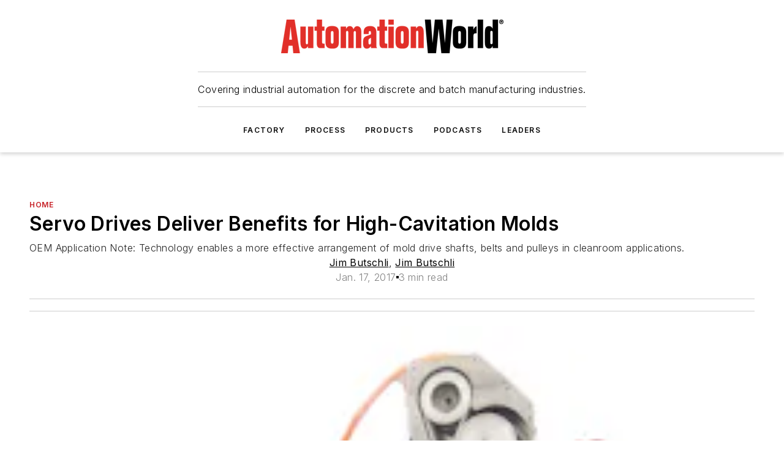

--- FILE ---
content_type: text/html;charset=utf-8
request_url: https://www.automationworld.com/home/article/13316650/servo-drives-deliver-benefits-for-high-cavitation-molds
body_size: 78439
content:
<!DOCTYPE html><html  lang="en"><head><meta charset="utf-8"><meta name="viewport" content="width=device-width, initial-scale=1, shrink-to-fit=no"><script type="text/javascript" src="/ruxitagentjs_ICA7NVfqrux_10327251022105625.js" data-dtconfig="rid=RID_1933363439|rpid=-790028190|domain=automationworld.com|reportUrl=/rb_bf25051xng|app=ea7c4b59f27d43eb|cuc=ll64881i|owasp=1|mel=100000|expw=1|featureHash=ICA7NVfqrux|dpvc=1|lastModification=1765214479370|tp=500,50,0|rdnt=1|uxrgce=1|srbbv=2|agentUri=/ruxitagentjs_ICA7NVfqrux_10327251022105625.js"></script><script type="importmap">{"imports":{"#entry":"/_nuxt/DQciwgEn.js"}}</script><title>Servo Drives Deliver Benefits for High-Cavitation Molds | Automation World</title><link href="https://fonts.gstatic.com" rel="preconnect"><link href="https://cdn.cookielaw.org" rel="preconnect"><link href="https://scorpia.graphql.aspire-ebm.com" rel="preconnect"><style type="text/css">
            :root {
              --spacing-unit: 6px;
--spacing: 48px;
--color-line: #CDCDCD;
--color-primary-main: #c72127;
--color-primary-container: #d9d9d9;
--color-on-primary-container: #6d1215;
--color-secondary-main: #231f20;
--color-secondary-container: #f5f5f5;
--color-on-secondary-container: #090808;
--color-black: #0d0d0d;
--color-white: #ffffff;
--color-grey: #b2c3ce;
--color-light-grey: #e0e0e0;
--primary-font-family: Inter;
--site-max-width: 1300px;
            }
          </style><style>@media (max-width:760px){.mobile-hidden{display:none!important}}.admin-layout a{color:#3867a6}.admin-layout .vs__dropdown-toggle{background:#fff;border:1px solid #9da4b0}.ebm-layout{overflow-anchor:none;width:100%}</style><style>@media (max-width:760px){.mobile-hidden[data-v-45fa8452]{display:none!important}}.admin-layout a[data-v-45fa8452]{color:#3867a6}.admin-layout .vs__dropdown-toggle[data-v-45fa8452]{background:#fff;border:1px solid #9da4b0}.ebm-page[data-v-45fa8452]{display:flex;flex-direction:column;font-family:Arial}.ebm-page .hasToolbar[data-v-45fa8452]{max-width:calc(100% - 49px)}.ebm-page__layout[data-v-45fa8452]{z-index:2}.ebm-page__layout[data-v-45fa8452],.ebm-page__page[data-v-45fa8452]{flex:1;pointer-events:none;position:relative}.ebm-page__page[data-v-45fa8452]{display:flex;flex-direction:column;z-index:1}.ebm-page__main[data-v-45fa8452]{flex:1;margin:auto;width:100%}.ebm-page__content[data-v-45fa8452]{padding:0;pointer-events:all}@media (min-width:600px){.ebm-page__content[data-v-45fa8452]{padding:"0 10px"}}.ebm-page__reskin-background[data-v-45fa8452]{background-position:top;background-repeat:no-repeat;background-size:cover;height:100%;left:0;overflow:hidden;position:fixed;top:0;width:100%;z-index:0}.ebm-page__reskin-ad[data-v-45fa8452]{padding:1.5rem 0;position:relative;text-align:center;z-index:1}.ebm-page__siteskin-ad[data-v-45fa8452]{margin-top:24px;pointer-events:all;position:fixed;transition:all 125ms;z-index:100}.ebm-page__siteskin-ad__left[data-v-45fa8452]{right:50%}@media (max-width:1636px){.ebm-page__siteskin-ad__left[data-v-45fa8452]{display:none}}.ebm-page__siteskin-ad__right[data-v-45fa8452]{left:50%}@media (max-width:1636px){.ebm-page__siteskin-ad__right[data-v-45fa8452]{display:none}}.ebm-page .ebm-page__primary[data-v-45fa8452]{margin-top:0}.ebm-page .page-content-wrapper[data-v-45fa8452]{margin:auto;width:100%}.ebm-page .load-more[data-v-45fa8452]{padding:10px 0;pointer-events:all;text-align:center;width:100%}.ebm-page .load-more[data-v-45fa8452]>*{margin:auto;padding:0 5px}.ebm-page .load-more .label[data-v-45fa8452]{display:flex;flex-direction:row}.ebm-page .load-more .label[data-v-45fa8452]>*{margin:0 5px}.ebm-page .footer[data-v-45fa8452]{position:relative}.ebm-page .ebm-page__primary[data-v-45fa8452]{margin-top:calc(var(--spacing)/2)}.ebm-page .ebm-page__content[data-v-45fa8452]{display:flex;flex-direction:column;gap:var(--spacing);margin:0!important}.ebm-page .ebm-page__content[data-v-45fa8452]>*{position:relative}.ebm-page .ebm-page__content[data-v-45fa8452]>:after{background-color:var(--color-line);bottom:auto;bottom:calc(var(--spacing)*-.5*1);content:"";height:1px;left:0;position:absolute;right:0}.ebm-page .ebm-page__content[data-v-45fa8452]>:last-child:after{display:none}.ebm-page .page-content-wrapper[data-v-45fa8452]{display:flex;flex-direction:column;gap:var(--spacing);max-width:var(--site-max-width);padding:0 calc(var(--spacing)/2)}@media (min-width:800px){.ebm-page .page-content-wrapper[data-v-45fa8452]{padding:0 var(--spacing)}}.ebm-page .page-content-wrapper[data-v-45fa8452]>*{position:relative}.ebm-page .page-content-wrapper[data-v-45fa8452]>:after{background-color:var(--color-line);bottom:auto;bottom:calc(var(--spacing)*-.5*1);content:"";height:1px;left:0;position:absolute;right:0}.ebm-page .page-content-wrapper[data-v-45fa8452]>:last-child:after{display:none}.ebm-page .load-more[data-v-45fa8452]{padding:0}.ebm-page .secondary-pages .page-content-wrapper[data-v-45fa8452],.ebm-page.full-width .page-content-wrapper[data-v-45fa8452]{max-width:100%!important;padding:0!important}.ebm-page .secondary-pages .ebm-page__primary[data-v-45fa8452],.ebm-page.full-width .ebm-page__primary[data-v-45fa8452]{margin-top:0!important}@media print{.ebm-page__page[data-v-45fa8452]{display:block}}</style><style>@media (max-width:760px){.mobile-hidden[data-v-06639cce]{display:none!important}}.admin-layout a[data-v-06639cce]{color:#3867a6}.admin-layout .vs__dropdown-toggle[data-v-06639cce]{background:#fff;border:1px solid #9da4b0}#header-leaderboard-ad[data-v-06639cce]{align-items:center;display:flex;justify-content:center;padding:1rem}</style><style>html{scroll-padding-top:calc(var(--header-height) + 16px)}</style><style>@media (max-width:760px){.mobile-hidden[data-v-b96d99b2]{display:none!important}}.admin-layout a[data-v-b96d99b2]{color:#3867a6}.admin-layout .vs__dropdown-toggle[data-v-b96d99b2]{background:#fff;border:1px solid #9da4b0}header[data-v-b96d99b2]{bottom:0;margin:auto;position:sticky;top:0;transition:top .5s cubic-bezier(.645,.045,.355,1);z-index:50}header .reskin-ad[data-v-b96d99b2]{padding:1.5rem 0;text-align:center}.navbar[data-v-b96d99b2]{background-color:#fff;box-shadow:0 3px 6px #00000029;left:0;opacity:1;padding-bottom:2rem;padding-top:2rem;right:0}.navbar .content[data-v-b96d99b2]{margin:auto;max-width:var(--site-max-width);padding:0 calc(var(--spacing)/2)}@media (min-width:800px){.navbar .content[data-v-b96d99b2]{padding:0 var(--spacing)}}.top-navbar[data-v-b96d99b2]{align-items:center;display:flex;justify-content:space-between}@media (max-width:900px){.logo[data-v-b96d99b2]{flex-grow:1}.logo img[data-v-b96d99b2]{max-width:180px}}@media (max-width:450px){.logo img[data-v-b96d99b2]{max-width:140px}}@media (max-width:370px){.logo img[data-v-b96d99b2]{max-width:120px}}@media (max-width:350px){.logo img[data-v-b96d99b2]{max-width:100px}}.bottom-navbar[data-v-b96d99b2]{max-height:100px;overflow:visible;transition:all .15s cubic-bezier(.86,0,.07,1)}.bottom-navbar.hidden[data-v-b96d99b2]{max-height:0;overflow:hidden;transform:scale(0)}.actions[data-v-b96d99b2]{align-items:center;-moz-column-gap:.5rem;column-gap:.5rem;display:flex;flex-basis:0;flex-grow:1}@media (max-width:900px){.actions[data-v-b96d99b2]{flex-basis:auto;flex-grow:0}}.actions.left[data-v-b96d99b2]{justify-content:left}.actions.right[data-v-b96d99b2]{-moz-column-gap:0;column-gap:0;justify-content:right}.actions .login-container[data-v-b96d99b2]{display:flex;gap:16px}@media (max-width:900px){.actions .login-container[data-v-b96d99b2]{gap:8px}}@media (max-width:450px){.actions .login-container[data-v-b96d99b2]{gap:4px}}@media (max-width:900px){.search-icon[data-v-b96d99b2]{display:none}}.cta[data-v-b96d99b2]{border-bottom:1px solid var(--color-line);border-top:1px solid var(--color-line);margin:1.5rem auto auto;width:-moz-fit-content;width:fit-content}@media (max-width:900px){.cta[data-v-b96d99b2]{display:none}}.sub-menu[data-v-b96d99b2]{align-items:center;display:flex;justify-content:center;list-style:none;margin-top:1.5rem;padding:0;white-space:nowrap}@media (max-width:1000px){.sub-menu[data-v-b96d99b2]{display:none}}.sub-menu-item[data-v-b96d99b2]{margin-left:1rem;margin-right:1rem}.menu-item[data-v-b96d99b2],.sub-menu-link[data-v-b96d99b2]{color:var(--color-black);font-size:.75rem;font-weight:600;letter-spacing:.1em;text-transform:uppercase}.popover-menu[data-v-b96d99b2]{align-items:flex-start;background-color:#fff;box-shadow:0 3px 6px #00000029;display:flex;flex-direction:column;justify-content:left;padding:1.5rem;text-align:left;width:200px}.popover-menu .menu-item[data-v-b96d99b2]{align-items:center;display:flex;margin-bottom:1rem}.popover-menu .menu-item .icon[data-v-b96d99b2]{margin-right:1rem}</style><style>@media (max-width:760px){.mobile-hidden{display:none!important}}.admin-layout a{color:#3867a6}.admin-layout .vs__dropdown-toggle{background:#fff;border:1px solid #9da4b0}.ebm-icon{cursor:pointer}.ebm-icon .tooltip-wrapper{display:block}.ebm-icon.disabled{cursor:not-allowed}.ebm-icon.arrowUp{margin-top:3px}.ebm-icon.arrowDown{margin-top:-5px;transform:rotate(180deg)}.ebm-icon.loading{animation-duration:2s;animation-iteration-count:infinite;animation-name:spin;animation-timing-function:linear}.ebm-icon.label{align-items:center;display:flex;flex-direction:column;font-size:.8em;justify-content:center;padding:0 5px}@keyframes spin{0%{transform:rotate(0)}to{transform:rotate(1turn)}}.ebm-icon .icon,.ebm-icon svg{display:block}</style><style>@media (max-width:760px){.mobile-hidden{display:none!important}}.admin-layout a{color:#3867a6}.admin-layout .vs__dropdown-toggle{background:#fff;border:1px solid #9da4b0}.ebm-mega-menu{background-color:var(--color-black);color:#fff;container-type:inline-size;display:none;height:100%;left:0;opacity:0;overflow:auto;position:fixed;text-align:center;top:0;transition-behavior:allow-discrete;transition-duration:.3s;transition-property:overlay display opacity;width:100%}.ebm-mega-menu.cms-user-logged-in{left:49px;width:calc(100% - 49px)}.ebm-mega-menu.open{display:block;opacity:1}@starting-style{.ebm-mega-menu.open{opacity:0}}@container (max-width: 750px){.ebm-mega-menu .mega-menu-header{display:flex}}.ebm-mega-menu .mega-menu-header .icon{margin-left:30px;margin-top:40px;width:24px}.ebm-mega-menu .mega-menu-header .logo{height:35px;max-width:100%}@container (min-width: 750px){.ebm-mega-menu .mega-menu-header .logo{height:50px;margin-bottom:30px}}@container (max-width: 750px){.ebm-mega-menu .mega-menu-header .logo{margin-top:20px}.ebm-mega-menu .mega-menu-header .logo img{height:auto;margin-left:5px;max-width:140px}}.ebm-mega-menu .mega-menu-container{margin:auto}@container (min-width: 750px){.ebm-mega-menu .mega-menu-container{max-width:850px;width:100%}}.ebm-mega-menu .mega-menu-container .search-field{padding-bottom:50px}@container (max-width: 900px){.ebm-mega-menu .mega-menu-container .search-field{margin-left:calc(var(--spacing)/2);margin-right:calc(var(--spacing)/2)}}.ebm-mega-menu .mega-menu-container .nav-links{display:grid;gap:calc(var(--spacing)/2);grid-template-columns:1fr;position:relative}.ebm-mega-menu .mega-menu-container .nav-links:after{background-color:var(--color-line);bottom:auto;bottom:calc(var(--spacing)*-.5*1);content:"";height:1px;left:0;position:absolute;right:0}.ebm-mega-menu .mega-menu-container .nav-links:last-child:after{display:none}@container (max-width: 900px){.ebm-mega-menu .mega-menu-container .nav-links{margin-left:calc(var(--spacing)/2);margin-right:calc(var(--spacing)/2)}}@container (min-width: 750px){.ebm-mega-menu .mega-menu-container .nav-links{gap:calc(var(--spacing)*2);grid-template-columns:1fr 1fr 1fr;padding-bottom:var(--spacing)}}.ebm-mega-menu .mega-menu-container .nav-links .section{display:flex;flex-direction:column;font-weight:400;list-style:none;text-align:center}@container (max-width: 750px){.ebm-mega-menu .mega-menu-container .nav-links .section{gap:5px;padding-top:30px;position:relative}.ebm-mega-menu .mega-menu-container .nav-links .section:after{background-color:var(--color-line);bottom:auto;bottom:calc(var(--spacing)*-.5*1);content:"";height:1px;left:0;position:absolute;right:0}.ebm-mega-menu .mega-menu-container .nav-links .section:last-child:after{display:none}.ebm-mega-menu .mega-menu-container .nav-links .section:first-child{padding-top:15px}}@container (min-width: 750px){.ebm-mega-menu .mega-menu-container .nav-links .section{border-bottom:none;font-size:1.25rem;gap:16px;position:relative;text-align:left}.ebm-mega-menu .mega-menu-container .nav-links .section:after{background-color:var(--color-line);bottom:0;content:"";height:100%;left:auto;position:absolute;right:calc(var(--spacing)*-.5*2);top:0;width:1px}.ebm-mega-menu .mega-menu-container .nav-links .section:last-child:after{display:none}}.ebm-mega-menu .mega-menu-container .nav-links .section a{color:#fff}.ebm-mega-menu .mega-menu-container .nav-links .section .title{font-size:.75rem;font-weight:400;text-transform:uppercase}.ebm-mega-menu .mega-menu-container .affiliate-links{display:flex;justify-content:center;margin-top:var(--spacing);padding:calc(var(--spacing)*.5);position:relative}.ebm-mega-menu .mega-menu-container .affiliate-links:after{background-color:var(--color-line);bottom:auto;bottom:calc(var(--spacing)*-.5*1);content:"";height:1px;left:0;position:absolute;right:0}.ebm-mega-menu .mega-menu-container .affiliate-links:last-child:after{display:none}.ebm-mega-menu .mega-menu-container .affiliate-links .ebm-affiliated-brands-direction{flex-direction:column;gap:calc(var(--spacing)*.5)}.ebm-mega-menu .mega-menu-container .social-links{align-items:center;display:flex;flex-direction:column;font-size:.75rem;justify-content:center;margin-top:var(--spacing);padding:calc(var(--spacing)*.5);text-transform:uppercase}.ebm-mega-menu .mega-menu-container .social-links .socials{gap:16px;margin:16px 16px 24px}</style><style>@media (max-width:760px){.mobile-hidden{display:none!important}}.admin-layout a{color:#3867a6}.admin-layout .vs__dropdown-toggle{background:#fff;border:1px solid #9da4b0}.ebm-search-field{container-type:inline-size;position:relative}.ebm-search-field .input{padding:10px 0;position:relative;width:100%}.ebm-search-field .input .icon{bottom:0;height:24px;margin:auto;position:absolute;right:.5rem;top:0}.ebm-search-field .input .clear-icon{bottom:0;height:24px;margin:auto;position:absolute;right:2.5rem;top:0}.ebm-search-field .input input{background-color:var(--c4e26338);border:1px solid var(--7798abdd);border-radius:5px;color:var(--0c12ecfc);font-size:1em;padding:1rem 8px 1rem 20px;width:100%}.ebm-search-field .sponsor-container{align-items:center;display:flex;font-size:.5rem;gap:5px;height:24px;margin:auto;position:absolute;right:10%;top:20%}@container (max-width: 750px){.ebm-search-field .sponsor-container{justify-content:flex-end;padding:10px 15px 0 0;position:static}}.ebm-search-field input[type=search]::-webkit-search-cancel-button,.ebm-search-field input[type=search]::-webkit-search-decoration{-webkit-appearance:none;appearance:none}</style><style>@media (max-width:760px){.mobile-hidden[data-v-3823c912]{display:none!important}}.admin-layout a[data-v-3823c912]{color:#3867a6}.admin-layout .vs__dropdown-toggle[data-v-3823c912]{background:#fff;border:1px solid #9da4b0}.ebm-affiliated-brands[data-v-3823c912]{display:flex;flex-direction:row;font-size:.75rem}.ebm-affiliated-brands__label[data-v-3823c912]{display:block;padding:0 calc(var(--spacing)/2)}.ebm-affiliated-brands__links[data-v-3823c912]{display:flex;flex-direction:row;flex-wrap:wrap;justify-content:center}.ebm-affiliated-brands__links>div[data-v-3823c912]{padding:0 calc(var(--spacing)/4)}.ebm-affiliated-brands__links>div a[data-v-3823c912]{color:var(--link-color);font-weight:600}</style><style>@media (max-width:760px){.mobile-hidden[data-v-8e92f456]{display:none!important}}.admin-layout a[data-v-8e92f456]{color:#3867a6}.admin-layout .vs__dropdown-toggle[data-v-8e92f456]{background:#fff;border:1px solid #9da4b0}.ebm-socials[data-v-8e92f456]{display:flex;flex-wrap:wrap}.ebm-socials__icon[data-v-8e92f456]{cursor:pointer;margin-right:7px;text-decoration:none}.ebm-socials .text[data-v-8e92f456]{height:0;overflow:hidden;text-indent:-9999px}</style><style>@media (max-width:760px){.mobile-hidden{display:none!important}}.admin-layout a{color:#3867a6}.admin-layout .vs__dropdown-toggle{background:#fff;border:1px solid #9da4b0}.ebm-ad-target__outer{display:flex;height:auto;justify-content:center;max-width:100%;width:100%}.ebm-ad-target__inner{align-items:center;display:flex}.ebm-ad-target img{max-width:100%}.ebm-ad-target iframe{box-shadow:0 .125rem .25rem #00000013}</style><style>@media (max-width:760px){.mobile-hidden[data-v-4c12f864]{display:none!important}}.admin-layout a[data-v-4c12f864]{color:#3867a6}.admin-layout .vs__dropdown-toggle[data-v-4c12f864]{background:#fff;border:1px solid #9da4b0}#sticky-bottom-ad[data-v-4c12f864]{align-items:center;background:#000000bf;display:flex;justify-content:center;left:0;padding:8px;position:fixed;right:0;z-index:999}#sticky-bottom-ad .close-button[data-v-4c12f864]{background:none;border:0;color:#fff;cursor:pointer;font-weight:900;margin:8px;position:absolute;right:0;top:0}.slide-up-enter[data-v-4c12f864],.slide-up-leave-to[data-v-4c12f864]{opacity:0;transform:translateY(200px)}.slide-up-enter-active[data-v-4c12f864]{transition:all .25s ease-out}.slide-up-leave-active[data-v-4c12f864]{transition:all .25s ease-in}</style><style>@media (max-width:760px){.mobile-hidden[data-v-0622f0e1]{display:none!important}}.admin-layout a[data-v-0622f0e1]{color:#3867a6}.admin-layout .vs__dropdown-toggle[data-v-0622f0e1]{background:#fff;border:1px solid #9da4b0}.grid[data-v-0622f0e1]{container-type:inline-size;margin:auto}.grid .grid-row[data-v-0622f0e1]{position:relative}.grid .grid-row[data-v-0622f0e1]:after{background-color:var(--color-line);bottom:auto;bottom:calc(var(--spacing)*-.5*1);content:"";height:1px;left:0;position:absolute;right:0}.grid .grid-row.hide-bottom-border[data-v-0622f0e1]:after,.grid .grid-row[data-v-0622f0e1]:last-child:after{display:none}@container (width >= 750px){.grid .grid-row.mobile-only[data-v-0622f0e1]{display:none}}@container (width < 750px){.grid .grid-row.exclude-mobile[data-v-0622f0e1]{display:none}}</style><style>@media (max-width:760px){.mobile-hidden[data-v-840eddae]{display:none!important}}.admin-layout a[data-v-840eddae]{color:#3867a6}.admin-layout .vs__dropdown-toggle[data-v-840eddae]{background:#fff;border:1px solid #9da4b0}.web-row[data-v-840eddae]{container-type:inline-size}.web-row .row[data-v-840eddae]{--col-size:calc(50% - var(--spacing)*1/2);display:grid;padding-bottom:0ver;padding-top:0;width:100%}@media (min-width:750px){.web-row .row[data-v-840eddae]{padding-left:0;padding-right:0}}@media (min-width:500px){.web-row .row.restricted[data-v-840eddae]{margin:auto;max-width:66%}}.web-row .row .column-wrapper[data-v-840eddae]{display:flex;order:0;width:100%}.web-row .row.largest_first.layout1_2 .column-wrapper[data-v-840eddae]:nth-child(2),.web-row .row.largest_first.layout1_2_1 .column-wrapper[data-v-840eddae]:nth-child(2),.web-row .row.largest_first.layout1_3 .column-wrapper[data-v-840eddae]:nth-child(2){order:-1}@container (min-width: 750px){.web-row .row.layout1_1[data-v-840eddae]{display:grid;grid-template-columns:minmax(0,1fr) minmax(0,1fr)}.web-row .row.layout1_1 .column-wrapper[data-v-840eddae]{position:relative}.web-row .row.layout1_1 .column-wrapper[data-v-840eddae]:after{background-color:var(--color-line);bottom:0;content:"";height:100%;left:auto;position:absolute;right:calc(var(--spacing)*-.5*1);top:0;width:1px}.web-row .row.layout1_1 .column-wrapper[data-v-840eddae]:last-child:after{display:none}.web-row .row.layout1_2[data-v-840eddae]{display:grid;grid-template-columns:minmax(0,var(--col-size)) minmax(0,var(--col-size))}.web-row .row.layout1_2 .column-wrapper[data-v-840eddae]{position:relative}.web-row .row.layout1_2 .column-wrapper[data-v-840eddae]:after{background-color:var(--color-line);bottom:0;content:"";height:100%;left:auto;position:absolute;right:calc(var(--spacing)*-.5*1);top:0;width:1px}.web-row .row.layout1_2 .column-wrapper[data-v-840eddae]:last-child:after{display:none}.web-row .row.layout1_2 .column-wrapper[data-v-840eddae]:nth-child(2){order:0!important}}@container (min-width: 1050px){.web-row .row.layout1_2[data-v-840eddae]{--col-size:calc(33.33333% - var(--spacing)*2/3);grid-template-columns:var(--col-size) calc(var(--col-size)*2 + var(--spacing))}}@container (min-width: 750px){.web-row .row.layout2_1[data-v-840eddae]{display:grid;grid-template-columns:minmax(0,var(--col-size)) minmax(0,var(--col-size))}.web-row .row.layout2_1 .column-wrapper[data-v-840eddae]{position:relative}.web-row .row.layout2_1 .column-wrapper[data-v-840eddae]:after{background-color:var(--color-line);bottom:0;content:"";height:100%;left:auto;position:absolute;right:calc(var(--spacing)*-.5*1);top:0;width:1px}.web-row .row.layout2_1 .column-wrapper[data-v-840eddae]:last-child:after{display:none}}@container (min-width: 1050px){.web-row .row.layout2_1[data-v-840eddae]{--col-size:calc(33.33333% - var(--spacing)*2/3);grid-template-columns:calc(var(--col-size)*2 + var(--spacing)) var(--col-size)}}@container (min-width: 1100px){.web-row .row.layout1_1_1[data-v-840eddae]{--col-size:calc(33.33333% - var(--spacing)*2/3);display:grid;grid-template-columns:minmax(0,var(--col-size)) minmax(0,var(--col-size)) minmax(0,var(--col-size))}.web-row .row.layout1_1_1 .column-wrapper[data-v-840eddae]{position:relative}.web-row .row.layout1_1_1 .column-wrapper[data-v-840eddae]:after{background-color:var(--color-line);bottom:0;content:"";height:100%;left:auto;position:absolute;right:calc(var(--spacing)*-.5*1);top:0;width:1px}.web-row .row.layout1_1_1 .column-wrapper[data-v-840eddae]:last-child:after{display:none}}</style><style>@media (max-width:760px){.mobile-hidden{display:none!important}}.admin-layout a{color:#3867a6}.admin-layout .vs__dropdown-toggle{background:#fff;border:1px solid #9da4b0}.web-grid-title{align-items:center;container-type:inline-size;font-family:var(--primary-font-family);margin-bottom:calc(var(--spacing)/2);max-width:100%;width:100%}.web-grid-title .title{display:flex;flex:1 0 auto;font-size:1.9rem;font-weight:600;gap:var(--spacing-unit);letter-spacing:-.01em;line-height:40px;max-width:100%;overflow:hidden;text-overflow:ellipsis}.web-grid-title .title .grid-title-image-icon{height:23px;margin-top:8px}.web-grid-title.has-link .title{max-width:calc(100% - 100px)}.web-grid-title .divider{background-color:var(--color-line);height:1px;width:100%}.web-grid-title .view-more{color:var(--color-primary-main);cursor:primary;flex:0 1 auto;font-size:.75rem;font-weight:600;letter-spacing:.05em;line-height:18px;text-transform:uppercase;white-space:nowrap}@container (max-width: 500px){.web-grid-title .view-more{display:none}}.web-grid-title.primary{display:flex;gap:5px}.web-grid-title.primary .topbar,.web-grid-title.secondary .divider,.web-grid-title.secondary .view-more{display:none}.web-grid-title.secondary .topbar{background-color:var(--color-primary-main);height:8px;margin-bottom:calc(var(--spacing)/3);width:80px}</style><style>@media (max-width:760px){.mobile-hidden[data-v-2e2a3563]{display:none!important}}.admin-layout a[data-v-2e2a3563]{color:#3867a6}.admin-layout .vs__dropdown-toggle[data-v-2e2a3563]{background:#fff;border:1px solid #9da4b0}.column[data-v-2e2a3563]{align-items:stretch;display:flex;flex-wrap:wrap;height:100%;position:relative}.column[data-v-2e2a3563],.column .standard-blocks[data-v-2e2a3563],.column .sticky-blocks[data-v-2e2a3563]{width:100%}.column.block-align-center[data-v-2e2a3563]{align-items:center;justify-content:center}.column.block-align-top[data-v-2e2a3563]{align-items:top;flex-direction:column}.column.block-align-sticky[data-v-2e2a3563]{align-items:start;display:block;justify-content:center}.column.block-align-equalize[data-v-2e2a3563]{align-items:stretch}.column .sticky-blocks.has-standard[data-v-2e2a3563]{margin-top:var(--spacing)}.column .block-wrapper[data-v-2e2a3563]{max-width:100%;position:relative}.column .block-wrapper[data-v-2e2a3563]:after{background-color:var(--color-line);bottom:auto;bottom:calc(var(--spacing)*-.5*1);content:"";height:1px;left:0;position:absolute;right:0}.column .block-wrapper.hide-bottom-border[data-v-2e2a3563]:after,.column .block-wrapper[data-v-2e2a3563]:last-child:after,.column .standard-blocks:not(.has-sticky) .block-wrapper[data-v-2e2a3563]:last-child:after,.column .sticky-blocks .block-wrapper[data-v-2e2a3563]:last-child:after{display:none}@media print{.column[data-v-2e2a3563]{height:auto}}</style><style>@media (max-width:760px){.mobile-hidden[data-v-a4efc542]{display:none!important}}.admin-layout a[data-v-a4efc542]{color:#3867a6}.admin-layout .vs__dropdown-toggle[data-v-a4efc542]{background:#fff;border:1px solid #9da4b0}.block[data-v-a4efc542]{display:flex;flex-direction:column;overflow:visible;width:100%}.block .block-title[data-v-a4efc542]{margin-bottom:calc(var(--spacing)/2)}.block .above-cta[data-v-a4efc542]{height:100%}.block .title[data-v-a4efc542]{font-size:1rem;line-height:1rem;text-transform:uppercase}.block .title a[data-v-a4efc542]{color:inherit;text-decoration:none}.block .title a[data-v-a4efc542]:hover{text-decoration:underline}.block .title template[data-v-a4efc542]{display:inline-block}.block .content[data-v-a4efc542]{display:flex;width:100%}.block .cta[data-v-a4efc542]{align-items:center;display:flex;flex-direction:column;font-size:1rem;gap:calc(var(--spacing)/2);justify-content:space-between}@container (width > 500px){.block .cta[data-v-a4efc542]{flex-direction:row}}</style><style>@media (max-width:760px){.mobile-hidden[data-v-3dec0756]{display:none!important}}.admin-layout a[data-v-3dec0756]{color:#3867a6}.admin-layout .vs__dropdown-toggle[data-v-3dec0756]{background:#fff;border:1px solid #9da4b0}.ebm-button-wrapper[data-v-3dec0756]{display:inline-block}.ebm-button-wrapper .ebm-button[data-v-3dec0756]{border:1px solid;border-radius:.1rem;cursor:pointer;display:block;font-weight:600;outline:none;text-transform:uppercase;width:100%}.ebm-button-wrapper .ebm-button .content[data-v-3dec0756]{align-items:center;display:flex;gap:var(--spacing-unit);justify-content:center}.ebm-button-wrapper .ebm-button .content.icon-right[data-v-3dec0756]{flex-direction:row-reverse}.ebm-button-wrapper .ebm-button[data-v-3dec0756]:focus,.ebm-button-wrapper .ebm-button[data-v-3dec0756]:hover{box-shadow:0 0 .1rem #3e5d8580;filter:contrast(125%)}.ebm-button-wrapper .ebm-button[data-v-3dec0756]:active{box-shadow:0 0 .3rem #1c417280}.ebm-button-wrapper .ebm-button[data-v-3dec0756]:active:after{height:200px;width:200px}.ebm-button-wrapper .ebm-button--small[data-v-3dec0756]{font-size:.75rem;padding:.2rem .4rem}.ebm-button-wrapper .ebm-button--medium[data-v-3dec0756]{font-size:.75rem;padding:.3rem .6rem}.ebm-button-wrapper .ebm-button--large[data-v-3dec0756]{font-size:.75rem;line-height:1.25rem;padding:.5rem 1rem}@media (max-width:450px){.ebm-button-wrapper .ebm-button--large[data-v-3dec0756]{padding:.5rem}}.ebm-button-wrapper .ebm-button--fullWidth[data-v-3dec0756]{font-size:1.15rem;margin:0 auto;padding:.5rem 1rem;width:100%}.ebm-button-wrapper.primary .ebm-button[data-v-3dec0756],.ebm-button-wrapper.solid .ebm-button[data-v-3dec0756]{background-color:var(--button-accent-color);border-color:var(--button-accent-color);color:var(--button-text-color)}.ebm-button-wrapper.primary .ebm-button[data-v-3dec0756]:hover,.ebm-button-wrapper.solid .ebm-button[data-v-3dec0756]:hover{text-decoration:underline}.ebm-button-wrapper.hollow .ebm-button[data-v-3dec0756]{background-color:transparent;background-color:#fff;border:1px solid var(--button-accent-color);color:var(--button-accent-color)}.ebm-button-wrapper.hollow .ebm-button[data-v-3dec0756]:hover{text-decoration:underline}.ebm-button-wrapper.borderless .ebm-button[data-v-3dec0756]{background-color:transparent;border-color:transparent;color:var(--button-accent-color)}.ebm-button-wrapper.borderless .ebm-button[data-v-3dec0756]:hover{background-color:var(--button-accent-color);color:#fff;text-decoration:underline}.ebm-button-wrapper .ebm-button[data-v-3dec0756]{transition:all .15s ease-in-out}</style><style>@media (max-width:760px){.mobile-hidden{display:none!important}}.admin-layout a{color:#3867a6}.admin-layout .vs__dropdown-toggle{background:#fff;border:1px solid #9da4b0}.web-footer-new{display:flex;font-size:1rem;font-weight:400;justify-content:center;padding-bottom:calc(var(--spacing)/2);pointer-events:all;width:100%}.web-footer-new a{color:var(--link-color)}.web-footer-new .container{display:flex;justify-content:center;width:100%}.web-footer-new .container .container-wrapper{display:flex;flex-direction:column;gap:var(--spacing);width:100%}@media (min-width:800px){.web-footer-new .container{flex-direction:row}}.web-footer-new .container .row{position:relative;width:100%}.web-footer-new .container .row:after{background-color:var(--color-line);bottom:auto;bottom:calc(var(--spacing)*-.5*1);content:"";height:1px;left:0;position:absolute;right:0}.web-footer-new .container .row:last-child:after{display:none}.web-footer-new .container .row.full-width{justify-items:center}.web-footer-new .container .column-wrapper{display:grid;gap:var(--spacing);grid-template-columns:1fr}.web-footer-new .container .column-wrapper.full-width{max-width:var(--site-max-width)!important;padding:0 calc(var(--spacing)*1.5);width:100%}.web-footer-new .container .column-wrapper .col{align-items:center;display:flex;flex-direction:column;gap:calc(var(--spacing)/4);justify-content:center;margin:0 auto;max-width:80%;position:relative;text-align:center}.web-footer-new .container .column-wrapper .col:after{background-color:var(--color-line);bottom:auto;bottom:calc(var(--spacing)*-.5*1);content:"";height:1px;left:0;position:absolute;right:0}.web-footer-new .container .column-wrapper .col:last-child:after{display:none}.web-footer-new .container .column-wrapper .col.valign-middle{align-self:center}@media (min-width:800px){.web-footer-new .container .column-wrapper{align-items:start;gap:var(--spacing)}.web-footer-new .container .column-wrapper.cols1_1_1{grid-template-columns:1fr 1fr 1fr}.web-footer-new .container .column-wrapper.cols1_1{grid-template-columns:1fr 1fr}.web-footer-new .container .column-wrapper .col{align-items:start;max-width:100%;position:relative;text-align:left}.web-footer-new .container .column-wrapper .col:after{background-color:var(--color-line);bottom:0;content:"";height:100%;left:auto;position:absolute;right:calc(var(--spacing)*-.5*1);top:0;width:1px}.web-footer-new .container .column-wrapper .col:last-child:after{display:none}}.web-footer-new .corporatelogo{align-self:center;filter:brightness(0);height:auto;margin-right:var(--spacing-unit);width:100px}.web-footer-new .menu-copyright{align-items:center;display:flex;flex-direction:column;gap:calc(var(--spacing)/2)}.web-footer-new .menu-copyright.full-width{max-width:var(--site-max-width);padding:0 calc(var(--spacing)*1.5);width:100%}.web-footer-new .menu-copyright .links{display:flex;font-size:.75rem;gap:calc(var(--spacing)/4);list-style:none;margin:0;padding:0}.web-footer-new .menu-copyright .copyright{display:flex;flex-direction:row;flex-wrap:wrap;font-size:.8em;justify-content:center}@media (min-width:800px){.web-footer-new .menu-copyright{flex-direction:row;justify-content:space-between}}.web-footer-new .blocktitle{color:#000;font-size:1.1rem;font-weight:600;width:100%}.web-footer-new .web-affiliated-brands-direction{flex-direction:column}@media (min-width:800px){.web-footer-new .web-affiliated-brands-direction{flex-direction:row}}</style><style>@media (max-width:760px){.mobile-hidden{display:none!important}}.admin-layout a{color:#3867a6}.admin-layout .vs__dropdown-toggle{background:#fff;border:1px solid #9da4b0}.ebm-web-subscribe-wrapper{display:flex;flex-direction:column;height:100%;overflow:auto}.ebm-web-subscribe-content{height:100%;overflow:auto;padding:calc(var(--spacing)*.5) var(--spacing)}@container (max-width: 750px){.ebm-web-subscribe-content{padding-bottom:100%}}.ebm-web-subscribe-content .web-subscribe-header .web-subscribe-title{align-items:center;display:flex;gap:var(--spacing);justify-content:space-between;line-height:normal}.ebm-web-subscribe-content .web-subscribe-header .web-subscribe-title .close-button{align-items:center;cursor:pointer;display:flex;font-size:.75rem;font-weight:600;text-transform:uppercase}.ebm-web-subscribe-content .web-subscribe-header .web-subscribe-subtext{padding-bottom:var(--spacing)}.ebm-web-subscribe-content .web-subscribe-header .newsletter-items{display:grid;gap:10px;grid-template-columns:1fr 1fr}@container (max-width: 750px){.ebm-web-subscribe-content .web-subscribe-header .newsletter-items{grid-template-columns:1fr}}.ebm-web-subscribe-content .web-subscribe-header .newsletter-items .newsletter-item{border:1px solid var(--color-line);display:flex;flex-direction:row;flex-direction:column;gap:1rem;padding:1rem}.ebm-web-subscribe-content .web-subscribe-header .newsletter-items .newsletter-item .newsletter-title{display:flex;font-size:1.25rem;font-weight:600;justify-content:space-between;letter-spacing:-.01em;line-height:25px}.ebm-web-subscribe-content .web-subscribe-header .newsletter-items .newsletter-item .newsletter-description{font-size:1rem;font-weight:400;letter-spacing:.0125em;line-height:24px}.web-subscribe-footer{background-color:#fff;box-shadow:0 4px 16px #00000040;width:100%}.web-subscribe-footer .subscribe-footer-wrapper{padding:var(--spacing)!important}.web-subscribe-footer .subscribe-footer-wrapper .user-info-container{align-items:center;display:flex;justify-content:space-between;padding-bottom:calc(var(--spacing)*.5)}.web-subscribe-footer .subscribe-footer-wrapper .user-info-container .nl-user-info{align-items:center;display:flex;gap:10px}.web-subscribe-footer .subscribe-footer-wrapper .subscribe-login-container .nl-selected{font-size:1.25rem;font-weight:600;margin-bottom:10px}.web-subscribe-footer .subscribe-footer-wrapper .subscribe-login-container .form-fields-setup{display:flex;gap:calc(var(--spacing)*.125);padding-top:calc(var(--spacing)*.5)}@container (max-width: 1050px){.web-subscribe-footer .subscribe-footer-wrapper .subscribe-login-container .form-fields-setup{display:block}}.web-subscribe-footer .subscribe-footer-wrapper .subscribe-login-container .form-fields-setup .web-form-fields{z-index:100}.web-subscribe-footer .subscribe-footer-wrapper .subscribe-login-container .form-fields-setup .web-form-fields .field-label{font-size:.75rem}.web-subscribe-footer .subscribe-footer-wrapper .subscribe-login-container .form-fields-setup .form{display:flex;gap:calc(var(--spacing)*.125)}@container (max-width: 750px){.web-subscribe-footer .subscribe-footer-wrapper .subscribe-login-container .form-fields-setup .form{flex-direction:column;padding-bottom:calc(var(--spacing)*.5)}}.web-subscribe-footer .subscribe-footer-wrapper .subscribe-login-container .form-fields-setup .form .vs__dropdown-menu{max-height:8rem}@container (max-width: 750px){.web-subscribe-footer .subscribe-footer-wrapper .subscribe-login-container .form-fields-setup .form .vs__dropdown-menu{max-height:4rem}}.web-subscribe-footer .subscribe-footer-wrapper .subscribe-login-container .form-fields-setup .subscribe-button{margin-top:calc(var(--spacing)*.5);width:20%}@container (max-width: 1050px){.web-subscribe-footer .subscribe-footer-wrapper .subscribe-login-container .form-fields-setup .subscribe-button{width:100%}}.web-subscribe-footer .subscribe-footer-wrapper .subscribe-login-container .form-fields-setup .subscribe-button .ebm-button{height:3rem}.web-subscribe-footer .subscribe-footer-wrapper .subscribe-login-container .compliance-field{font-size:.75rem;line-height:18px;z-index:-1}.web-subscribe-footer .subscribe-footer-wrapper a{color:#000;text-decoration:underline}.web-subscribe-footer .subscribe-footer-wrapper .subscribe-consent{font-size:.75rem;letter-spacing:.025em;line-height:18px;padding:5px 0}.web-subscribe-footer .subscribe-footer-wrapper .account-check{padding-top:calc(var(--spacing)*.25)}</style><style>@media (max-width:760px){.mobile-hidden{display:none!important}}.admin-layout a{color:#3867a6}.admin-layout .vs__dropdown-toggle{background:#fff;border:1px solid #9da4b0}.ebm-web-pane{container-type:inline-size;height:100%;pointer-events:all;position:fixed;right:0;top:0;width:100%;z-index:100}.ebm-web-pane.hidden{pointer-events:none}.ebm-web-pane.hidden .web-pane-mask{opacity:0}.ebm-web-pane.hidden .contents{max-width:0}.ebm-web-pane .web-pane-mask{background-color:#000;display:table;height:100%;opacity:.8;padding:16px;transition:all .3s ease;width:100%}.ebm-web-pane .contents{background-color:#fff;bottom:0;max-width:1072px;position:absolute;right:0;top:0;transition:all .3s ease;width:100%}.ebm-web-pane .contents.cms-user-logged-in{width:calc(100% - 49px)}.ebm-web-pane .contents .close-icon{cursor:pointer;display:flex;justify-content:flex-end;margin:10px}</style><style>@media (max-width:760px){.mobile-hidden{display:none!important}}.admin-layout a{color:#3867a6}.admin-layout .vs__dropdown-toggle{background:#fff;border:1px solid #9da4b0}.gam-slot-builder{min-width:300px;width:100%}.gam-slot-builder iframe{max-width:100%;overflow:hidden}</style><style>@media (max-width:760px){.mobile-hidden{display:none!important}}.admin-layout a{color:#3867a6}.admin-layout .vs__dropdown-toggle{background:#fff;border:1px solid #9da4b0}.web-content-title-new{display:flex;flex-direction:column;gap:calc(var(--spacing));width:100%}.web-content-title-new>*{position:relative}.web-content-title-new>:after{background-color:var(--color-line);bottom:auto;bottom:calc(var(--spacing)*-.5*1);content:"";height:1px;left:0;position:absolute;right:0}.web-content-title-new>:last-child:after{display:none}.web-content-title-new .above-line{container-type:inline-size;display:flex;flex-direction:column;gap:calc(var(--spacing)/2)}.web-content-title-new .above-line .section-wrapper{display:flex;gap:calc(var(--spacing)/4)}.web-content-title-new .above-line .section-wrapper.center{margin-left:auto;margin-right:auto}.web-content-title-new .above-line .sponsored-label{color:var(--color-primary-main);font-size:.75rem;font-weight:600;letter-spacing:.05rem;text-transform:uppercase}.web-content-title-new .above-line .section{font-size:.75rem;font-weight:600;letter-spacing:.05em;text-transform:uppercase}.web-content-title-new .above-line .event-info{display:flex;flex-direction:column;font-size:.9rem;gap:calc(var(--spacing)/2)}.web-content-title-new .above-line .event-info .column{display:flex;flex-direction:column;font-size:.9rem;gap:calc(var(--spacing)/4);width:100%}.web-content-title-new .above-line .event-info .column .content{display:flex;gap:calc(var(--spacing)/4)}.web-content-title-new .above-line .event-info .column label{flex:0 0 80px;font-weight:600}.web-content-title-new .above-line .event-info>*{position:relative}.web-content-title-new .above-line .event-info>:after{background-color:var(--color-line);bottom:0;content:"";height:100%;left:auto;position:absolute;right:calc(var(--spacing)*-.5*1);top:0;width:1px}.web-content-title-new .above-line .event-info>:last-child:after{display:none}@container (min-width: 600px){.web-content-title-new .above-line .event-info{align-items:center;flex-direction:row;gap:calc(var(--spacing))}.web-content-title-new .above-line .event-info>*{position:relative}.web-content-title-new .above-line .event-info>:after{background-color:var(--color-line);bottom:0;content:"";height:100%;left:auto;position:absolute;right:calc(var(--spacing)*-.5*1);top:0;width:1px}.web-content-title-new .above-line .event-info>:last-child:after{display:none}.web-content-title-new .above-line .event-info .event-location{display:block}}.web-content-title-new .above-line .title-text{font-size:2rem;line-height:1.2}@container (width > 500px){.web-content-title-new .above-line .title-text{font-size:2.75rem}}.web-content-title-new .above-line .author-row{align-items:center;display:flex;flex-direction:column;gap:calc(var(--spacing)/3);justify-content:center}.web-content-title-new .above-line .author-row .all-authors{display:flex;gap:calc(var(--spacing)/3)}.web-content-title-new .above-line .author-row .date-read-time{align-items:center;display:flex;gap:calc(var(--spacing)/3)}.web-content-title-new .above-line .author-row .dot{align-items:center;grid-area:dot}.web-content-title-new .above-line .author-row .dot:after{background-color:#000;content:"";display:block;height:4px;width:4px}.web-content-title-new .above-line .author-row .dot.first{display:none}.web-content-title-new .above-line .author-row .date{grid-area:date}.web-content-title-new .above-line .author-row .read-time{grid-area:read-time}.web-content-title-new .above-line .author-row .date,.web-content-title-new .above-line .author-row .duration,.web-content-title-new .above-line .author-row .read-time{color:#000;opacity:.5}@container (width > 500px){.web-content-title-new .above-line .author-row{flex-direction:row}.web-content-title-new .above-line .author-row .dot.first{display:block}}@container (width > 700px){.web-content-title-new .above-line .author-row{justify-content:flex-start}}.web-content-title-new .above-line .teaser-text{color:#222;font-size:16px;padding-top:8px}@container (width > 500px){.web-content-title-new .above-line .teaser-text{font-size:17px}}@container (width > 700px){.web-content-title-new .above-line .teaser-text{font-size:18px}}@container (width > 1000px){.web-content-title-new .above-line .teaser-text{font-size:19px}}.web-content-title-new .above-line .podcast-series{align-items:center;color:var(--color-primary-main);display:flex;font-size:.85rem;font-weight:500;gap:6px;text-transform:uppercase}.web-content-title-new .below-line{align-items:center;display:flex;justify-content:space-between;width:100%}.web-content-title-new .below-line .print-favorite{display:flex;gap:calc(var(--spacing)/3);justify-content:flex-end}.web-content-title-new .image-wrapper{flex:1 0 auto;width:100%}.web-content-title-new .comment-count{align-items:center;cursor:pointer;display:flex;padding-left:8px}.web-content-title-new .comment-count .viafoura{align-items:center;background-color:transparent!important;display:flex;font-size:16px;font-weight:inherit;padding-left:4px}.web-content-title-new .event-location p{margin:0}.web-content-title-new .highlights h2{margin-bottom:24px}.web-content-title-new .highlights .text{font-size:18px}.web-content-title-new .highlights .text li{margin-bottom:16px}.web-content-title-new .highlights .text li:last-child{margin-bottom:0}.web-content-title-new .author-contributor,.web-content-title-new .company-link{color:#000;display:flex;flex-wrap:wrap}.web-content-title-new .author-contributor a,.web-content-title-new .company-link a{color:inherit!important;font-size:1rem;text-decoration:underline}.web-content-title-new .author-contributor .author{display:flex}.web-content-title-new.center{text-align:center}.web-content-title-new.center .breadcrumb{display:flex;justify-content:center}.web-content-title-new.center .author-row{justify-content:center}</style><style>@media (max-width:760px){.mobile-hidden[data-v-e69042fe]{display:none!important}}.admin-layout a[data-v-e69042fe]{color:#3867a6}.admin-layout .vs__dropdown-toggle[data-v-e69042fe]{background:#fff;border:1px solid #9da4b0}.ebm-share-list[data-v-e69042fe]{display:flex;gap:calc(var(--spacing)/3);list-style:none;overflow:hidden;padding:0;transition:.3s;width:100%}.ebm-share-list li[data-v-e69042fe]{margin:0;padding:0}.ebm-share-item[data-v-e69042fe]{border-radius:4px;cursor:pointer;margin:2px}</style><style>@media (max-width:760px){.mobile-hidden{display:none!important}}.admin-layout a{color:#3867a6}.admin-layout .vs__dropdown-toggle{background:#fff;border:1px solid #9da4b0}.ebm-content-teaser-image .view-gallery-btn{margin-top:8px}.ebm-content-teaser-image__link{cursor:pointer}.ebm-content-teaser-image__small{cursor:zoom-in}.ebm-content-teaser-image__large{align-items:center;background-color:#000c;cursor:zoom-out;display:flex;height:100%;left:0;padding:0 50px;position:fixed;top:0;transition:.3s;width:100%;z-index:50001}.ebm-content-teaser-image__large .large-image-wrapper{display:grid;height:90%;max-height:90vh}.ebm-content-teaser-image__large .large-image-wrapper>div{background-color:#fff;margin:auto;max-height:calc(90vh - 45px);max-width:100%;position:relative;text-align:center}.ebm-content-teaser-image__large .large-image-wrapper>div img{border:5px solid #fff;border-bottom:none;margin:auto auto -5px;max-height:calc(90vh - 45px);max-width:100%}.ebm-content-teaser-image__large .large-image-wrapper>div .caption{background-color:#fff;border:5px solid #fff;font-size:.85em;max-width:100%;padding:5px;text-align:center;width:100%}.ebm-content-teaser-image__large .large-image-wrapper>div .credit{position:absolute;right:10px;top:10px}.ebm-content-teaser-image__large .arrow-icon{background-color:transparent;height:36px;width:36px}.ebm-content-teaser-image .thumbnails{align-items:center;display:flex;flex-wrap:wrap;gap:20px;justify-content:center;padding:10px}.ebm-content-teaser-image .thumbnails .thumbnail{border:1px solid transparent;cursor:pointer;max-width:200px;min-width:100px}.ebm-content-teaser-image .thumbnails .thumbnail:hover{border:1px solid #000}</style><style>@media (max-width:760px){.mobile-hidden{display:none!important}}.admin-layout a{color:#3867a6}.admin-layout .vs__dropdown-toggle{background:#fff;border:1px solid #9da4b0}.web-image{max-width:100%;width:100%}.web-image .ebm-image-wrapper{margin:0;max-width:100%;position:relative;width:100%}.web-image .ebm-image-wrapper .ebm-image{display:block;max-width:100%;width:100%}.web-image .ebm-image-wrapper .ebm-image:not(.native) img{width:100%}.web-image .ebm-image-wrapper .ebm-image img{display:block;height:auto;margin:auto;max-width:100%}.web-image .ebm-image.video-type:after{background-image:url([data-uri]);background-size:contain;content:"";filter:brightness(0) invert(1) drop-shadow(2px 2px 2px rgba(0,0,0,.5));height:50px;left:50%;opacity:.6;position:absolute;top:50%;transform:translate(-50%,-50%);width:50px}.web-image .ebm-icon-wrapper{background-color:#0000004d;border-radius:4px;z-index:3}.web-image .ebm-icon{color:inherit;margin:1px 2px}.web-image .ebm-image-caption{font-size:.85rem;line-height:1.5;margin:auto}.web-image .ebm-image-caption p:first-child{margin-top:0}.web-image .ebm-image-caption p:last-child{margin-bottom:0}</style><style>@media (max-width:760px){.mobile-hidden{display:none!important}}.admin-layout a{color:#3867a6}.admin-layout .vs__dropdown-toggle{background:#fff;border:1px solid #9da4b0}.body-block{flex:"1";max-width:100%;width:100%}.body-block .body-content{display:flex;flex-direction:column;gap:calc(var(--spacing)/2);width:100%}.body-block .gate{background:var(--color-secondary-container);border:1px solid var(--color-line);padding:calc(var(--spacing)/2)}.body-block .below-body{border-top:1px solid var(--color-line)}.body-block .below-body .contributors{display:flex;gap:4px;padding-top:calc(var(--spacing)/4)}.body-block .below-body .contributors .contributor{display:flex}.body-block .below-body .ai-attribution{font-size:14px;padding-top:calc(var(--spacing)/4)}.body-block .podcast-player{background-color:var(--color-secondary-container);border:1px solid var(--color-line);border-radius:4px;margin-left:auto!important;margin-right:auto!important;text-align:center;width:100%}.body-block .podcast-player iframe{border:0;width:100%}.body-block .podcast-player .buttons{display:flex;justify-content:center}</style><style>@media (max-width:760px){.mobile-hidden{display:none!important}}.admin-layout a{color:#3867a6}.admin-layout .vs__dropdown-toggle{background:#fff;border:1px solid #9da4b0}.web-body-blocks{--margin:calc(var(--spacing)/2);display:flex;flex-direction:column;gap:15px;max-width:100%;width:100%}.web-body-blocks a{text-decoration:underline}.web-body-blocks .block{container-type:inline-size;font-family:var(--secondary-font);max-width:100%;width:100%}.web-body-blocks .block a{color:var(--link-color)}.web-body-blocks .block .block-title{margin-bottom:calc(var(--spacing)/2)}.web-body-blocks .text{color:inherit;letter-spacing:inherit;margin:auto;max-width:100%}.web-body-blocks img{max-width:100%}.web-body-blocks .iframe{border:0;margin-left:auto!important;margin-right:auto!important;width:100%}.web-body-blocks .facebook .embed,.web-body-blocks .instagram .embed,.web-body-blocks .twitter .embed{max-width:500px}.web-body-blocks .bc-reco-wrapper{padding:calc(var(--spacing)/2)}.web-body-blocks .bc-reco-wrapper .bc-heading{border-bottom:1px solid var(--color-grey);margin-top:0;padding-bottom:calc(var(--spacing)/2);padding-top:0}.web-body-blocks .embed{margin:auto;width:100%}@container (width > 550px){.web-body-blocks .embed.above,.web-body-blocks .embed.below,.web-body-blocks .embed.center,.web-body-blocks .embed.left,.web-body-blocks .embed.right{max-width:calc(50% - var(--margin))}.web-body-blocks .embed.above.small,.web-body-blocks .embed.below.small,.web-body-blocks .embed.center.small,.web-body-blocks .embed.left.small,.web-body-blocks .embed.right.small{max-width:calc(33% - var(--margin))}.web-body-blocks .embed.above.large,.web-body-blocks .embed.below.large,.web-body-blocks .embed.center.large,.web-body-blocks .embed.left.large,.web-body-blocks .embed.right.large{max-width:calc(66% - var(--margin))}.web-body-blocks .embed.above{margin-bottom:var(--margin)}.web-body-blocks .embed.below{margin-top:var(--margin)}.web-body-blocks .embed.left{float:left;margin-right:var(--margin)}.web-body-blocks .embed.right{float:right;margin-left:var(--margin)}}.web-body-blocks .embed.center{clear:both}.web-body-blocks .embed.native{max-width:auto;width:auto}.web-body-blocks .embed.fullWidth{max-width:100%;width:100%}.web-body-blocks .video{margin-top:15px}</style><style>@media (max-width:760px){.mobile-hidden{display:none!important}}.admin-layout a{color:#3867a6}.admin-layout .vs__dropdown-toggle{background:#fff;border:1px solid #9da4b0}.web-html{letter-spacing:inherit;margin:auto;max-width:100%}.web-html .html p:first-child{margin-top:0}.web-html h1,.web-html h2,.web-html h3,.web-html h4,.web-html h5,.web-html h6{margin:revert}.web-html .embedded-image{max-width:40%;width:100%}.web-html .embedded-image img{width:100%}.web-html .left{margin:0 auto 0 0}.web-html .left-wrap{clear:both;float:left;margin:0 1rem 1rem 0}.web-html .right{margin:0 0 0 auto}.web-html .right-wrap{clear:both;float:right;margin:0 0 1rem 1rem}.web-html pre{background-color:#f5f5f5d9;font-family:Courier New,Courier,monospace;padding:4px 8px}.web-html .preview-overlay{background:linear-gradient(180deg,#fff0,#fff);height:125px;margin-bottom:-25px;margin-top:-125px;position:relative;width:100%}.web-html blockquote{background-color:#f8f9fa;border-left:8px solid #dee2e6;line-height:1.5;overflow:hidden;padding:1.5rem}.web-html .pullquote{color:#7c7b7b;float:right;font-size:1.3em;margin:6px 0 6px 12px;max-width:50%;padding:12px 0 12px 12px;position:relative;width:50%}.web-html p:last-of-type{margin-bottom:0}.web-html a{cursor:pointer}</style><style>@media (max-width:760px){.mobile-hidden{display:none!important}}.admin-layout a{color:#3867a6}.admin-layout .vs__dropdown-toggle{background:#fff;border:1px solid #9da4b0}.ebm-ad__embed{clear:both}.ebm-ad__embed>div{border-bottom:1px solid #e0e0e0!important;border-top:1px solid #e0e0e0!important;display:block!important;height:inherit!important;padding:5px 0;text-align:center;width:inherit!important;z-index:1}.ebm-ad__embed>div:before{color:#aaa;content:"ADVERTISEMENT";display:block;font:400 10px/10px Arial,Helvetica,sans-serif}.ebm-ad__embed img{max-width:100%}.ebm-ad__embed iframe{box-shadow:0 .125rem .25rem #00000013;margin:3px 0 10px}</style><style>@media (max-width:760px){.mobile-hidden{display:none!important}}.admin-layout a{color:#3867a6}.admin-layout .vs__dropdown-toggle{background:#fff;border:1px solid #9da4b0}.ebm-web-content-body-sidebars{background-color:var(--color-secondary-container)}.ebm-web-content-body-sidebars .sidebar{border:1px solid var(--color-line);line-height:1.5;padding:20px}.ebm-web-content-body-sidebars .sidebar p:first-child{margin-top:0}.ebm-web-content-body-sidebars .sidebar p:last-child{margin-bottom:0}.ebm-web-content-body-sidebars .sidebar .above{padding-bottom:10px}.ebm-web-content-body-sidebars .sidebar .below{padding-top:10px}</style><style>@media (max-width:760px){.mobile-hidden[data-v-930241e2]{display:none!important}}.admin-layout a[data-v-930241e2]{color:#3867a6}.admin-layout .vs__dropdown-toggle[data-v-930241e2]{background:#fff;border:1px solid #9da4b0}.about-author-new[data-v-930241e2]{width:100%}.about-author-new .heading[data-v-930241e2]{font-size:1.25rem;padding-bottom:calc(var(--spacing)/2)}.about-author-new .authors[data-v-930241e2]{background-color:var(--color-secondary-container)}</style><style>@media (max-width:760px){.mobile-hidden{display:none!important}}.admin-layout a{color:#3867a6}.admin-layout .vs__dropdown-toggle{background:#fff;border:1px solid #9da4b0}.web-profiles{background-color:var(--background-color);container-type:inline-size;display:flex;flex-direction:column;gap:var(--spacing);padding:calc(var(--spacing)/2)}.web-profiles .profile-item{display:flex;gap:calc(var(--spacing)/2);position:relative}.web-profiles .profile-item:after{background-color:var(--color-line);bottom:auto;bottom:calc(var(--spacing)*-.5*1);content:"";height:1px;left:0;position:absolute;right:0}.web-profiles .profile-item:last-child:after{display:none}@container (max-width: 400px){.web-profiles .profile-item{flex-wrap:wrap}}.web-profiles .profile-item .left{display:flex;flex-direction:column;gap:calc(var(--spacing)/2)}.web-profiles .profile-item .profile-image{border-radius:60px;flex:0 0 120px;justify-content:center;overflow:hidden;width:120px}.web-profiles .profile-item .profile-content :deep(p:first-child){margin-top:0;padding-top:0}.web-profiles .profile-item .profile-content :deep(p:last-child){margin-bottom:0;padding-bottom:0}.web-profiles .profile-item .profile-content .profile-name{font-size:1.25rem;font-weight:600}.web-profiles .profile-item .profile-content .profile-title{font-size:.75rem;padding-top:calc(var(--spacing-unit)/2);text-transform:uppercase}.web-profiles .profile-item .profile-content .profile-subtitle{font-size:.75rem;padding-top:calc(var(--spacing-unit)/2)}.web-profiles .profile-item .profile-content .profile-email{padding:5px 0}.web-profiles .profile-item .profile-content .profile-bio{padding-top:calc(var(--spacing)/3)}.web-profiles .profile-item .profile-content .profile-bio .text{max-height:75px;max-width:100%;overflow:hidden;text-overflow:ellipsis;transition:1s}@supports (-webkit-line-clamp:2){.web-profiles .profile-item .profile-content .profile-bio .text{display:-webkit-box;white-space:normal;-webkit-line-clamp:2;-webkit-box-orient:vertical}}.web-profiles .profile-item .profile-content .profile-bio.expanded .text{display:inherit;max-height:1000px}@supports (-webkit-line-clamp:2){.web-profiles .profile-item .profile-content .profile-bio.expanded .text{-webkit-line-clamp:none}}.web-profiles .profile-item .profile-content .profile-bio .show-more{color:var(--color-primary-main);cursor:pointer;padding-top:calc(var(--spacing)/3);text-decoration:underline}.web-profiles .profile-item:last-child{margin-bottom:0}</style><style>@media (max-width:760px){.mobile-hidden{display:none!important}}.admin-layout a{color:#3867a6}.admin-layout .vs__dropdown-toggle{background:#fff;border:1px solid #9da4b0}.ebm-web-subscribe{width:100%}.ebm-web-subscribe .web-subscribe-content{align-items:center;display:flex;justify-content:space-between}@container (max-width: 750px){.ebm-web-subscribe .web-subscribe-content{flex-direction:column;text-align:center}}.ebm-web-subscribe .web-subscribe-content .web-subscribe-header{font-size:2rem;font-weight:600;line-height:40px;padding:calc(var(--spacing)*.25);width:80%}@container (max-width: 750px){.ebm-web-subscribe .web-subscribe-content .web-subscribe-header{font-size:1.5rem;padding-top:0}}.ebm-web-subscribe .web-subscribe-content .web-subscribe-header .web-subscribe-subtext{display:flex;font-size:1rem;font-weight:400;padding-top:calc(var(--spacing)*.25)}</style><style>@media (max-width:760px){.mobile-hidden{display:none!important}}.admin-layout a{color:#3867a6}.admin-layout .vs__dropdown-toggle{background:#fff;border:1px solid #9da4b0}.blueconic-recommendations{width:100%}</style><style>@media (max-width:760px){.mobile-hidden{display:none!important}}.admin-layout a{color:#3867a6}.admin-layout .vs__dropdown-toggle{background:#fff;border:1px solid #9da4b0}.blueconic-recommendations{container-type:inline-size}.blueconic-recommendations .featured{border:1px solid var(--color-line);width:100%}.blueconic-recommendations .featured .left,.blueconic-recommendations .featured .right{flex:1 0 50%;padding:calc(var(--spacing)/2)}.blueconic-recommendations .featured .left *,.blueconic-recommendations .featured .right *{color:var(--color-black)}.blueconic-recommendations .featured .left .link:hover,.blueconic-recommendations .featured .right .link:hover{text-decoration:none}.blueconic-recommendations .featured .left{align-items:center;background-color:var(--color-primary-container);display:flex}.blueconic-recommendations .featured .left h2{font-size:1.25rem;font-weight:600}.blueconic-recommendations .featured .right{background-color:var(--color-secondary-container);display:flex;flex-direction:column;gap:calc(var(--spacing)/4)}.blueconic-recommendations .featured .right h2{font-size:1rem}.blueconic-recommendations .featured .right .link{display:flex;font-weight:400;gap:8px}@container (width > 600px){.blueconic-recommendations .featured .left h2{font-size:2rem;line-height:40px}}@container (width > 1000px){.blueconic-recommendations .featured{display:flex}}</style><style>@media (max-width:760px){.mobile-hidden{display:none!important}}.admin-layout a{color:#3867a6}.admin-layout .vs__dropdown-toggle{background:#fff;border:1px solid #9da4b0}.content-list{container-type:inline-size;width:100%}.content-list,.content-list .item-row{align-items:start;display:grid;gap:var(--spacing);grid-template-columns:minmax(0,1fr)}.content-list .item-row{position:relative}.content-list .item-row:after{background-color:var(--color-line);bottom:auto;bottom:calc(var(--spacing)*-.5*1);content:"";height:1px;left:0;position:absolute;right:0}.content-list .item-row:last-child:after{display:none}.content-list .item-row .item{height:100%;position:relative}.content-list .item-row .item:after{background-color:var(--color-line);bottom:auto;bottom:calc(var(--spacing)*-.5*1);content:"";height:1px;left:0;position:absolute;right:0}.content-list .item-row .item:last-child:after{display:none}@container (min-width: 600px){.content-list.multi-col.columns-2 .item-row{grid-template-columns:minmax(0,1fr) minmax(0,1fr)}.content-list.multi-col.columns-2 .item-row .item{position:relative}.content-list.multi-col.columns-2 .item-row .item:after{background-color:var(--color-line);bottom:0;content:"";height:100%;left:auto;position:absolute;right:calc(var(--spacing)*-.5*1);top:0;width:1px}.content-list.multi-col.columns-2 .item-row .item:last-child:after{display:none}}@container (min-width: 750px){.content-list.multi-col.columns-3 .item-row{grid-template-columns:minmax(0,1fr) minmax(0,1fr) minmax(0,1fr)}.content-list.multi-col.columns-3 .item-row .item{position:relative}.content-list.multi-col.columns-3 .item-row .item:after{background-color:var(--color-line);bottom:0;content:"";height:100%;left:auto;position:absolute;right:calc(var(--spacing)*-.5*1);top:0;width:1px}.content-list.multi-col.columns-3 .item-row .item:last-child:after{display:none}}@container (min-width: 900px){.content-list.multi-col.columns-4 .item-row{grid-template-columns:minmax(0,1fr) minmax(0,1fr) minmax(0,1fr) minmax(0,1fr)}.content-list.multi-col.columns-4 .item-row .item{position:relative}.content-list.multi-col.columns-4 .item-row .item:after{background-color:var(--color-line);bottom:0;content:"";height:100%;left:auto;position:absolute;right:calc(var(--spacing)*-.5*1);top:0;width:1px}.content-list.multi-col.columns-4 .item-row .item:last-child:after{display:none}}</style><style>@media (max-width:760px){.mobile-hidden{display:none!important}}.admin-layout a{color:#3867a6}.admin-layout .vs__dropdown-toggle{background:#fff;border:1px solid #9da4b0}.content-item-new{container-type:inline-size;overflow-x:hidden;position:relative;width:100%}.content-item-new .mask{background-color:#00000080;height:100%;left:0;opacity:0;pointer-events:none;position:absolute;top:0;transition:.3s;width:100%;z-index:1}.content-item-new .mask .controls{display:flex;gap:2px;justify-content:flex-end;padding:3px;position:absolute;width:100%}.content-item-new .mask:last-child:after{display:none}.content-item-new.center{text-align:center}.content-item-new.center .section-and-label{justify-content:center}.content-item-new:hover .mask{opacity:1;pointer-events:auto}.content-item-new .image-wrapper{flex:1 0 auto;margin-bottom:calc(var(--spacing)/3);max-width:100%;position:relative}.content-item-new .section-and-label{color:var(--color-primary-main);display:flex;gap:var(--spacing-unit)}.content-item-new .section-and-label .labels,.content-item-new .section-and-label .section-name{color:inherit;display:block;font-family:var(--primary-font-family);font-size:.75rem;font-weight:600;letter-spacing:.05em;line-height:18px;text-decoration:none;text-transform:uppercase}.content-item-new .section-and-label .labels{color:var(--color-grey)}.content-item-new .section-and-label .lock{cursor:unset}.content-item-new.image-left .image-wrapper{margin-right:calc(var(--spacing)/3)}.content-item-new.image-right .image-wrapper{margin-left:calc(var(--spacing)/3)}.content-item-new .text-box{display:flex;flex:1 1 100%;flex-direction:column;gap:calc(var(--spacing)/6)}.content-item-new .text-box .teaser-text{font-family:var(--primary-font-family);font-size:1rem;line-height:24px}@container (min-width: 750px){.content-item-new .text-box{gap:calc(var(--spacing)/3)}}.content-item-new .date-wrapper{display:flex;width:100%}.content-item-new .date{display:flex;flex:1;font-size:.75rem;font-weight:400;gap:10px;letter-spacing:.05em;line-height:150%;opacity:.5}.content-item-new .date.company-link{font-weight:600;opacity:1}.content-item-new .date.right{justify-content:flex-end}.content-item-new .date.upcoming{color:#fff;font-size:.75rem;opacity:1;padding:4px 8px;text-transform:uppercase;white-space:nowrap}.content-item-new .podcast-series{align-items:center;color:var(--color-primary-main);display:flex;font-size:.75rem;font-weight:500;gap:6px;text-transform:uppercase}.content-item-new .byline-group p{margin:0}.content-item-new .title-wrapper{color:inherit!important;text-decoration:none}.content-item-new .title-wrapper:hover{text-decoration:underline}.content-item-new .title-wrapper .title-icon-wrapper{display:flex;gap:8px}.content-item-new .title-wrapper .title-text-wrapper{container-type:inline-size;display:-webkit-box;flex:1;margin:auto;overflow:hidden;text-overflow:ellipsis;-webkit-box-orient:vertical;line-height:normal}.content-item-new .title-wrapper .title-text-wrapper.clamp-headline{-webkit-line-clamp:3}.content-item-new .title-wrapper .title-text-wrapper .lock{float:left;margin:-1px 3px -5px 0}.content-item-new.scale-small .title-wrapper .title-icon-wrapper .icon{height:18px;margin:2px 0}.content-item-new.scale-small .title-wrapper .title-text-wrapper .title-text{font-size:1.25rem}.content-item-new.scale-small.image-left .image-wrapper,.content-item-new.scale-small.image-right .image-wrapper{width:175px}.content-item-new.scale-large .title-wrapper .title-icon-wrapper .icon{height:35px;margin:8px 0}.content-item-new.scale-large .title-wrapper .title-text-wrapper .title-text{font-size:2.75rem}@container (max-width: 500px){.content-item-new.scale-large .title-wrapper .title-text-wrapper .title-text{font-size:2rem}}.content-item-new.scale-large.image-left .image-wrapper,.content-item-new.scale-large.image-right .image-wrapper{width:45%}@container (max-width: 500px){.content-item-new.scale-large.image-left,.content-item-new.scale-large.image-right{display:block!important}.content-item-new.scale-large.image-left .image-wrapper,.content-item-new.scale-large.image-right .image-wrapper{width:100%}}</style><style>@media (max-width:760px){.mobile-hidden[data-v-fd47f081]{display:none!important}}.admin-layout a[data-v-fd47f081]{color:#3867a6}.admin-layout .vs__dropdown-toggle[data-v-fd47f081]{background:#fff;border:1px solid #9da4b0}.web-leading-companies-flat[data-v-fd47f081]{width:100%}.web-leading-companies-flat .columns-wrapper[data-v-fd47f081]{container-type:inline-size}@container (min-width: 700px){.web-leading-companies-flat .columns-wrapper .columns[data-v-fd47f081]{-moz-columns:2;column-count:2}}@container (min-width: 950px){.web-leading-companies-flat .columns-wrapper .columns[data-v-fd47f081]{-moz-columns:3;column-count:3}}.web-leading-companies-flat .all-companies-link[data-v-fd47f081]{border-bottom:1px solid #ccc;border-top:1px solid #ccc;margin-top:10px;padding:10px;text-align:center}.web-leading-companies-flat .all-companies-link a[data-v-fd47f081]{text-decoration:none}.web-leading-companies-flat .all-companies-link a[data-v-fd47f081]:hover{text-decoration:underline}</style><style>@media (max-width:760px){.mobile-hidden{display:none!important}}.admin-layout a{color:#3867a6}.admin-layout .vs__dropdown-toggle{background:#fff;border:1px solid #9da4b0}.leading-companies-heading-wrapper{container-type:inline-size;margin-bottom:20px}.leading-companies-heading-wrapper .leading-companies-heading .logo-bar{align-items:center;display:flex;flex-direction:column;text-align:center}.leading-companies-heading-wrapper .leading-companies-heading .logo-bar .logo{margin:10px;max-width:100%}.leading-companies-heading-wrapper .leading-companies-heading .logo-bar .heading-text{padding-left:25px;width:100%}.leading-companies-heading-wrapper .leading-companies-heading .logo-bar .heading-text p{margin:15px 0 0}.leading-companies-heading-wrapper .leading-companies-heading .logo-bar .heading-text>section{color:inherit!important;padding-bottom:0!important}.leading-companies-heading-wrapper .leading-companies-heading .logo-bar .heading-text,.leading-companies-heading-wrapper .leading-companies-heading .logo-bar .sub-text{margin-top:25px}@container (width > 320px){.leading-companies-heading-wrapper .leading-companies-heading .logo-bar .logo{max-width:340px}}@container (width > 600px){.leading-companies-heading-wrapper .leading-companies-heading .logo-bar{flex-direction:row;text-align:left}.leading-companies-heading-wrapper .leading-companies-heading .logo-bar .heading-text,.leading-companies-heading-wrapper .leading-companies-heading .logo-bar .sub-text{margin-top:0}}</style><style>@media (max-width:760px){.mobile-hidden[data-v-383b9e92]{display:none!important}}.admin-layout a[data-v-383b9e92]{color:#3867a6}.admin-layout .vs__dropdown-toggle[data-v-383b9e92]{background:#fff;border:1px solid #9da4b0}.ebm-leading-companies-company[data-v-383b9e92]{position:relative;transition:all .15s ease}.ebm-leading-companies-company a[data-v-383b9e92]{align-items:center;cursor:pointer;display:flex;flex-direction:row;font-weight:300;padding:4px 8px;text-decoration:none}.video-icon[data-v-383b9e92]{margin-left:8px}</style><style>@media (max-width:760px){.mobile-hidden{display:none!important}}.admin-layout a{color:#3867a6}.admin-layout .vs__dropdown-toggle{background:#fff;border:1px solid #9da4b0}.omeda-injection-block{width:100%}.omeda-injection-block .contents>*{container-type:inline-size;display:flex;flex-direction:column;gap:var(--spacing);gap:calc(var(--spacing)/3);position:relative;text-align:center;width:100%}.omeda-injection-block .contents>:after{background-color:var(--color-line);bottom:auto;bottom:calc(var(--spacing)*-.5*1);content:"";height:1px;left:0;position:absolute;right:0}.omeda-injection-block .contents>:last-child:after{display:none}.omeda-injection-block .contents>* .subheading{color:var(--color-primary-main);font-size:.9rem;text-align:center}.omeda-injection-block .contents>* .heading{font-size:1.5rem;text-align:center}.omeda-injection-block .contents>* img{display:block;height:auto;max-width:100%!important}.omeda-injection-block .contents>* .logo{margin:auto;max-width:60%!important}.omeda-injection-block .contents>* .divider{border-bottom:1px solid var(--color-line)}.omeda-injection-block .contents>* p{margin:0;padding:0}.omeda-injection-block .contents>* .button{align-items:center;background-color:var(--color-primary-main);color:#fff;display:flex;font-size:.75rem;font-weight:500;gap:var(--spacing-unit);justify-content:center;line-height:1.25rem;margin:auto;padding:calc(var(--spacing)/6) calc(var(--spacing)/3)!important;text-align:center;text-decoration:none;width:100%}.omeda-injection-block .contents>* .button:after{content:"";display:inline-block;height:18px;margin-bottom:3px;width:18px;--svg:url("data:image/svg+xml;charset=utf-8,%3Csvg xmlns='http://www.w3.org/2000/svg' viewBox='0 0 24 24'%3E%3Cpath d='M4 11v2h12l-5.5 5.5 1.42 1.42L19.84 12l-7.92-7.92L10.5 5.5 16 11z'/%3E%3C/svg%3E");background-color:currentColor;-webkit-mask-image:var(--svg);mask-image:var(--svg);-webkit-mask-repeat:no-repeat;mask-repeat:no-repeat;-webkit-mask-size:100% 100%;mask-size:100% 100%}@container (width > 350px){.omeda-injection-block .contents .button{max-width:350px}}</style><link rel="stylesheet" href="/_nuxt/entry.UoPTCAvg.css" crossorigin><link rel="stylesheet" href="/_nuxt/GamAdBlock.DkGqtxNn.css" crossorigin><link rel="stylesheet" href="/_nuxt/ContentTitleBlock.6SQSxxHq.css" crossorigin><link rel="stylesheet" href="/_nuxt/WebImage.CpjUaCi4.css" crossorigin><link rel="stylesheet" href="/_nuxt/WebPodcastSeriesSubscribeButtons.CG7XPMDl.css" crossorigin><link rel="stylesheet" href="/_nuxt/WebBodyBlocks.C06ghMXm.css" crossorigin><link rel="stylesheet" href="/_nuxt/WebMarketing.BvMSoKdz.css" crossorigin><link rel="stylesheet" href="/_nuxt/WebContentItemNew.DxtyT0Bm.css" crossorigin><link rel="stylesheet" href="/_nuxt/WebBlueConicRecommendations.DaGbiDEG.css" crossorigin><link rel="stylesheet" href="/_nuxt/AboutAuthorBlock.xq40MTSn.css" crossorigin><link rel="stylesheet" href="/_nuxt/WebLeadingCompaniesFlyout.69dt5FLA.css" crossorigin><style>:where(.i-mdi\:arrow-right){display:inline-block;width:1em;height:1em;background-color:currentColor;-webkit-mask-image:var(--svg);mask-image:var(--svg);-webkit-mask-repeat:no-repeat;mask-repeat:no-repeat;-webkit-mask-size:100% 100%;mask-size:100% 100%;--svg:url("data:image/svg+xml,%3Csvg xmlns='http://www.w3.org/2000/svg' viewBox='0 0 24 24' width='24' height='24'%3E%3Cpath fill='black' d='M4 11v2h12l-5.5 5.5l1.42 1.42L19.84 12l-7.92-7.92L10.5 5.5L16 11z'/%3E%3C/svg%3E")}:where(.i-mdi\:close){display:inline-block;width:1em;height:1em;background-color:currentColor;-webkit-mask-image:var(--svg);mask-image:var(--svg);-webkit-mask-repeat:no-repeat;mask-repeat:no-repeat;-webkit-mask-size:100% 100%;mask-size:100% 100%;--svg:url("data:image/svg+xml,%3Csvg xmlns='http://www.w3.org/2000/svg' viewBox='0 0 24 24' width='24' height='24'%3E%3Cpath fill='black' d='M19 6.41L17.59 5L12 10.59L6.41 5L5 6.41L10.59 12L5 17.59L6.41 19L12 13.41L17.59 19L19 17.59L13.41 12z'/%3E%3C/svg%3E")}:where(.i-mdi\:email-outline){display:inline-block;width:1em;height:1em;background-color:currentColor;-webkit-mask-image:var(--svg);mask-image:var(--svg);-webkit-mask-repeat:no-repeat;mask-repeat:no-repeat;-webkit-mask-size:100% 100%;mask-size:100% 100%;--svg:url("data:image/svg+xml,%3Csvg xmlns='http://www.w3.org/2000/svg' viewBox='0 0 24 24' width='24' height='24'%3E%3Cpath fill='black' d='M22 6c0-1.1-.9-2-2-2H4c-1.1 0-2 .9-2 2v12c0 1.1.9 2 2 2h16c1.1 0 2-.9 2-2zm-2 0l-8 5l-8-5zm0 12H4V8l8 5l8-5z'/%3E%3C/svg%3E")}:where(.i-mdi\:linkedin){display:inline-block;width:1em;height:1em;background-color:currentColor;-webkit-mask-image:var(--svg);mask-image:var(--svg);-webkit-mask-repeat:no-repeat;mask-repeat:no-repeat;-webkit-mask-size:100% 100%;mask-size:100% 100%;--svg:url("data:image/svg+xml,%3Csvg xmlns='http://www.w3.org/2000/svg' viewBox='0 0 24 24' width='24' height='24'%3E%3Cpath fill='black' d='M19 3a2 2 0 0 1 2 2v14a2 2 0 0 1-2 2H5a2 2 0 0 1-2-2V5a2 2 0 0 1 2-2zm-.5 15.5v-5.3a3.26 3.26 0 0 0-3.26-3.26c-.85 0-1.84.52-2.32 1.3v-1.11h-2.79v8.37h2.79v-4.93c0-.77.62-1.4 1.39-1.4a1.4 1.4 0 0 1 1.4 1.4v4.93zM6.88 8.56a1.68 1.68 0 0 0 1.68-1.68c0-.93-.75-1.69-1.68-1.69a1.69 1.69 0 0 0-1.69 1.69c0 .93.76 1.68 1.69 1.68m1.39 9.94v-8.37H5.5v8.37z'/%3E%3C/svg%3E")}:where(.i-mdi\:magnify){display:inline-block;width:1em;height:1em;background-color:currentColor;-webkit-mask-image:var(--svg);mask-image:var(--svg);-webkit-mask-repeat:no-repeat;mask-repeat:no-repeat;-webkit-mask-size:100% 100%;mask-size:100% 100%;--svg:url("data:image/svg+xml,%3Csvg xmlns='http://www.w3.org/2000/svg' viewBox='0 0 24 24' width='24' height='24'%3E%3Cpath fill='black' d='M9.5 3A6.5 6.5 0 0 1 16 9.5c0 1.61-.59 3.09-1.56 4.23l.27.27h.79l5 5l-1.5 1.5l-5-5v-.79l-.27-.27A6.52 6.52 0 0 1 9.5 16A6.5 6.5 0 0 1 3 9.5A6.5 6.5 0 0 1 9.5 3m0 2C7 5 5 7 5 9.5S7 14 9.5 14S14 12 14 9.5S12 5 9.5 5'/%3E%3C/svg%3E")}:where(.i-mdi\:menu){display:inline-block;width:1em;height:1em;background-color:currentColor;-webkit-mask-image:var(--svg);mask-image:var(--svg);-webkit-mask-repeat:no-repeat;mask-repeat:no-repeat;-webkit-mask-size:100% 100%;mask-size:100% 100%;--svg:url("data:image/svg+xml,%3Csvg xmlns='http://www.w3.org/2000/svg' viewBox='0 0 24 24' width='24' height='24'%3E%3Cpath fill='black' d='M3 6h18v2H3zm0 5h18v2H3zm0 5h18v2H3z'/%3E%3C/svg%3E")}:where(.i-mdi\:printer-outline){display:inline-block;width:1em;height:1em;background-color:currentColor;-webkit-mask-image:var(--svg);mask-image:var(--svg);-webkit-mask-repeat:no-repeat;mask-repeat:no-repeat;-webkit-mask-size:100% 100%;mask-size:100% 100%;--svg:url("data:image/svg+xml,%3Csvg xmlns='http://www.w3.org/2000/svg' viewBox='0 0 24 24' width='24' height='24'%3E%3Cpath fill='black' d='M19 8c1.66 0 3 1.34 3 3v6h-4v4H6v-4H2v-6c0-1.66 1.34-3 3-3h1V3h12v5zM8 5v3h8V5zm8 14v-4H8v4zm2-4h2v-4c0-.55-.45-1-1-1H5c-.55 0-1 .45-1 1v4h2v-2h12zm1-3.5c0 .55-.45 1-1 1s-1-.45-1-1s.45-1 1-1s1 .45 1 1'/%3E%3C/svg%3E")}:where(.i-mdi\:video){display:inline-block;width:1em;height:1em;background-color:currentColor;-webkit-mask-image:var(--svg);mask-image:var(--svg);-webkit-mask-repeat:no-repeat;mask-repeat:no-repeat;-webkit-mask-size:100% 100%;mask-size:100% 100%;--svg:url("data:image/svg+xml,%3Csvg xmlns='http://www.w3.org/2000/svg' viewBox='0 0 24 24' width='24' height='24'%3E%3Cpath fill='black' d='M17 10.5V7a1 1 0 0 0-1-1H4a1 1 0 0 0-1 1v10a1 1 0 0 0 1 1h12a1 1 0 0 0 1-1v-3.5l4 4v-11z'/%3E%3C/svg%3E")}:where(.i-mdi\:youtube){display:inline-block;width:1em;height:1em;background-color:currentColor;-webkit-mask-image:var(--svg);mask-image:var(--svg);-webkit-mask-repeat:no-repeat;mask-repeat:no-repeat;-webkit-mask-size:100% 100%;mask-size:100% 100%;--svg:url("data:image/svg+xml,%3Csvg xmlns='http://www.w3.org/2000/svg' viewBox='0 0 24 24' width='24' height='24'%3E%3Cpath fill='black' d='m10 15l5.19-3L10 9zm11.56-7.83c.13.47.22 1.1.28 1.9c.07.8.1 1.49.1 2.09L22 12c0 2.19-.16 3.8-.44 4.83c-.25.9-.83 1.48-1.73 1.73c-.47.13-1.33.22-2.65.28c-1.3.07-2.49.1-3.59.1L12 19c-4.19 0-6.8-.16-7.83-.44c-.9-.25-1.48-.83-1.73-1.73c-.13-.47-.22-1.1-.28-1.9c-.07-.8-.1-1.49-.1-2.09L2 12c0-2.19.16-3.8.44-4.83c.25-.9.83-1.48 1.73-1.73c.47-.13 1.33-.22 2.65-.28c1.3-.07 2.49-.1 3.59-.1L12 5c4.19 0 6.8.16 7.83.44c.9.25 1.48.83 1.73 1.73'/%3E%3C/svg%3E")}:where(.i-mingcute\:facebook-line){display:inline-block;width:1em;height:1em;background-color:currentColor;-webkit-mask-image:var(--svg);mask-image:var(--svg);-webkit-mask-repeat:no-repeat;mask-repeat:no-repeat;-webkit-mask-size:100% 100%;mask-size:100% 100%;--svg:url("data:image/svg+xml,%3Csvg xmlns='http://www.w3.org/2000/svg' viewBox='0 0 24 24' width='24' height='24'%3E%3Cg fill='none' fill-rule='evenodd'%3E%3Cpath d='m12.593 23.258l-.011.002l-.071.035l-.02.004l-.014-.004l-.071-.035q-.016-.005-.024.005l-.004.01l-.017.428l.005.02l.01.013l.104.074l.015.004l.012-.004l.104-.074l.012-.016l.004-.017l-.017-.427q-.004-.016-.017-.018m.265-.113l-.013.002l-.185.093l-.01.01l-.003.011l.018.43l.005.012l.008.007l.201.093q.019.005.029-.008l.004-.014l-.034-.614q-.005-.018-.02-.022m-.715.002a.02.02 0 0 0-.027.006l-.006.014l-.034.614q.001.018.017.024l.015-.002l.201-.093l.01-.008l.004-.011l.017-.43l-.003-.012l-.01-.01z'/%3E%3Cpath fill='black' d='M4 12a8 8 0 1 1 9 7.938V14h2a1 1 0 1 0 0-2h-2v-2a1 1 0 0 1 1-1h.5a1 1 0 1 0 0-2H14a3 3 0 0 0-3 3v2H9a1 1 0 1 0 0 2h2v5.938A8 8 0 0 1 4 12m8 10c5.523 0 10-4.477 10-10S17.523 2 12 2S2 6.477 2 12s4.477 10 10 10'/%3E%3C/g%3E%3C/svg%3E")}:where(.i-mingcute\:linkedin-line){display:inline-block;width:1em;height:1em;background-color:currentColor;-webkit-mask-image:var(--svg);mask-image:var(--svg);-webkit-mask-repeat:no-repeat;mask-repeat:no-repeat;-webkit-mask-size:100% 100%;mask-size:100% 100%;--svg:url("data:image/svg+xml,%3Csvg xmlns='http://www.w3.org/2000/svg' viewBox='0 0 24 24' width='24' height='24'%3E%3Cg fill='none'%3E%3Cpath d='m12.593 23.258l-.011.002l-.071.035l-.02.004l-.014-.004l-.071-.035q-.016-.005-.024.005l-.004.01l-.017.428l.005.02l.01.013l.104.074l.015.004l.012-.004l.104-.074l.012-.016l.004-.017l-.017-.427q-.004-.016-.017-.018m.265-.113l-.013.002l-.185.093l-.01.01l-.003.011l.018.43l.005.012l.008.007l.201.093q.019.005.029-.008l.004-.014l-.034-.614q-.005-.018-.02-.022m-.715.002a.02.02 0 0 0-.027.006l-.006.014l-.034.614q.001.018.017.024l.015-.002l.201-.093l.01-.008l.004-.011l.017-.43l-.003-.012l-.01-.01z'/%3E%3Cpath fill='black' d='M18 3a3 3 0 0 1 3 3v12a3 3 0 0 1-3 3H6a3 3 0 0 1-3-3V6a3 3 0 0 1 3-3zm0 2H6a1 1 0 0 0-1 1v12a1 1 0 0 0 1 1h12a1 1 0 0 0 1-1V6a1 1 0 0 0-1-1M8 10a1 1 0 0 1 .993.883L9 11v5a1 1 0 0 1-1.993.117L7 16v-5a1 1 0 0 1 1-1m3-1a1 1 0 0 1 .984.821a6 6 0 0 1 .623-.313c.667-.285 1.666-.442 2.568-.159c.473.15.948.43 1.3.907c.315.425.485.942.519 1.523L17 12v4a1 1 0 0 1-1.993.117L15 16v-4c0-.33-.08-.484-.132-.555a.55.55 0 0 0-.293-.188c-.348-.11-.849-.052-1.182.09c-.5.214-.958.55-1.27.861L12 12.34V16a1 1 0 0 1-1.993.117L10 16v-6a1 1 0 0 1 1-1M8 7a1 1 0 1 1 0 2a1 1 0 0 1 0-2'/%3E%3C/g%3E%3C/svg%3E")}:where(.i-mingcute\:reddit-line){display:inline-block;width:1em;height:1em;background-color:currentColor;-webkit-mask-image:var(--svg);mask-image:var(--svg);-webkit-mask-repeat:no-repeat;mask-repeat:no-repeat;-webkit-mask-size:100% 100%;mask-size:100% 100%;--svg:url("data:image/svg+xml,%3Csvg xmlns='http://www.w3.org/2000/svg' viewBox='0 0 24 24' width='24' height='24'%3E%3Cg fill='none'%3E%3Cpath d='m12.593 23.258l-.011.002l-.071.035l-.02.004l-.014-.004l-.071-.035q-.016-.005-.024.005l-.004.01l-.017.428l.005.02l.01.013l.104.074l.015.004l.012-.004l.104-.074l.012-.016l.004-.017l-.017-.427q-.004-.016-.017-.018m.265-.113l-.013.002l-.185.093l-.01.01l-.003.011l.018.43l.005.012l.008.007l.201.093q.019.005.029-.008l.004-.014l-.034-.614q-.005-.018-.02-.022m-.715.002a.02.02 0 0 0-.027.006l-.006.014l-.034.614q.001.018.017.024l.015-.002l.201-.093l.01-.008l.004-.011l.017-.43l-.003-.012l-.01-.01z'/%3E%3Cpath fill='black' d='M12 2c5.523 0 10 4.477 10 10s-4.477 10-10 10S2 17.523 2 12S6.477 2 12 2m0 2a8 8 0 1 0 0 16a8 8 0 0 0 0-16m3 2a1 1 0 1 1-.948 1.32l-1.132-.226l-.276 1.931c1.315.104 2.524.523 3.465 1.18q.288.204.547.44a1.5 1.5 0 0 1 1.34 2.684L18 13.5c0 1.382-.802 2.532-1.891 3.294C15.017 17.56 13.561 18 12 18s-3.017-.441-4.109-1.206C6.801 16.032 6 14.882 6 13.5l.004-.17a1.5 1.5 0 0 1 1.34-2.685q.258-.236.547-.44c1.007-.704 2.323-1.134 3.746-1.197l.368-2.579a.5.5 0 0 1 .593-.42l1.65.33A1 1 0 0 1 15 6m-3 5c-1.2 0-2.245.342-2.962.844C8.318 12.35 8 12.95 8 13.5s.318 1.151 1.038 1.656c.717.502 1.761.844 2.962.844c1.2 0 2.245-.342 2.962-.844C15.682 14.65 16 14.05 16 13.5s-.318-1.151-1.038-1.656C14.245 11.342 13.201 11 12 11m-2 1a1 1 0 1 1 0 2a1 1 0 0 1 0-2m4 0a1 1 0 1 1 0 2a1 1 0 0 1 0-2'/%3E%3C/g%3E%3C/svg%3E")}:where(.i-mingcute\:social-x-line){display:inline-block;width:1em;height:1em;background-color:currentColor;-webkit-mask-image:var(--svg);mask-image:var(--svg);-webkit-mask-repeat:no-repeat;mask-repeat:no-repeat;-webkit-mask-size:100% 100%;mask-size:100% 100%;--svg:url("data:image/svg+xml,%3Csvg xmlns='http://www.w3.org/2000/svg' viewBox='0 0 24 24' width='24' height='24'%3E%3Cg fill='none' fill-rule='evenodd'%3E%3Cpath d='m12.594 23.258l-.012.002l-.071.035l-.02.004l-.014-.004l-.071-.036q-.016-.004-.024.006l-.004.01l-.017.428l.005.02l.01.013l.104.074l.015.004l.012-.004l.104-.074l.012-.016l.004-.017l-.017-.427q-.004-.016-.016-.018m.264-.113l-.014.002l-.184.093l-.01.01l-.003.011l.018.43l.005.012l.008.008l.201.092q.019.005.029-.008l.004-.014l-.034-.614q-.005-.019-.02-.022m-.715.002a.02.02 0 0 0-.027.006l-.006.014l-.034.614q.001.018.017.024l.015-.002l.201-.093l.01-.008l.003-.011l.018-.43l-.003-.012l-.01-.01z'/%3E%3Cpath fill='black' d='M19.753 4.659a1 1 0 0 0-1.506-1.317l-5.11 5.84L8.8 3.4A1 1 0 0 0 8 3H4a1 1 0 0 0-.8 1.6l6.437 8.582l-5.39 6.16a1 1 0 0 0 1.506 1.317l5.11-5.841L15.2 20.6a1 1 0 0 0 .8.4h4a1 1 0 0 0 .8-1.6l-6.437-8.582l5.39-6.16ZM16.5 19L6 5h1.5L18 19z'/%3E%3C/g%3E%3C/svg%3E")}</style><link rel="modulepreload" as="script" crossorigin href="/_nuxt/DQciwgEn.js"><link rel="modulepreload" as="script" crossorigin href="/_nuxt/default-BNvapCl7.mjs"><link rel="modulepreload" as="script" crossorigin href="/_nuxt/ContentPage-BDP664DB.mjs"><link rel="modulepreload" as="script" crossorigin href="/_nuxt/GamAdBlock-CeOXjs4y.mjs"><link rel="modulepreload" as="script" crossorigin href="/_nuxt/ContentTitleBlock-BEALcBF-.mjs"><link rel="modulepreload" as="script" crossorigin href="/_nuxt/WebShareLink-Du6TPPz5.mjs"><link rel="modulepreload" as="script" crossorigin href="/_nuxt/useShareLink-C1mdFT8N.mjs"><link rel="modulepreload" as="script" crossorigin href="/_nuxt/interval-BzLCLO6P.mjs"><link rel="modulepreload" as="script" crossorigin href="/_nuxt/WebFavoriteContentToggle-elaPMm_9.mjs"><link rel="modulepreload" as="script" crossorigin href="/_nuxt/WebImage-BbIiImQK.mjs"><link rel="modulepreload" as="script" crossorigin href="/_nuxt/ContentPrimaryImageBlock-mjeUepeQ.mjs"><link rel="modulepreload" as="script" crossorigin href="/_nuxt/WebImageWithGallery-CQCVJVYc.mjs"><link rel="modulepreload" as="script" crossorigin href="/_nuxt/useImageUrl-1XbeiwSF.mjs"><link rel="modulepreload" as="script" crossorigin href="/_nuxt/ContentBodyBlock-ByHF_RiL.mjs"><link rel="modulepreload" as="script" crossorigin href="/_nuxt/WebPodcastSeriesSubscribeButtons-DUA5C2MI.mjs"><link rel="modulepreload" as="script" crossorigin href="/_nuxt/WebBodyBlocks-DpO2q2lf.mjs"><link rel="modulepreload" as="script" crossorigin href="/_nuxt/WebMarketing-BAzP5sMb.mjs"><link rel="modulepreload" as="script" crossorigin href="/_nuxt/WebHTML-CM0-_R82.mjs"><link rel="modulepreload" as="script" crossorigin href="/_nuxt/index-DcDNaRrb.mjs"><link rel="modulepreload" as="script" crossorigin href="/_nuxt/WebContentListNew-Vjwji0-K.mjs"><link rel="modulepreload" as="script" crossorigin href="/_nuxt/WebContentItemNew-DrqNRj2T.mjs"><link rel="modulepreload" as="script" crossorigin href="/_nuxt/WebSubscribeNew-BfP_E6BN.mjs"><link rel="modulepreload" as="script" crossorigin href="/_nuxt/WebBlueConicRecommendations-kqcEgNaL.mjs"><link rel="modulepreload" as="script" crossorigin href="/_nuxt/nuxt-link-C5coK83h.mjs"><link rel="modulepreload" as="script" crossorigin href="/_nuxt/SubscribeBlock-Blins5kx.mjs"><link rel="modulepreload" as="script" crossorigin href="/_nuxt/BlueconicRecommendationsBlock-hye_DTmw.mjs"><link rel="modulepreload" as="script" crossorigin href="/_nuxt/LeadingCompaniesBlock-B3_GXqGd.mjs"><link rel="modulepreload" as="script" crossorigin href="/_nuxt/OmedaInjectionBlock-DbK76aeF.mjs"><link rel="modulepreload" as="script" crossorigin href="/_nuxt/AboutAuthorBlock-BGAvA11-.mjs"><link rel="modulepreload" as="script" crossorigin href="/_nuxt/WebProfiles-BWBrE_JY.mjs"><link rel="modulepreload" as="script" crossorigin href="/_nuxt/WebContentBodySidebars-D57lb0E8.mjs"><link rel="modulepreload" as="script" crossorigin href="/_nuxt/WebLeadingCompaniesFlat-D9Ue-ZHU.mjs"><link rel="modulepreload" as="script" crossorigin href="/_nuxt/WebLeadingCompaniesFlyout-Cf0yw549.mjs"><link rel="preload" as="fetch" fetchpriority="low" crossorigin="anonymous" href="/_nuxt/builds/meta/e61ec139-3a1a-457c-85f9-1ce2790887f4.json"><link rel="prefetch" as="script" crossorigin href="/_nuxt/index-CQmUYoUx.mjs"><link rel="prefetch" as="script" crossorigin href="/_nuxt/admin-Dmd3HQ2q.mjs"><link rel="prefetch" as="style" crossorigin href="/_nuxt/AuthorProfileBlock.DYIcii-x.css"><link rel="prefetch" as="script" crossorigin href="/_nuxt/AuthorProfileBlock-Cv_meBqq.mjs"><link rel="prefetch" as="script" crossorigin href="/_nuxt/CallToActionBlock-J519f6i_.mjs"><link rel="prefetch" as="style" crossorigin href="/_nuxt/CarouselBlock.DNWNhDEd.css"><link rel="prefetch" as="style" crossorigin href="/_nuxt/vueperslides.BkI7vhcD.css"><link rel="prefetch" as="script" crossorigin href="/_nuxt/CarouselBlock-C_TOVcQc.mjs"><link rel="prefetch" as="script" crossorigin href="/_nuxt/vueperslides-DLBx6x76.mjs"><link rel="prefetch" as="style" crossorigin href="/_nuxt/CatsoneJobsBlock.DY1ndkLG.css"><link rel="prefetch" as="script" crossorigin href="/_nuxt/CatsoneJobsBlock-MI3MAo_i.mjs"><link rel="prefetch" as="style" crossorigin href="/_nuxt/WebMembershipOverview.DZRzPUNm.css"><link rel="prefetch" as="style" crossorigin href="/_nuxt/WebMembershipFeatures.DkCq11qm.css"><link rel="prefetch" as="script" crossorigin href="/_nuxt/ChooseMembershipBlock-BSaCCxmd.mjs"><link rel="prefetch" as="script" crossorigin href="/_nuxt/ViewPageEventTrigger-Bqq6dh3s.mjs"><link rel="prefetch" as="script" crossorigin href="/_nuxt/WebMembershipOverview-D2vNbh2X.mjs"><link rel="prefetch" as="script" crossorigin href="/_nuxt/WebMembershipFeatures-DH-wtLRV.mjs"><link rel="prefetch" as="script" crossorigin href="/_nuxt/CommentsBlock-CDVMp1uH.mjs"><link rel="prefetch" as="style" crossorigin href="/_nuxt/CompanyBannerBlock.DDJUYyrB.css"><link rel="prefetch" as="script" crossorigin href="/_nuxt/CompanyBannerBlock-DxA5zoII.mjs"><link rel="prefetch" as="style" crossorigin href="/_nuxt/CompanyKeyContactBlock.COA9Lo_S.css"><link rel="prefetch" as="script" crossorigin href="/_nuxt/CompanyKeyContactBlock-CE6u7mRk.mjs"><link rel="prefetch" as="style" crossorigin href="/_nuxt/CompanyOverviewBlock.DkJ8VvSj.css"><link rel="prefetch" as="script" crossorigin href="/_nuxt/CompanyOverviewBlock-D6fBbF-H.mjs"><link rel="prefetch" as="script" crossorigin href="/_nuxt/CompanyVideosBlock-DKO_cDh5.mjs"><link rel="prefetch" as="style" crossorigin href="/_nuxt/ContactUsFormBlock.BVNJE_pH.css"><link rel="prefetch" as="script" crossorigin href="/_nuxt/ContactUsFormBlock-CI2mH-p1.mjs"><link rel="prefetch" as="style" crossorigin href="/_nuxt/WebContactList.BdlvvxbO.css"><link rel="prefetch" as="script" crossorigin href="/_nuxt/ContactsBlock-Cx_onjIN.mjs"><link rel="prefetch" as="script" crossorigin href="/_nuxt/WebContactList-CoLUmHks.mjs"><link rel="prefetch" as="style" crossorigin href="/_nuxt/ContentImageGridBlock.Begg1Ao4.css"><link rel="prefetch" as="script" crossorigin href="/_nuxt/ContentImageGridBlock-CrKrBreG.mjs"><link rel="prefetch" as="script" crossorigin href="/_nuxt/ContentListBlock-DPjsv6D5.mjs"><link rel="prefetch" as="style" crossorigin href="/_nuxt/WebExpandableTree.D5QdkH_g.css"><link rel="prefetch" as="script" crossorigin href="/_nuxt/ContentSchedulesBlock-D5OAHF53.mjs"><link rel="prefetch" as="script" crossorigin href="/_nuxt/WebExpandableTree-DEWRePXG.mjs"><link rel="prefetch" as="script" crossorigin href="/_nuxt/ContentSidebarsBlock-Nby3NsKn.mjs"><link rel="prefetch" as="script" crossorigin href="/_nuxt/CountdownTimerBlock-BIzxII0t.mjs"><link rel="prefetch" as="script" crossorigin href="/_nuxt/CredsparkBlock-FTjr8T4j.mjs"><link rel="prefetch" as="script" crossorigin href="/_nuxt/DocumentDownloadBlock-opAAGHjf.mjs"><link rel="prefetch" as="style" crossorigin href="/_nuxt/ExternalRssFeedBlock.EK7mifgG.css"><link rel="prefetch" as="script" crossorigin href="/_nuxt/ExternalRssFeedBlock-BDWKDdKC.mjs"><link rel="prefetch" as="script" crossorigin href="/_nuxt/GatingFormBlock--YnvTY4r.mjs"><link rel="prefetch" as="script" crossorigin href="/_nuxt/GlobalContactsBlock-DWDSpEQI.mjs"><link rel="prefetch" as="style" crossorigin href="/_nuxt/ImageGalleryBlock.jAZNC-et.css"><link rel="prefetch" as="script" crossorigin href="/_nuxt/ImageGalleryBlock-BbpzhME7.mjs"><link rel="prefetch" as="style" crossorigin href="/_nuxt/InquiryFormBlock.pj1PA5aL.css"><link rel="prefetch" as="script" crossorigin href="/_nuxt/InquiryFormBlock-DzOd75US.mjs"><link rel="prefetch" as="style" crossorigin href="/_nuxt/WebPageOverview.DYn9ERm7.css"><link rel="prefetch" as="script" crossorigin href="/_nuxt/IssueOverviewBlock-MNEJXlNL.mjs"><link rel="prefetch" as="script" crossorigin href="/_nuxt/WebPageOverview-Dzc8NTVP.mjs"><link rel="prefetch" as="style" crossorigin href="/_nuxt/JobBoardBlock.ClcdADsl.css"><link rel="prefetch" as="script" crossorigin href="/_nuxt/JobBoardBlock-Dx_UlYXu.mjs"><link rel="prefetch" as="style" crossorigin href="/_nuxt/MagazineIssueBlock.CnxLT21W.css"><link rel="prefetch" as="script" crossorigin href="/_nuxt/MagazineIssueBlock-B2KHpFdB.mjs"><link rel="prefetch" as="script" crossorigin href="/_nuxt/MagazineOverviewBlock-GzcnG472.mjs"><link rel="prefetch" as="script" crossorigin href="/_nuxt/MarketingBlock-C7qSlxmp.mjs"><link rel="prefetch" as="style" crossorigin href="/_nuxt/MarketingPageContentBlock.C4pZg8fZ.css"><link rel="prefetch" as="script" crossorigin href="/_nuxt/MarketingPageContentBlock-nFEggsZE.mjs"><link rel="prefetch" as="script" crossorigin href="/_nuxt/MembershipOverviewBlock-B4EMBwBa.mjs"><link rel="prefetch" as="style" crossorigin href="/_nuxt/MembershipSignupBlock.BhU3mJgm.css"><link rel="prefetch" as="script" crossorigin href="/_nuxt/MembershipSignupBlock-CrPxww0q.mjs"><link rel="prefetch" as="style" crossorigin href="/_nuxt/NewsletterCampaignsBlock.zdDyU_mQ.css"><link rel="prefetch" as="style" crossorigin href="/_nuxt/WebProcessingSpinner.4ZAxKjjU.css"><link rel="prefetch" as="style" crossorigin href="/_nuxt/WebPager.DxEqJwae.css"><link rel="prefetch" as="script" crossorigin href="/_nuxt/NewsletterCampaignsBlock-CwgcdNoT.mjs"><link rel="prefetch" as="script" crossorigin href="/_nuxt/WebProcessingSpinner-DZLVOY48.mjs"><link rel="prefetch" as="script" crossorigin href="/_nuxt/WebPager-jmh4GKd1.mjs"><link rel="prefetch" as="script" crossorigin href="/_nuxt/Pager-CB4_LMaG.mjs"><link rel="prefetch" as="style" crossorigin href="/_nuxt/OmedaGatedPageContentBlock.Ce5JxUAr.css"><link rel="prefetch" as="script" crossorigin href="/_nuxt/OmedaGatedPageContentBlock-BhYrzMhD.mjs"><link rel="prefetch" as="script" crossorigin href="/_nuxt/WebCountdownTimer-qyd26J6y.mjs"><link rel="prefetch" as="script" crossorigin href="/_nuxt/WebOmedaDragonform-B5Lv-7LY.mjs"><link rel="prefetch" as="script" crossorigin href="/_nuxt/useOmedaForm-CeWatAyg.mjs"><link rel="prefetch" as="style" crossorigin href="/_nuxt/PodcastOverviewBlock.CjjfHsFy.css"><link rel="prefetch" as="script" crossorigin href="/_nuxt/PodcastOverviewBlock-DjU87Ox4.mjs"><link rel="prefetch" as="script" crossorigin href="/_nuxt/PodcastPlayerBlock-CYwBVXXr.mjs"><link rel="prefetch" as="script" crossorigin href="/_nuxt/PodcastsBlock-DxfYJU6l.mjs"><link rel="prefetch" as="script" crossorigin href="/_nuxt/RelatedContentBlock-C9WMO1lG.mjs"><link rel="prefetch" as="script" crossorigin href="/_nuxt/RichTextBlock-BJIPhicE.mjs"><link rel="prefetch" as="style" crossorigin href="/_nuxt/SearchBlock.-mRV-utm.css"><link rel="prefetch" as="style" crossorigin href="/_nuxt/WebSearchSort.DuyNoXN8.css"><link rel="prefetch" as="style" crossorigin href="/_nuxt/WebViewToggle.Djnh9ivC.css"><link rel="prefetch" as="script" crossorigin href="/_nuxt/SearchBlock-D8c6nrGj.mjs"><link rel="prefetch" as="script" crossorigin href="/_nuxt/WebSearchSort-If9nsB2-.mjs"><link rel="prefetch" as="script" crossorigin href="/_nuxt/WebViewToggle-CYSY-tUq.mjs"><link rel="prefetch" as="script" crossorigin href="/_nuxt/useContentSearch-DE5bc67w.mjs"><link rel="prefetch" as="script" crossorigin href="/_nuxt/index--sLHZ6F_.mjs"><link rel="prefetch" as="script" crossorigin href="/_nuxt/useStringUtils-B4L5WUsu.mjs"><link rel="prefetch" as="script" crossorigin href="/_nuxt/SectionOverviewBlock-hxp8DX9R.mjs"><link rel="prefetch" as="style" crossorigin href="/_nuxt/SectionTreeBlock.Bqvtv5bu.css"><link rel="prefetch" as="script" crossorigin href="/_nuxt/SectionTreeBlock-LdiP9rST.mjs"><link rel="prefetch" as="style" crossorigin href="/_nuxt/WebShareLinks.BUd6kldV.css"><link rel="prefetch" as="script" crossorigin href="/_nuxt/ShareLinksBlock-Do0pQQ5R.mjs"><link rel="prefetch" as="script" crossorigin href="/_nuxt/WebShareLinks-DWT578w4.mjs"><link rel="prefetch" as="style" crossorigin href="/_nuxt/SimplemapsUsBlock.CHu8PRzt.css"><link rel="prefetch" as="script" crossorigin href="/_nuxt/SimplemapsUsBlock-CEBQ-0M2.mjs"><link rel="prefetch" as="script" crossorigin href="/_nuxt/SiteSearchBlock-szQPdH7w.mjs"><link rel="prefetch" as="style" crossorigin href="/_nuxt/SiteUserAccountBlock.pvHBun-U.css"><link rel="prefetch" as="style" crossorigin href="/_nuxt/Tabs.CFohcKU3.css"><link rel="prefetch" as="style" crossorigin href="/_nuxt/WebSiteUserRegisteredSites.BAeeRgSk.css"><link rel="prefetch" as="script" crossorigin href="/_nuxt/SiteUserAccountBlock-B3DDx7KY.mjs"><link rel="prefetch" as="script" crossorigin href="/_nuxt/Tabs-CuA8p8cA.mjs"><link rel="prefetch" as="script" crossorigin href="/_nuxt/WebSiteUserRegisteredSites-8K0XdmGx.mjs"><link rel="prefetch" as="script" crossorigin href="/_nuxt/SiteUserChangeEmailBlock-BzUApTpa.mjs"><link rel="prefetch" as="style" crossorigin href="/_nuxt/SiteUserCompleteRegistrationBlock.BSr4-qaa.css"><link rel="prefetch" as="script" crossorigin href="/_nuxt/SiteUserCompleteRegistrationBlock-DxAn3it6.mjs"><link rel="prefetch" as="style" crossorigin href="/_nuxt/SiteUserLoginBlock.4t_sA-I6.css"><link rel="prefetch" as="script" crossorigin href="/_nuxt/SiteUserLoginBlock-oaDeXWOV.mjs"><link rel="prefetch" as="style" crossorigin href="/_nuxt/SiteUserResetPasswordBlock.BXb4wyFT.css"><link rel="prefetch" as="script" crossorigin href="/_nuxt/SiteUserResetPasswordBlock-Dk88TLAs.mjs"><link rel="prefetch" as="script" crossorigin href="/_nuxt/SocialLinksBlock-BJvNK7mA.mjs"><link rel="prefetch" as="style" crossorigin href="/_nuxt/SourceEsbDataSheetBlock.Cblk8mQf.css"><link rel="prefetch" as="style" crossorigin href="/_nuxt/WebSourceEsbPartDetails.CVlPbiuY.css"><link rel="prefetch" as="style" crossorigin href="/_nuxt/WebSourceEsbDataSheetButton.ChlTCI5i.css"><link rel="prefetch" as="script" crossorigin href="/_nuxt/SourceEsbDataSheetBlock-Cq1NKRla.mjs"><link rel="prefetch" as="script" crossorigin href="/_nuxt/WebSourceEsbPartDetails-CSqw30P3.mjs"><link rel="prefetch" as="script" crossorigin href="/_nuxt/WebSourceEsbDataSheetButton-DKRJQA75.mjs"><link rel="prefetch" as="script" crossorigin href="/_nuxt/SourceEsbPartDetailsBlock-JeRsqfuq.mjs"><link rel="prefetch" as="style" crossorigin href="/_nuxt/WebSourceEsbPartSearch.BoIzzh27.css"><link rel="prefetch" as="script" crossorigin href="/_nuxt/SourceEsbPartSearchBlock-D9IJmgiA.mjs"><link rel="prefetch" as="script" crossorigin href="/_nuxt/WebSourceEsbPartSearch-B7vYAsBk.mjs"><link rel="prefetch" as="script" crossorigin href="/_nuxt/SwiftrevBlock-g4Gsako2.mjs"><link rel="prefetch" as="style" crossorigin href="/_nuxt/ThreeDxSearchBlock.BxyapxFd.css"><link rel="prefetch" as="script" crossorigin href="/_nuxt/ThreeDxSearchBlock-Bg7B7CJt.mjs"><link rel="prefetch" as="script" crossorigin href="/_nuxt/VideoPlayerBlock-fKwHPuGd.mjs"><link rel="prefetch" as="script" crossorigin href="/_nuxt/WebinarLinkBlock-BijrJyIi.mjs"><link rel="prefetch" as="script" crossorigin href="/_nuxt/WebinarsBlock-BL1v9WCl.mjs"><link rel="prefetch" as="script" crossorigin href="/_nuxt/ZmagEmbedBlock-Cmrfvs-P.mjs"><link rel="prefetch" as="script" crossorigin href="/_nuxt/WebSiteUserGate-BSvXrrbj.mjs"><link rel="prefetch" as="script" crossorigin href="/_nuxt/WebFormFieldCheckbox-DAAUCCUS.mjs"><link rel="prefetch" as="script" crossorigin href="/_nuxt/WebFormFieldCore-D5Rkwl9o.mjs"><link rel="prefetch" as="script" crossorigin href="/_nuxt/WebFormFieldCheckboxGroup-22yXNu4Q.mjs"><link rel="prefetch" as="script" crossorigin href="/_nuxt/WebFormFieldCore_String-CRNZZjMS.mjs"><link rel="prefetch" as="script" crossorigin href="/_nuxt/WebFormFieldDate-B-prlYCG.mjs"><link rel="prefetch" as="script" crossorigin href="/_nuxt/WebFormFieldEmail-BntTms7o.mjs"><link rel="prefetch" as="script" crossorigin href="/_nuxt/WebFormFieldLocale-DAUmE_Em.mjs"><link rel="prefetch" as="script" crossorigin href="/_nuxt/WebFormFieldMultiLineText-DgIbvlsq.mjs"><link rel="prefetch" as="script" crossorigin href="/_nuxt/WebFormFieldNumber-DenzLN7z.mjs"><link rel="prefetch" as="script" crossorigin href="/_nuxt/WebFormFieldPassword-O03m2oRg.mjs"><link rel="prefetch" as="script" crossorigin href="/_nuxt/WebFormFieldPhone-XcpvfH5D.mjs"><link rel="prefetch" as="script" crossorigin href="/_nuxt/WebFormFieldRadioGroup-N9U-YRLx.mjs"><link rel="prefetch" as="script" crossorigin href="/_nuxt/WebFormFieldSelect-DuaKOBmR.mjs"><link rel="prefetch" as="script" crossorigin href="/_nuxt/WebFormFieldText-CJvXEs0-.mjs"><link rel="prefetch" as="script" crossorigin href="/_nuxt/WebLeadingCompanies-BgxmWaid.mjs"><meta http-equiv="X-UA-Compatible" content="IE=edge"><meta name="description" property="og:description" item-prop="description" content="OEM Application Note: Technology enables a more effective arrangement of mold drive shafts, belts and pulleys in cleanroom applications. "><meta property="og:title" item-prop="name" content="Servo Drives Deliver Benefits for High-Cavitation Molds"><meta name="og:url" content="https://www.automationworld.com/home/article/13316650/servo-drives-deliver-benefits-for-high-cavitation-molds"><meta name="og:site_name" content="Automation World"><meta name="og:locale" content="en"><meta name="twitter:card" content="summary_large_image"><meta name="twitter:title" content="Servo Drives Deliver Benefits for High-Cavitation Molds"><meta name="twitter:description" content="OEM Application Note: Technology enables a more effective arrangement of mold drive shafts, belts and pulleys in cleanroom applications. "><meta hid="og-type" name="og:type" content="article"><meta hid="type" name="type" content="article"><meta name="image" property="og:image" item-prop="image" content="https://img.officer.com/files/base/ebm/automationworld/image/2017/01/aw_112984_stackteck_0.png?auto=format,compress&fit=fill&fill=blur&w=1200&h=630"><meta name="twitter:image:src" content="https://img.officer.com/files/base/ebm/automationworld/image/2017/01/aw_112984_stackteck_0.png?auto=format,compress&fit=fill&fill=blur&w=1200&h=630"><meta name="robots" content="max-image-preview:large"><meta name="contentId" content="13316650"><meta name="pterm" content="home"><meta name="tag" content><meta name="author" content="Jim Butschli, Jim Butschli"><meta name="date-pub" content="2017-01-17"><meta name="article:published_time" content="Jan 17th 2017"><meta name="sterms" content><meta name="autoTags" content="[&quot;Servo Drives&quot;,&quot;High-Cavitation Molds&quot;,&quot;OEM&quot;,&quot;Injection Molding&quot;,&quot;StackTeck&quot;,&quot;Plastic Tooling&quot;,&quot;Medical Mold&quot;,&quot;Cleanroom Applications&quot;,&quot;Mold Ejection Sequences&quot;,&quot;Optical Finishes&quot;,&quot;Sealed Drive System&quot;,&quot;Unscrewing Molds&quot;,&quot;Hydraulic Cylinder&quot;,&quot;Energy Efficiency&quot;,&quot;Maintenance Work&quot;,&quot;Injection Molding System&quot;,&quot;Mold Installation&quot;,&quot;Brand Owners&quot;,&quot;Proprietary Nature&quot;,&quot;Drive System&quot;,&quot;Cycle Time&quot;,&quot;Compact Design&quot;,&quot;VP of Sales and Marketing&quot;,&quot;GM of Business Development&quot;,&quot;Single-Cavity Prototype&quot;,&quot;Production Mold&quot;]"><meta name="industries" content="[&quot;Injection Molding&quot;,&quot;Plastic Tooling&quot;,&quot;Medical Devices&quot;,&quot;Packaging&quot;,&quot;Cleanroom Technology&quot;,&quot;Manufacturing&quot;,&quot;Technology&quot;,&quot;Research and Development&quot;,&quot;Diagnostic Equipment&quot;,&quot;Optical Finishes&quot;,&quot;Servo Drives&quot;,&quot;Belts and Pulleys&quot;,&quot;Global Supplier&quot;,&quot;Hydraulic Components&quot;,&quot;Energy Efficiency&quot;,&quot;Maintenance&quot;,&quot;Converters&quot;,&quot;Brand Owners&quot;,&quot;Prototype Development&quot;,&quot;Sales and Marketing&quot;,&quot;Business Development&quot;,&quot;Productivity&quot;,&quot;High-Cavitation Molds&quot;,&quot;Unscrewing Molds&quot;,&quot;StackTeck&quot;]"><meta name="bcCatalog" content="internalEditorial"><meta name="BlueConic" content="{&quot;page_type&quot;:&quot;content&quot;,&quot;canonical_path&quot;:&quot;/home/article/13316650/servo-drives-deliver-benefits-for-high-cavitation-molds&quot;,&quot;content&quot;:{&quot;id&quot;:13316650,&quot;type&quot;:&quot;article&quot;,&quot;name&quot;:&quot;Servo Drives Deliver Benefits for High-Cavitation Molds&quot;,&quot;published&quot;:&quot;2017-01-17T15:50:24.000Z&quot;},&quot;company&quot;:{&quot;id&quot;:&quot;&quot;,&quot;name&quot;:&quot;&quot;},&quot;section&quot;:{&quot;id&quot;:33175,&quot;name&quot;:&quot;Home&quot;,&quot;alias&quot;:&quot;home&quot;,&quot;fullName&quot;:&quot;Home&quot;},&quot;section_hierarchy&quot;:[{&quot;id&quot;:33175,&quot;name&quot;:&quot;Home&quot;,&quot;alias&quot;:&quot;home&quot;}],&quot;taxonomy&quot;:[],&quot;authors&quot;:[{&quot;id&quot;:13743123,&quot;name&quot;:&quot;Jim Butschli&quot;},{&quot;id&quot;:13743300,&quot;name&quot;:&quot; Jim Butschli&quot;}]}"><link rel="canonical" href="https://www.automationworld.com/home/article/13316650/servo-drives-deliver-benefits-for-high-cavitation-molds"><link rel="icon" type="image/x-icon" href="https://img.officer.com/files/base/ebm/automationworld/image/website/favicon/1675907697465-favicon_18.ico"><link rel="apple-touch-icon" size="180x180" href="https://img.officer.com/files/base/ebm/automationworld/image/website/favicon/1675907697465-favicon_18.ico?w=180&h=180&fm=png"><link rel="icon" type="image/png" size="32x32" href="https://img.officer.com/files/base/ebm/automationworld/image/website/favicon/1675907697465-favicon_18.ico?w=32&h=32&fm=png"><link rel="icon" type="image/png" size="16x16" href="https://img.officer.com/files/base/ebm/automationworld/image/website/favicon/1675907697465-favicon_18.ico?w=16&h=16&fm=png"><script type="application/ld+json" children="{&quot;@context&quot;:&quot;https://schema.org&quot;,&quot;@type&quot;:&quot;NewsArticle&quot;,&quot;mainEntityOfPage&quot;:{&quot;@type&quot;:&quot;WebPage&quot;,&quot;@id&quot;:&quot;https://www.automationworld.com/home/article/13316650/servo-drives-deliver-benefits-for-high-cavitation-molds&quot;},&quot;headline&quot;:{&quot;dep&quot;:{&quot;version&quot;:0,&quot;sc&quot;:0,&quot;__v_skip&quot;:true},&quot;__v_isRef&quot;:true,&quot;__v_isShallow&quot;:false,&quot;_rawValue&quot;:&quot;Servo Drives Deliver Benefits for High-Cavitation Molds&quot;,&quot;_value&quot;:&quot;Servo Drives Deliver Benefits for High-Cavitation Molds&quot;},&quot;description&quot;:&quot;OEM Application Note: Technology enables a more effective arrangement of mold drive shafts, belts and pulleys in cleanroom applications. &quot;,&quot;image&quot;:[&quot;https://img.officer.com/files/base/ebm/automationworld/image/2017/01/aw_112984_stackteck_0.png?auto=format%2Ccompress&w=320&quot;],&quot;datePublished&quot;:&quot;2017-01-17&quot;,&quot;author&quot;:[{&quot;@type&quot;:&quot;Person&quot;,&quot;name&quot;:&quot;Jim Butschli&quot;,&quot;url&quot;:&quot;https://www.automationworld.com/13743123&quot;},{&quot;@type&quot;:&quot;Person&quot;,&quot;name&quot;:&quot; Jim Butschli&quot;,&quot;url&quot;:&quot;https://www.automationworld.com/13743300&quot;}],&quot;publisher&quot;:{&quot;@type&quot;:&quot;Organization&quot;,&quot;name&quot;:&quot;Automation World&quot;,&quot;logo&quot;:{&quot;@type&quot;:&quot;ImageObject&quot;,&quot;url&quot;:&quot;https://img.officer.com/files/base/ebm/automationworld/image/website/logos/1675805836288-awlogo.png&quot;,&quot;width&quot;:&quot;&quot;,&quot;height&quot;:55}},&quot;isAccessibleForFree&quot;:&quot;False&quot;,&quot;hasPart&quot;:{&quot;@type&quot;:&quot;WebPageElement&quot;,&quot;isAccessibleForFree&quot;:&quot;False&quot;,&quot;cssSelector&quot;:&quot;.paywall&quot;}}"></script><script type="module" src="/_nuxt/DQciwgEn.js" crossorigin></script></head><body><div id="__nuxt"><div class="ebm-layout"><div class="nuxt-loading-indicator" style="position:fixed;top:0;right:0;left:0;pointer-events:none;width:auto;height:5px;opacity:0;background:#c72127;background-size:Infinity% auto;transform:scaleX(0%);transform-origin:left;transition:transform 0.1s, height 0.4s, opacity 0.4s;z-index:999999;"></div><!--[--><div class="ebm-content-page"><span></span><div class="ebm-page" style="background-color:white;font-family:Inter;min-height:100vh;" data-v-45fa8452><div style="width:100%;display:flex;flex-direction:row;" data-v-45fa8452><!----><div class="" style="flex:1;" data-v-45fa8452><!----><div type="style" data-v-45fa8452><style>@import url('https://fonts.googleapis.com/css2?family=Inter:wght@100..900&display=swap');
    a { color: var(--color-primary-main); }
    .ebm-page__main h1, .ebm-page__main h2, .ebm-page__main h3, .ebm-page__main h4,
    .ebm-page__main h5, .ebm-page__main h6 {
      font-family: Inter;
    }
    body {
      line-height: 150%;
      letter-spacing: 0.025em;
      font-family: Inter;
    }
    button, .ebm-button-wrapper { font-family: Inter; }
    .label-style {
      text-transform: uppercase;
      color: var(--color-grey);
      font-weight: 600;
      font-size: 0.75rem;
    }
    .caption-style {
      font-size: 0.75rem;
      opacity: .6;
    }
    
      #onetrust-pc-sdk [id*=btn-handler], #onetrust-pc-sdk [class*=btn-handler] { 
        background-color: #c72127 !important; 
        border-color: #c72127 !important;
      } 
      #onetrust-policy a, #onetrust-pc-sdk a, #ot-pc-content a {
        color: #c72127 !important;
      }
      #onetrust-consent-sdk #onetrust-pc-sdk .ot-active-menu {
        border-color: #c72127 !important; 
      }
      #onetrust-consent-sdk #onetrust-accept-btn-handler,
      #onetrust-banner-sdk #onetrust-reject-all-handler, 
      #onetrust-consent-sdk #onetrust-pc-btn-handler.cookie-setting-link { 
        background-color: #c72127 !important; 
        border-color: #c72127 !important; 
      } 
      #onetrust-consent-sdk
      .onetrust-pc-btn-handler {
        color: #c72127 !important; 
        border-color: #c72127 !important; 
      }      
    </style></div><!----><!----><!----><!--[--><header style="max-width:100%;" data-v-b96d99b2><nav class="navbar" data-v-b96d99b2><div class="content" data-v-b96d99b2><div class="top-navbar" data-v-b96d99b2><div class="actions left" data-v-b96d99b2><div class="ebm-icon mdi:menu hamburger-icon" style="min-width:30px;min-height:30px;color:#c72127;" tabindex="0" aria-label="open mega menu" role="button" data-v-b96d99b2><span class="iconify i-mdi:menu icon" aria-hidden="true" style="font-size:30px;color:#c72127;"></span> </div><a href="/search" aria-label="search" data-v-b96d99b2><div class="ebm-icon mdi:magnify search-icon" style="min-width:30px;min-height:30px;color:#c72127;" data-v-b96d99b2><span class="iconify i-mdi:magnify icon" aria-hidden="true" style="font-size:30px;color:#c72127;"></span> </div></a><!----></div><a href="/" class="logo" data-v-b96d99b2><img src="https://img.officer.com/files/base/ebm/automationworld/image/website/logos/1675805836288-awlogo.png?height=55" alt="header logo Automation World" data-v-b96d99b2></a><div class="actions right" data-v-b96d99b2><span data-v-b96d99b2></span></div></div><div class="bottom-navbar" data-v-b96d99b2><div class="cta" data-v-b96d99b2><p>Covering industrial automation for the discrete and batch manufacturing industries. </p></div><ul class="sub-menu" data-v-b96d99b2><!--[--><li class="sub-menu-item" data-v-b96d99b2><div data-v-b96d99b2><!--[--><a href="/factory" class="sub-menu-link" data-v-b96d99b2>Factory</a><!--]--></div></li><li class="sub-menu-item" data-v-b96d99b2><div data-v-b96d99b2><!--[--><a href="/process" class="sub-menu-link" data-v-b96d99b2>Process</a><!--]--></div></li><li class="sub-menu-item" data-v-b96d99b2><div data-v-b96d99b2><!--[--><a href="/products" class="sub-menu-link" data-v-b96d99b2>Products</a><!--]--></div></li><li class="sub-menu-item" data-v-b96d99b2><div data-v-b96d99b2><!--[--><a href="/podcasts" class="sub-menu-link" data-v-b96d99b2>Podcasts</a><!--]--></div></li><li class="sub-menu-item" data-v-b96d99b2><div data-v-b96d99b2><!--[--><a href="/leaders" class="sub-menu-link" data-v-b96d99b2>Leaders</a><!--]--></div></li><!--]--></ul></div></div><div class="ebm-mega-menu" data-v-b96d99b2><div class="mega-menu-header"><div class="ebm-icon mdi:close icon" style="min-width:24px;min-height:24px;color:white;" tabindex="0"><span class="iconify i-mdi:close icon" aria-hidden="true" style="font-size:24px;color:white;"></span> </div><a href="/" class="logo"><img class="logo" src="https://dev-aspire.imgix.net/files/base/ebm/automationworld/image/website/logos/1758146884810-automationworld_logo_white_reg.png?auto=format,compress&amp;height=45" alt="undefined mega-logo"></a></div><div class="mega-menu-container"><div class="ebm-search-field search-field" style="--c4e26338:rgba(255, 255, 255, 0.05);--0c12ecfc:#fff;--7798abdd:none;"><div class="input"><input id="web-search-new" value="" type="search" placeholder="Start your search here..."><!----><div class="ebm-icon mdi:magnify icon" style="min-width:24px;min-height:24px;color:#fff;" tabindex="0" aria-label="enter search text" role="button"><span class="iconify i-mdi:magnify icon" aria-hidden="true" style="font-size:24px;color:#fff;"></span> </div></div><!----></div><div class="nav-links"><div class="section"><div class="title"> Sections </div><!--[--><div><div><!--[--><a href="/factory" target="_self">Factory</a><!--]--></div></div><div><div><!--[--><a href="/process" target="_self">Process</a><!--]--></div></div><div><div><!--[--><a href="/products" target="_self">Products</a><!--]--></div></div><div><div><!--[--><a href="/podcasts" target="_self">Podcasts</a><!--]--></div></div><div><div><!--[--><a href="/leaders" target="_self">Leaders</a><!--]--></div></div><div><div><!--[--><a href="/factory/sensors" target="_self">Discrete Sensor Tech</a><!--]--></div></div><div><div><!--[--><a href="/process/sensors" target="_self">Process Sensor Tech</a><!--]--></div></div><div><div><!--[--><a href="/factory/analytics" target="_self">Factory Digital Transformation</a><!--]--></div></div><div><div><!--[--><a href="/process analytics" target="_self">Process Industry Digital Transformation</a><!--]--></div></div><!--]--></div><div class="section"><div class="title"> Special </div><!--[--><div><div><!--[--><a href="/downloads" target="_self">Downloads</a><!--]--></div></div><div><div><!--[--><a href="/magazine" target="_self">Digital Issues</a><!--]--></div></div><div><div><!--[--><a href="/webinars" target="_self">Webinars</a><!--]--></div></div><div><div><!--[--><a href="/videos" target="_self">Videos</a><!--]--></div></div><!--]--></div><div class="section"><div class="title"> Contact </div><!--[--><div><div><!--[--><a href="https://endeavor.dragonforms.com/loading.do?omedasite=AW_new" target="_blank">Magazine Subscription</a><!--]--></div></div><div><div><!--[--><a href="https://endeavor.dragonforms.com/loading.do?omedasite=AWnewpref" target="_blank">Newsletter Subscription</a><!--]--></div></div><div><div><!--[--><a href="/contact-us" target="_self">Contact</a><!--]--></div></div><div><div><!--[--><a href="/about-us" target="_self">About</a><!--]--></div></div><div><div><!--[--><a href="https://designengineering.endeavorb2b.com/automation-world/" target="_blank">Advertise</a><!--]--></div></div><!--]--></div></div><div class="affiliate-links"><div class="ebm-affiliated-brands ebm-affiliated-brands-direction" data-v-3823c912><div class="ebm-affiliated-brands__label" data-v-3823c912> Affiliated Brands </div><div class="ebm-affiliated-brands__links" data-v-3823c912><!--[--><div data-v-3823c912><div data-v-3823c912><!--[--><a class="ebm-footer__link" href="https://www.controlglobal.com" target="_blank" data-v-3823c912>CONTROL</a><!--]--></div></div><div data-v-3823c912><div data-v-3823c912><!--[--><a class="ebm-footer__link" href="https://www.controldesign.com/" target="_blank" data-v-3823c912>CONTROL DESIGN</a><!--]--></div></div><div data-v-3823c912><div data-v-3823c912><!--[--><a class="ebm-footer__link" href="https://www.industryweek.com" target="_blank" data-v-3823c912>INDUSTRY WEEK</a><!--]--></div></div><div data-v-3823c912><div data-v-3823c912><!--[--><a class="ebm-footer__link" href="https://www.plantservices.com" target="_blank" data-v-3823c912>PLANT SERVICES</a><!--]--></div></div><!--]--></div></div></div><div class="social-links"> Follow us on <div class="ebm-socials socials" data-v-8e92f456><!--[--><a class="ebm-socials__icon" href="https://www.linkedin.com/showcase/automation-world" target="_blank" rel="noopener" data-v-8e92f456><div class="text" data-v-8e92f456>https://www.linkedin.com/showcase/automation-world</div><div data-v-8e92f456><!--[--><div class="ebm-icon mdi:linkedin" style="min-width:20px;min-height:20px;color:white;" data-v-8e92f456><span class="iconify i-mdi:linkedin icon" aria-hidden="true" style="font-size:20px;color:white;"></span> </div><!--]--></div></a><a class="ebm-socials__icon" href="https://www.youtube.com/c/AutomationWorldTV?utm_source=AWWebsite&amp;utm_campaign=AWYouTube" target="_blank" rel="noopener" data-v-8e92f456><div class="text" data-v-8e92f456>https://www.youtube.com/c/AutomationWorldTV?utm_source=AWWebsite&amp;utm_campaign=AWYouTube</div><div data-v-8e92f456><!--[--><div class="ebm-icon mdi:youtube" style="min-width:20px;min-height:20px;color:white;" data-v-8e92f456><span class="iconify i-mdi:youtube icon" aria-hidden="true" style="font-size:20px;color:white;"></span> </div><!--]--></div></a><!--]--></div></div></div></div></nav></header><!----><!--]--><!----><div style="position:fixed;" data-v-45fa8452><!--[--><div><div class="ebm-ad-target__outer"><span></span></div></div><div><div class="ebm-ad-target__outer"><span></span></div></div><div><div class="ebm-ad-target__outer"><span></span></div></div><div><div class="ebm-ad-target__outer"><span></span></div></div><div><div class="ebm-ad-target__outer"><span></span></div></div><!--]--></div><!----><div class="ebm-page__layout" data-v-45fa8452><!----><!----><div class="page-content-wrapper" style="background-color:white;" data-v-45fa8452><div class="ebm-page__page" role="main" data-v-45fa8452><div class="ebm-page__main" style="max-width:1300px;" data-v-45fa8452><div class="ebm-page__content-wrapper" data-v-45fa8452><div class="ebm-page__content" style="margin:0;background-color:transparent;" data-v-45fa8452><!----><div class="ebm-page__primary" data-v-45fa8452><div class="grid" style="max-width:1300px;padding-top:0;margin-top:0;" data-v-45fa8452 data-v-0622f0e1><!--[--><div class="web-row grid-row hide-bottom-border always" style="margin-bottom:48px;" data-v-0622f0e1 data-v-840eddae><!----><div class="row-1 row layoutundefined site-width" style="border-top:;background-color:white;color:black;border-radius:0;margin-bottom:0;box-shadow:;gap:var(--spacing);padding:0;" data-v-840eddae><!--[--><div style="padding-top:0;padding-bottom:0;" class="column-wrapper" data-v-840eddae><div style="width:100%;" data-v-840eddae><div class="column-1 column block-align-top" data-v-840eddae data-v-2e2a3563><div class="standard-blocks" style="display:flex;flex:1 0 100%;align-items:stretch;" data-v-2e2a3563><!--[--><div style="margin-bottom:0;padding-top:0;display:flex;flex:1 0 100%;align-items:stretch;" class="block-wrapper 1787-855f-3dc-24c5 hide-bottom-border" data-v-2e2a3563><div class="block-1 block" data-v-2e2a3563 data-v-a4efc542><div class="above-cta" style="background-color:white;border:;padding:0;border-radius:0;box-shadow:;" data-v-a4efc542><!----><div class="content" style="border-radius:0;padding:0px;" data-v-a4efc542><div style="min-height:0;" class="gam-slot-builder" block-id="1787-855f-3dc-24c5" data-v-a4efc542><div class="ebm-ad-target__outer" style="min-height:0;min-width:300px;"><span></span></div></div></div></div><!----></div></div><!--]--></div><!----></div></div></div><!--]--></div></div><div class="web-row grid-row always" style="margin-bottom:0;" data-v-0622f0e1 data-v-840eddae><!----><div class="row-2 row layout2_1 largest_first site-width" style="border-top:;background-color:#ffffff;color:black;border-radius:0;margin-bottom:0;box-shadow:;gap:var(--spacing);padding:0;" data-v-840eddae><!--[--><div style="padding-top:0;padding-bottom:0;" class="column-wrapper" data-v-840eddae><div style="width:100%;" data-v-840eddae><div class="column-1 column block-align-top" data-v-840eddae data-v-2e2a3563><div class="standard-blocks" style="display:block;flex:;align-items:;" data-v-2e2a3563><!--[--><div style="margin-bottom:24px;padding-top:0;display:block;flex:;align-items:;" class="block-wrapper e584-71c9-8f3-5010" data-v-2e2a3563><div class="block-1 block" data-v-2e2a3563 data-v-a4efc542><div class="above-cta" style="background-color:white;border:;padding:0;border-radius:0;box-shadow:;" data-v-a4efc542><!----><div class="content" style="border-radius:0;padding:0px;" data-v-a4efc542><div class="web-content-title-new left" block-id="e584-71c9-8f3-5010" data-v-a4efc542><div class="above-line" role="region"><div class="section-wrapper left"><div><!--[--><a href="/" class="section">Home</a><!--]--></div><!----></div><h1 class="title-text">Servo Drives Deliver Benefits for High-Cavitation Molds</h1><div class="teaser-text">OEM Application Note: Technology enables a more effective arrangement of mold drive shafts, belts and pulleys in cleanroom applications.
</div><!----><div class="author-row"><!----><div class="all-authors"><div class="author-contributor"><!--[--><div class="author"><div><!--[--><a href="/13743123">Jim Butschli</a><!--]--></div><span>, </span></div><div class="author"><div><!--[--><a href="/13743300">Jim Butschli</a><!--]--></div><!----></div><!--]--></div><!----></div><div class="dot first"></div><div class="date-read-time"><div class="date">Jan. 17, 2017</div><div class="dot second"></div><div class="read-time">3 min read </div></div></div></div><div class="below-line"><div><div style="display:none;" class="comment-count"><span></span></div></div><div class="ebm-share-wrapper" role="region" content-id="13316650" data-v-e69042fe><ul class="ebm-share-list" data-v-e69042fe><!--[--><li class="ebm-share-item facebook-icon" data-v-e69042fe><a href="javascript:void(0)" aria-label="facebook" data-v-e69042fe><!--[--><div class="ebm-icon mingcute:facebook-line" style="min-width:20px;min-height:20px;color:#868686;" data-v-e69042fe><span class="iconify i-mingcute:facebook-line icon" aria-hidden="true" style="font-size:20px;color:#868686;"></span> </div><!--]--></a></li><li class="ebm-share-item linkedin-icon" data-v-e69042fe><a href="javascript:void(0)" aria-label="linkedin" data-v-e69042fe><!--[--><div class="ebm-icon mingcute:linkedin-line" style="min-width:20px;min-height:20px;color:#868686;" data-v-e69042fe><span class="iconify i-mingcute:linkedin-line icon" aria-hidden="true" style="font-size:20px;color:#868686;"></span> </div><!--]--></a></li><li class="ebm-share-item twitter-icon" data-v-e69042fe><a href="javascript:void(0)" aria-label="twitter" data-v-e69042fe><!--[--><div class="ebm-icon mingcute:social-x-line" style="min-width:20px;min-height:20px;color:#868686;" data-v-e69042fe><span class="iconify i-mingcute:social-x-line icon" aria-hidden="true" style="font-size:20px;color:#868686;"></span> </div><!--]--></a></li><li class="ebm-share-item reddit-icon" data-v-e69042fe><a href="javascript:void(0)" aria-label="reddit" data-v-e69042fe><!--[--><div class="ebm-icon mingcute:reddit-line" style="min-width:20px;min-height:20px;color:#868686;" data-v-e69042fe><span class="iconify i-mingcute:reddit-line icon" aria-hidden="true" style="font-size:20px;color:#868686;"></span> </div><!--]--></a></li><!--]--><li class="ebm-share-item email-icon" data-v-e69042fe><a href="/cdn-cgi/l/email-protection#[base64]" aria-label="email" data-v-e69042fe><div class="ebm-icon mdi:email-outline" style="min-width:20px;min-height:20px;color:#868686;" data-v-e69042fe><span class="iconify i-mdi:email-outline icon" aria-hidden="true" style="font-size:20px;color:#868686;"></span> </div></a></li></ul></div><div class="print-favorite" role="region"><div><!--[--><a href="/print/content/13316650" target="_blank" aria-label="print"><div class="ebm-icon mdi:printer-outline" style="min-width:20px;min-height:20px;color:#868686;"><span class="iconify i-mdi:printer-outline icon" aria-hidden="true" style="font-size:20px;color:#868686;"></span> </div></a><!--]--></div><!----></div></div><!----><!----></div></div></div><!----></div></div><div style="margin-bottom:24px;padding-top:24px;display:block;flex:;align-items:;" class="block-wrapper 2d01-2332-aa0-cf33" data-v-2e2a3563><div class="block-2 block" data-v-2e2a3563 data-v-a4efc542><div class="above-cta" style="background-color:white;border:;padding:0;border-radius:0;box-shadow:;" data-v-a4efc542><!----><div class="content" style="border-radius:0;padding:0px;" data-v-a4efc542><div class="ebm-content-teaser-image" style="width:100%;" block-id="2d01-2332-aa0-cf33" data-v-a4efc542><span class="ebm-content-teaser-image__small"><div class="web-image" credit-position="top"><figure class="ebm-image-wrapper"><!----><div href target="_blank" aria-label class="ebm-image -type container" style="padding:0;"><div class="image-content"><div src="https://img.officer.com/files/base/ebm/automationworld/image/2017/01/aw_112984_stackteck_0.png?auto=format,compress&amp;fit=fill&amp;fill=blur&amp;q=45?w=250&amp;width=250" alt="StackTeck servo-driven mold technology" height width="250" title="StackTeck servo-driven mold technology"><img src="https://img.officer.com/files/base/ebm/automationworld/image/2017/01/aw_112984_stackteck_0.png?auto=format,compress&fit=fill&fill=blur&q=45?w=250&width=250" alt="StackTeck servo-driven mold technology" height="" width="250" title="StackTeck servo-driven mold technology" loading="lazy" width="250" height="" style="border-radius: 0" /></div></div><figcaption class="ebm-image-caption" style="font-family:Inter;max-width:100%;text-align:left;padding:10px 0 0;">StackTeck servo drives for unscrewing molds for use in cleanroom applications.</figcaption></div></figure></div></span><!----><!----><!----></div></div></div><!----></div></div><div style="margin-bottom:24px;padding-top:24px;display:block;flex:;align-items:;" class="block-wrapper 766fd320-b9de-417c-aff3-7aec24dd1b6a hide-bottom-border" data-v-2e2a3563><div class="block-3 block" data-v-2e2a3563 data-v-a4efc542><div class="above-cta" style="background-color:white;border:;padding:0;border-radius:0;box-shadow:;" data-v-a4efc542><!----><div class="content" style="border-radius:0;padding:0px;" data-v-a4efc542><div class="body-block" block-id="766fd320-b9de-417c-aff3-7aec24dd1b6a" data-v-a4efc542><div id="before-content"></div><div class="body-content"><!----><div><!--[--><div type="style"><style>@import url('https://fonts.googleapis.com/css2?family=Inter:wght@100..900&display=swap');
    a { color: var(--color-primary-main); }
    .ebm-page__main h1, .ebm-page__main h2, .ebm-page__main h3, .ebm-page__main h4,
    .ebm-page__main h5, .ebm-page__main h6 {
      font-family: Inter;
    }
    body {
      line-height: 150%;
      letter-spacing: 0.025em;
      font-family: Inter;
    }
    button, .ebm-button-wrapper { font-family: Inter; }
    .label-style {
      text-transform: uppercase;
      color: var(--color-grey);
      font-weight: 600;
      font-size: 0.75rem;
    }
    .caption-style {
      font-size: 0.75rem;
      opacity: .6;
    }
    
      #onetrust-pc-sdk [id*=btn-handler], #onetrust-pc-sdk [class*=btn-handler] { 
        background-color: #c72127 !important; 
        border-color: #c72127 !important;
      } 
      #onetrust-policy a, #onetrust-pc-sdk a, #ot-pc-content a {
        color: #c72127 !important;
      }
      #onetrust-consent-sdk #onetrust-pc-sdk .ot-active-menu {
        border-color: #c72127 !important; 
      }
      #onetrust-consent-sdk #onetrust-accept-btn-handler,
      #onetrust-banner-sdk #onetrust-reject-all-handler, 
      #onetrust-consent-sdk #onetrust-pc-btn-handler.cookie-setting-link { 
        background-color: #c72127 !important; 
        border-color: #c72127 !important; 
      } 
      #onetrust-consent-sdk
      .onetrust-pc-btn-handler {
        color: #c72127 !important; 
        border-color: #c72127 !important; 
      }      
    </style></div><div id="fb-root"></div><div class="web-body-blocks page-contents__content-body"><!--[--><div class="block text" style="--primary-font:Inter;--secondary-font:Inter;--link-color:#0000EE;--color-primary-main:#c72127;"><!----><!----><div class="embed natural" style="max-width:autopx;"><!----></div><!--[--><div style="width:100%;text-align:left;" class="text"><section style="font-size:1.1rem;line-height:1.8rem;" class="web-html"><!----><div class="html"><p>In the injection-molding business, <a href="http://www.stackteck.com">StackTeck</a> serves as a global provider of integrated plastic tooling. That can include anything from product and mold design to complete systems integration. The company aims to deliver high productivity for caps, closures, thinwall packaging, technical and medical markets.</p><p>Its medical mold experience focuses on medical disposables, research, testing and diagnostic plastic components and medical packaging. “In many cases, these components are very intricate, requiring complex mold ejection sequences and/or designs, as well as quality optical finishes,” says the company’s website.</p><p>In December 2016, StackTeck noted that it had “successfully developed and implemented servo drives for two high-cavitation molds for cleanroom applications. This technology enables a more effective arrangement of mold drive shafts, belts and pulleys while incorporating a sealed drive system.”</p><p>StackTeck manufactures the molds, while the servo drives, pulleys, and belts are purchased from a global supplier.</p><p>The company explains that unscrewing molds are typically used to injection-mold closures and fitments that have a heavy-duty internal thread (as opposed to strippable threads that are typically used on beverage caps).The unscrewing action is used to unwind the part from the mold and eject it without causing deformation to the thread.</p><p><strong>Servo benefits</strong></p><p>The servo drives (and molds) provide the following benefits:</p><p>• The servo drive approach is more suitable for cleanroom molding than conventional unscrewing molds that use a hydraulic cylinder that drives a large rack assembly on top of the mold. Converters prefer not to have either hydraulic components or racks that need grease to run in a cleanroom environment.</p><p>• The mold runs faster, due to quicker and more precise rotation to eject the parts. Productivity of the injection molding system is improved.</p><p>• Better energy efficiency and reduced maintenance work as compared to conventional molding process.</p><p>• In many cases, the tall conventional molds are problematic for mold installation and changeovers. The servo molds are much easier to handle with standard crane lifting heights.</p><p>In general, for all types of injection molds, StackTeck builds most of its molds for converters. In some cases it supplies them directly to brand owners.</p><p>Due to their proprietary nature, some details specific to servo-driven unscrewing molds were omitted.</p><p>StackTeck has developed and implemented servo drives for two high-cavitation unscrewing molds for cleanroom application. This technology enables a more effective arrangement of mold drive shafts, belts and pulleys while incorporating a sealed drive system.</p><p>Servo-driven technology features include the following:</p><p>• Drive system is encapsulated and well-suited to cleanroom molding</p><p>• Parts are available directly</p><p>• Improved energy efficiency when compared to a hydraulic rack-and-pinion system</p><p>• Mold maintenance requirements are lessened</p><p>• Simple system with single pendant and five buttons to control—unscrewing speed is accurate, faster and is controllable</p><p>• Compared to hydraulic unscrewing molds, servo offers superior part ejection control and reduced cycle time</p><p>“Servo-driven molds bring benefits to customers looking for efficient unscrewing mold designs that are more compact and suitable for cleanroom molding. Every customer I talk to is interested in the servo approach and considering that’s available at a very modest premium, we expect it will become the new standard for the industry,” says Vince Travaglini, StackTeck’s VP of Sales and Marketing.</p><p>“In one case, a single-cavity prototype ran with conventional hydraulic technology with an unscrewing time of 1.0 seconds. However, when we ran the 16-cavity production mold the unscrewing time was reduced to 0.3 seconds—that’s more than three times faster,” notes Jordan Robertson, the company’s GM of Business Development and Marketing.</p></div><div style="display:none;" class="preview-overlay"></div></section></div><!--]--></div><!--]--><span></span><div style="display:block;"><!----></div></div><!--]--></div><div><div><div class="ebm-web-content-body-sidebars right" style="border-radius:0;"><!--[--><!--]--></div></div><!----><!----><div class="below-body"><!----><!----></div></div></div></div></div></div><!----></div></div><div style="margin-bottom:24px;padding-top:24px;display:block;flex:;align-items:;" class="block-wrapper 624d-770f-8f1-8aed hide-bottom-border" data-v-2e2a3563><div class="block-4 block" data-v-2e2a3563 data-v-a4efc542><div class="above-cta" style="background-color:var(--color-secondary-container);border:1px solid var(--color-line);padding:calc(var(--spacing)/2);border-radius:0;box-shadow:;" data-v-a4efc542><!----><div class="content" style="border-radius:0;padding:0px;" data-v-a4efc542><div class="about-author-new" display-all-authors="true" block-id="624d-770f-8f1-8aed" data-v-a4efc542 data-v-930241e2><h2 class="heading" data-v-930241e2> About the Author </h2><div class="web-profiles" style="--background-color:var(--color-secondary-container);" data-v-930241e2><!--[--><div class="profile-item"><div class="left"><!----><!----></div><div class="profile-content"><h3 class="profile-name"><a href="https://www.automationworld.com/home/contact/13743123/jim-butschli">Jim Butschli</a></h3><h3 class="profile-title">Features Editor</h3><!----><!----></div></div><div class="profile-item"><div class="left"><!----><!----></div><div class="profile-content"><h3 class="profile-name"><a href="https://www.automationworld.com/home/contact/13743300/jim-butschli"> Jim Butschli</a></h3><h3 class="profile-title">Editor-in-chief, Healthcare Packaging</h3><!----><!----></div></div><!--]--></div></div></div></div><!----></div></div><div style="margin-bottom:24px;padding-top:24px;display:block;flex:;align-items:;" class="block-wrapper e28580cf-07ba-400f-b98d-c31ef1721973 hide-bottom-border" data-v-2e2a3563><div class="block-5 block" data-v-2e2a3563 data-v-a4efc542><div class="above-cta" style="background-color:white;border:;padding:0;border-radius:0;box-shadow:;" data-v-a4efc542><!----><div class="content" style="border-radius:0;padding:0px;" data-v-a4efc542><div class="ebm-web-subscribe" block-id="e28580cf-07ba-400f-b98d-c31ef1721973" data-v-a4efc542><div class="web-subscribe-content"><div class="web-subscribe-header">Sign up for our eNewsletters <div class="web-subscribe-subtext">Get the latest news and updates</div></div><div class="ebm-button-wrapper icon solid web-subscribe-button" style="--button-text-color:var(--color-white);--button-accent-color:var(--color-primary-main);--hollow-hover-background:#d9d9d9;" data-v-3dec0756><button type="button" class="ebm-button ebm-button--solid ebm-button--large" style="border-radius:0;" data-v-3dec0756><div class="content icon-right" data-v-3dec0756><!--[--><div class="ebm-icon mdi:arrow-right" style="min-width:18px;min-height:18px;color:;" data-v-3dec0756><span class="iconify i-mdi:arrow-right icon" aria-hidden="true" style="font-size:18px;color:;"></span> </div><span class="ebm-button-label" data-v-3dec0756>Sign Up</span><!--]--><!----></div></button></div><span></span></div></div></div></div><!----></div></div><div style="margin-bottom:24px;padding-top:24px;display:block;flex:;align-items:;" class="block-wrapper ffe4-6117-d86-b257" data-v-2e2a3563><div class="block-6 block" data-v-2e2a3563 data-v-a4efc542><div class="above-cta" style="background-color:white;border:;padding:0;border-radius:0;box-shadow:;" data-v-a4efc542><div class="web-grid-title primary block-title" data-v-a4efc542><div class="topbar"></div><h2 class="title"><!----> Related</h2><div class="divider"></div><!----></div><div class="content" style="border-radius:0;padding:0px;" data-v-a4efc542><div class="blueconic-recommendations" data-v-a4efc542><div class="blueconic-recommendations" page-company-name><div class="content-list above multi-col columns-2 default"><!--[--><div class="item-row"><!--[--><div class="item"><div class="content-item-new image-above left scale-small default content-item" style="display:block;flex-direction:row;" title-font-size="16" image-shaping="crop" page-company-name><!----><!----><div class="image-wrapper"><div><!--[--><div class="web-image" credit-position="top"><figure class="ebm-image-wrapper"><!----><a href="https://informa.blueconic.net/rest/v2/recommendations/redirect?storeId=2b9a54c3-db3d-4366-8a9d-dd4305154681&amp;profileId=&amp;itemId=55324937" target="_blank" aria-label="redirect?storeId=2b9a54c3 db3d 4366 8a9d dd4305154681&amp;profileId=&amp;itemId=55324937" class="ebm-image -type container 1.8" style="padding:0;"><div class="image-content"><div src="https://informa.blueconic.net/rest/v2/contentStores/2b9a54c3-db3d-4366-8a9d-dd4305154681/items/55324937/image?auto=format,compress&amp;fit=crop&amp;q=45&amp;h=139&amp;height=139&amp;w=250&amp;width=250" alt="Oxipital AI Vision Tech Explanation" height="139" width="250" title="Oxipital AI Vision Tech Explanation"><img src="https://informa.blueconic.net/rest/v2/contentStores/2b9a54c3-db3d-4366-8a9d-dd4305154681/items/55324937/image?auto=format,compress&fit=crop&q=45&h=139&height=139&w=250&width=250" alt="Oxipital AI Vision Tech Explanation" height="139" width="250" title="Oxipital AI Vision Tech Explanation" loading="lazy" width="250" height="139" style="border-radius: 0" /></div></div><!----></a></figure></div><!--]--></div></div><div class="text-box"><!----><div><!--[--><a href="https://informa.blueconic.net/rest/v2/recommendations/redirect?storeId=2b9a54c3-db3d-4366-8a9d-dd4305154681&amp;profileId=&amp;itemId=55324937" target="_blank" class="title-wrapper"><div class="title-icon-wrapper"><h3 style="font-family:var(--primary-font-family);" class="clamp-headline title-text-wrapper"><div class="title-text">Oxipital AI Vision Tech Explanation</div></h3></div></a><!--]--></div><!----><!----><!----><!----></div></div></div><div class="item"><div class="content-item-new image-above left scale-small default content-item" style="display:block;flex-direction:row;" title-font-size="16" image-shaping="crop" page-company-name><!----><!----><div class="image-wrapper"><div><!--[--><div class="web-image" credit-position="top"><figure class="ebm-image-wrapper"><!----><a href="https://informa.blueconic.net/rest/v2/recommendations/redirect?storeId=2b9a54c3-db3d-4366-8a9d-dd4305154681&amp;profileId=&amp;itemId=55312805" target="_blank" aria-label="redirect?storeId=2b9a54c3 db3d 4366 8a9d dd4305154681&amp;profileId=&amp;itemId=55312805" class="ebm-image -type container 1.8" style="padding:0;"><div class="image-content"><div src="https://informa.blueconic.net/rest/v2/contentStores/2b9a54c3-db3d-4366-8a9d-dd4305154681/items/55312805/image?auto=format,compress&amp;fit=crop&amp;q=45&amp;h=139&amp;height=139&amp;w=250&amp;width=250" alt="How Digital Twins Help Manufacturers Expand Automation Without Replacing Existing Equipment" height="139" width="250" title="How Digital Twins Help Manufacturers Expand Automation Without Replacing Existing Equipment"><img src="https://informa.blueconic.net/rest/v2/contentStores/2b9a54c3-db3d-4366-8a9d-dd4305154681/items/55312805/image?auto=format,compress&fit=crop&q=45&h=139&height=139&w=250&width=250" alt="How Digital Twins Help Manufacturers Expand Automation Without Replacing Existing Equipment" height="139" width="250" title="How Digital Twins Help Manufacturers Expand Automation Without Replacing Existing Equipment" loading="lazy" width="250" height="139" style="border-radius: 0" /></div></div><!----></a></figure></div><!--]--></div></div><div class="text-box"><!----><div><!--[--><a href="https://informa.blueconic.net/rest/v2/recommendations/redirect?storeId=2b9a54c3-db3d-4366-8a9d-dd4305154681&amp;profileId=&amp;itemId=55312805" target="_blank" class="title-wrapper"><div class="title-icon-wrapper"><h3 style="font-family:var(--primary-font-family);" class="clamp-headline title-text-wrapper"><div class="title-text">How Digital Twins Help Manufacturers Expand Automation Without Replacing Existing Equipment</div></h3></div></a><!--]--></div><!----><!----><!----><!----></div></div></div><!--]--></div><!--]--></div></div></div></div></div><!----></div></div><div style="margin-bottom:0;padding-top:24px;display:block;flex:;align-items:;" class="block-wrapper 3299-5524-9aa-1f67" data-v-2e2a3563><div class="block-7 block" data-v-2e2a3563 data-v-a4efc542><div class="above-cta" style="background-color:white;border:;padding:0;border-radius:0;box-shadow:;" data-v-a4efc542><!----><div class="content" style="border-radius:0;padding:0px;" data-v-a4efc542><div class="blueconic-recommendations" data-v-a4efc542><div class="blueconic-recommendations" page-company-name><div class="content-list above multi-col columns-2 default"><!--[--><div class="item-row"><!--[--><div class="item"><div class="content-item-new image-above left scale-small default content-item" style="display:block;flex-direction:row;" title-font-size="16" image-shaping="crop" page-company-name><!----><!----><div class="image-wrapper"><div><!--[--><div class="web-image" credit-position="top"><figure class="ebm-image-wrapper"><!----><a href="https://informa.blueconic.net/rest/v2/recommendations/redirect?storeId=c1b73bed-402c-48ac-8e5d-f1dcc15529ec&amp;profileId=&amp;itemId=https%3A%2F%2Fwww.automationworld.com%2F55305480" target="_blank" aria-label="redirect?storeId=c1b73bed 402c 48ac 8e5d f1dcc15529ec&amp;profileId=&amp;itemId=https%3A%2F%2Fwww.automationworld.com%2F55305480" class="ebm-image -type container 1.8" style="padding:0;"><div class="image-content"><div src="https://informa.blueconic.net/rest/v2/contentStores/c1b73bed-402c-48ac-8e5d-f1dcc15529ec/items/https:%252F%252Fwww.automationworld.com%252F55305480/image?auto=format,compress&amp;fit=crop&amp;q=45&amp;h=139&amp;height=139&amp;w=250&amp;width=250" alt="Which Ignition Edition Is Right For Your System?" height="139" width="250" title="Which Ignition Edition Is Right For Your System?"><img src="https://informa.blueconic.net/rest/v2/contentStores/c1b73bed-402c-48ac-8e5d-f1dcc15529ec/items/https:%252F%252Fwww.automationworld.com%252F55305480/image?auto=format,compress&fit=crop&q=45&h=139&height=139&w=250&width=250" alt="Which Ignition Edition Is Right For Your System?" height="139" width="250" title="Which Ignition Edition Is Right For Your System?" loading="lazy" width="250" height="139" style="border-radius: 0" /></div></div><!----></a></figure></div><!--]--></div></div><div class="text-box"><div class="section-and-label"><!----><!--[--><div class="labels" style="font-family:var(--primary-font-family);color:#c72127;"><span>Sponsored</span></div><!--]--><!----></div><div><!--[--><a href="https://informa.blueconic.net/rest/v2/recommendations/redirect?storeId=c1b73bed-402c-48ac-8e5d-f1dcc15529ec&amp;profileId=&amp;itemId=https%3A%2F%2Fwww.automationworld.com%2F55305480" target="_blank" class="title-wrapper" rel="sponsored"><div class="title-icon-wrapper"><h3 style="font-family:var(--primary-font-family);" class="clamp-headline title-text-wrapper"><div class="title-text">Which Ignition Edition Is Right For Your System?</div></h3></div></a><!--]--></div><!----><!----><!----><!----></div></div></div><div class="item"><div class="content-item-new image-above left scale-small default content-item" style="display:block;flex-direction:row;" title-font-size="16" image-shaping="crop" page-company-name><!----><!----><div class="image-wrapper"><div><!--[--><div class="web-image" credit-position="top"><figure class="ebm-image-wrapper"><!----><a href="https://informa.blueconic.net/rest/v2/recommendations/redirect?storeId=c1b73bed-402c-48ac-8e5d-f1dcc15529ec&amp;profileId=&amp;itemId=https%3A%2F%2Fwww.automationworld.com%2F55234614" target="_blank" aria-label="redirect?storeId=c1b73bed 402c 48ac 8e5d f1dcc15529ec&amp;profileId=&amp;itemId=https%3A%2F%2Fwww.automationworld.com%2F55234614" class="ebm-image -type container 1.8" style="padding:0;"><div class="image-content"><div src="https://informa.blueconic.net/rest/v2/contentStores/c1b73bed-402c-48ac-8e5d-f1dcc15529ec/items/https:%252F%252Fwww.automationworld.com%252F55234614/image?auto=format,compress&amp;fit=crop&amp;q=45&amp;h=139&amp;height=139&amp;w=250&amp;width=250" alt="7 Surprisingly Powerful Benefits Of Viewing SCADA On Any Device" height="139" width="250" title="7 Surprisingly Powerful Benefits Of Viewing SCADA On Any Device"><img src="https://informa.blueconic.net/rest/v2/contentStores/c1b73bed-402c-48ac-8e5d-f1dcc15529ec/items/https:%252F%252Fwww.automationworld.com%252F55234614/image?auto=format,compress&fit=crop&q=45&h=139&height=139&w=250&width=250" alt="7 Surprisingly Powerful Benefits Of Viewing SCADA On Any Device" height="139" width="250" title="7 Surprisingly Powerful Benefits Of Viewing SCADA On Any Device" loading="lazy" width="250" height="139" style="border-radius: 0" /></div></div><!----></a></figure></div><!--]--></div></div><div class="text-box"><div class="section-and-label"><!----><!--[--><div class="labels" style="font-family:var(--primary-font-family);color:#c72127;"><span>Sponsored</span></div><!--]--><!----></div><div><!--[--><a href="https://informa.blueconic.net/rest/v2/recommendations/redirect?storeId=c1b73bed-402c-48ac-8e5d-f1dcc15529ec&amp;profileId=&amp;itemId=https%3A%2F%2Fwww.automationworld.com%2F55234614" target="_blank" class="title-wrapper" rel="sponsored"><div class="title-icon-wrapper"><h3 style="font-family:var(--primary-font-family);" class="clamp-headline title-text-wrapper"><div class="title-text">7 Surprisingly Powerful Benefits Of Viewing SCADA On Any Device</div></h3></div></a><!--]--></div><!----><!----><!----><!----></div></div></div><!--]--></div><!--]--></div></div></div></div></div><!----></div></div><!--]--></div><!----></div></div></div><div style="padding-top:0;padding-bottom:0;" class="column-wrapper" data-v-840eddae><div style="width:100%;" data-v-840eddae><div class="column-2 column block-align-sticky" data-v-840eddae data-v-2e2a3563><div class="standard-blocks has-sticky" style="display:block;flex:;align-items:;" data-v-2e2a3563><!--[--><div style="margin-bottom:24px;padding-top:0;display:block;flex:;align-items:;" class="block-wrapper aa0e56d2-0be8-4adf-9ee4-946b9dfbac20 hide-bottom-border" data-v-2e2a3563><div class="block-1 block" data-v-2e2a3563 data-v-a4efc542><div class="above-cta" style="background-color:white;border:;padding:0;border-radius:0;box-shadow:;" data-v-a4efc542><!----><div class="content" style="border-radius:0;padding:0px;" data-v-a4efc542><div style="min-height:0;" class="gam-slot-builder" block-id="aa0e56d2-0be8-4adf-9ee4-946b9dfbac20" data-v-a4efc542><div class="ebm-ad-target__outer" style="min-height:0;min-width:300px;"><span></span></div></div></div></div><!----></div></div><div style="margin-bottom:24px;padding-top:24px;display:block;flex:;align-items:;" class="block-wrapper 07bd-f018-186-6884 hide-bottom-border" data-v-2e2a3563><div class="block-2 block" data-v-2e2a3563 data-v-a4efc542><div class="above-cta" style="background-color:white;border:;padding:0;border-radius:0;box-shadow:;" data-v-a4efc542><!----><div class="content" style="border-radius:0;padding:0px;" data-v-a4efc542><!--[--><div class="web-leading-companies-flat" data-v-fd47f081><div data-v-fd47f081><div class="leading-companies-heading-wrapper" data-v-fd47f081><div class="leading-companies-heading"><div class="logo-bar" style="background-color:var(--color-line);color:;"><div src="https://img.officer.com/files/base/ebm/automationworld/image/website/leaders/1766505184430-leaders_automation_black.png" alt="Leaders Logo" class="logo"><img src="https://img.officer.com/files/base/ebm/automationworld/image/website/leaders/1766505184430-leaders_automation_black.png" alt="Leaders Logo" class="logo" loading="lazy" width="undefined" height="undefined" style="border-radius: 0" /></div><!----></div><div class="sub-text"><p style="text-align: center;"><strong>Leaders relevant to this article:</strong></p></div></div></div><div class="columns-wrapper" data-v-fd47f081><div class="columns" data-v-fd47f081><!--[--><div data-v-fd47f081><div class="ebm-leading-companies-company" style="background-color:transparent;" data-v-fd47f081 data-v-383b9e92><div data-v-383b9e92><!--[--><a href="/13308977" style="color:;" data-v-383b9e92>Advantech Corporation <div class="ebm-icon mdi:video video-icon" style="min-width:18px;min-height:18px;color:#c72127;" data-v-383b9e92><span class="iconify i-mdi:video icon" aria-hidden="true" style="font-size:18px;color:#c72127;"></span> </div></a><!--]--></div></div></div><div data-v-fd47f081><div class="ebm-leading-companies-company" style="background-color:transparent;" data-v-fd47f081 data-v-383b9e92><div data-v-383b9e92><!--[--><a href="/55263477" style="color:;" data-v-383b9e92>Altech Corporation <div class="ebm-icon mdi:video video-icon" style="min-width:18px;min-height:18px;color:#c72127;" data-v-383b9e92><span class="iconify i-mdi:video icon" aria-hidden="true" style="font-size:18px;color:#c72127;"></span> </div></a><!--]--></div></div></div><div data-v-fd47f081><div class="ebm-leading-companies-company" style="background-color:transparent;" data-v-fd47f081 data-v-383b9e92><div data-v-383b9e92><!--[--><a href="/13319071" style="color:;" data-v-383b9e92>AVEVA <div class="ebm-icon mdi:video video-icon" style="min-width:18px;min-height:18px;color:#c72127;" data-v-383b9e92><span class="iconify i-mdi:video icon" aria-hidden="true" style="font-size:18px;color:#c72127;"></span> </div></a><!--]--></div></div></div><div data-v-fd47f081><div class="ebm-leading-companies-company" style="background-color:transparent;" data-v-fd47f081 data-v-383b9e92><div data-v-383b9e92><!--[--><a href="/13320971" style="color:;" data-v-383b9e92>B&amp;R Industrial Automation <div class="ebm-icon mdi:video video-icon" style="min-width:18px;min-height:18px;color:#c72127;" data-v-383b9e92><span class="iconify i-mdi:video icon" aria-hidden="true" style="font-size:18px;color:#c72127;"></span> </div></a><!--]--></div></div></div><div data-v-fd47f081><div class="ebm-leading-companies-company" style="background-color:transparent;" data-v-fd47f081 data-v-383b9e92><div data-v-383b9e92><!--[--><a href="/13320978" style="color:;" data-v-383b9e92>Beckhoff Automation <div class="ebm-icon mdi:video video-icon" style="min-width:18px;min-height:18px;color:#c72127;" data-v-383b9e92><span class="iconify i-mdi:video icon" aria-hidden="true" style="font-size:18px;color:#c72127;"></span> </div></a><!--]--></div></div></div><div data-v-fd47f081><div class="ebm-leading-companies-company" style="background-color:transparent;" data-v-fd47f081 data-v-383b9e92><div data-v-383b9e92><!--[--><a href="/55343930" style="color:;" data-v-383b9e92>Beijing Rettar Technology Co Ltd <div class="ebm-icon mdi:video video-icon" style="min-width:18px;min-height:18px;color:#c72127;" data-v-383b9e92><span class="iconify i-mdi:video icon" aria-hidden="true" style="font-size:18px;color:#c72127;"></span> </div></a><!--]--></div></div></div><div data-v-fd47f081><div class="ebm-leading-companies-company" style="background-color:transparent;" data-v-fd47f081 data-v-383b9e92><div data-v-383b9e92><!--[--><a href="/13324163" style="color:;" data-v-383b9e92>Bishop-Wisecarver Corp <div class="ebm-icon mdi:video video-icon" style="min-width:18px;min-height:18px;color:#c72127;" data-v-383b9e92><span class="iconify i-mdi:video icon" aria-hidden="true" style="font-size:18px;color:#c72127;"></span> </div></a><!--]--></div></div></div><div data-v-fd47f081><div class="ebm-leading-companies-company" style="background-color:transparent;" data-v-fd47f081 data-v-383b9e92><div data-v-383b9e92><!--[--><a href="/13324727" style="color:;" data-v-383b9e92>Carlo Gavazzi <div class="ebm-icon mdi:video video-icon" style="min-width:18px;min-height:18px;color:#c72127;" data-v-383b9e92><span class="iconify i-mdi:video icon" aria-hidden="true" style="font-size:18px;color:#c72127;"></span> </div></a><!--]--></div></div></div><div data-v-fd47f081><div class="ebm-leading-companies-company" style="background-color:transparent;" data-v-fd47f081 data-v-383b9e92><div data-v-383b9e92><!--[--><a href="/21142328" style="color:;" data-v-383b9e92>Contemporary Controls <div class="ebm-icon mdi:video video-icon" style="min-width:18px;min-height:18px;color:#c72127;" data-v-383b9e92><span class="iconify i-mdi:video icon" aria-hidden="true" style="font-size:18px;color:#c72127;"></span> </div></a><!--]--></div></div></div><div data-v-fd47f081><div class="ebm-leading-companies-company" style="background-color:transparent;" data-v-fd47f081 data-v-383b9e92><div data-v-383b9e92><!--[--><a href="/21108662" style="color:;" data-v-383b9e92>DigiKey <div class="ebm-icon mdi:video video-icon" style="min-width:18px;min-height:18px;color:#c72127;" data-v-383b9e92><span class="iconify i-mdi:video icon" aria-hidden="true" style="font-size:18px;color:#c72127;"></span> </div></a><!--]--></div></div></div><div data-v-fd47f081><div class="ebm-leading-companies-company" style="background-color:transparent;" data-v-fd47f081 data-v-383b9e92><div data-v-383b9e92><!--[--><a href="/13306011" style="color:;" data-v-383b9e92>Endress+Hauser Inc <div class="ebm-icon mdi:video video-icon" style="min-width:18px;min-height:18px;color:#c72127;" data-v-383b9e92><span class="iconify i-mdi:video icon" aria-hidden="true" style="font-size:18px;color:#c72127;"></span> </div></a><!--]--></div></div></div><div data-v-fd47f081><div class="ebm-leading-companies-company" style="background-color:transparent;" data-v-fd47f081 data-v-383b9e92><div data-v-383b9e92><!--[--><a href="/13306066" style="color:;" data-v-383b9e92>HEIDENHAIN Corporation <div class="ebm-icon mdi:video video-icon" style="min-width:18px;min-height:18px;color:#c72127;" data-v-383b9e92><span class="iconify i-mdi:video icon" aria-hidden="true" style="font-size:18px;color:#c72127;"></span> </div></a><!--]--></div></div></div><div data-v-fd47f081><div class="ebm-leading-companies-company" style="background-color:transparent;" data-v-fd47f081 data-v-383b9e92><div data-v-383b9e92><!--[--><a href="/13306423" style="color:;" data-v-383b9e92>Inductive Automation <div class="ebm-icon mdi:video video-icon" style="min-width:18px;min-height:18px;color:#c72127;" data-v-383b9e92><span class="iconify i-mdi:video icon" aria-hidden="true" style="font-size:18px;color:#c72127;"></span> </div></a><!--]--></div></div></div><div data-v-fd47f081><div class="ebm-leading-companies-company" style="background-color:transparent;" data-v-fd47f081 data-v-383b9e92><div data-v-383b9e92><!--[--><a href="/13324730" style="color:;" data-v-383b9e92>Mitsubishi Electric Automation, Inc. <div class="ebm-icon mdi:video video-icon" style="min-width:18px;min-height:18px;color:#c72127;" data-v-383b9e92><span class="iconify i-mdi:video icon" aria-hidden="true" style="font-size:18px;color:#c72127;"></span> </div></a><!--]--></div></div></div><div data-v-fd47f081><div class="ebm-leading-companies-company" style="background-color:transparent;" data-v-fd47f081 data-v-383b9e92><div data-v-383b9e92><!--[--><a href="/13305774" style="color:;" data-v-383b9e92>Pepperl+Fuchs, Inc. <div class="ebm-icon mdi:video video-icon" style="min-width:18px;min-height:18px;color:#c72127;" data-v-383b9e92><span class="iconify i-mdi:video icon" aria-hidden="true" style="font-size:18px;color:#c72127;"></span> </div></a><!--]--></div></div></div><div data-v-fd47f081><div class="ebm-leading-companies-company" style="background-color:transparent;" data-v-fd47f081 data-v-383b9e92><div data-v-383b9e92><!--[--><a href="/13305782" style="color:;" data-v-383b9e92>PI North America <div class="ebm-icon mdi:video video-icon" style="min-width:18px;min-height:18px;color:#c72127;" data-v-383b9e92><span class="iconify i-mdi:video icon" aria-hidden="true" style="font-size:18px;color:#c72127;"></span> </div></a><!--]--></div></div></div><div data-v-fd47f081><div class="ebm-leading-companies-company" style="background-color:transparent;" data-v-fd47f081 data-v-383b9e92><div data-v-383b9e92><!--[--><a href="/13312898" style="color:;" data-v-383b9e92>Schmersal Inc <div class="ebm-icon mdi:video video-icon" style="min-width:18px;min-height:18px;color:#c72127;" data-v-383b9e92><span class="iconify i-mdi:video icon" aria-hidden="true" style="font-size:18px;color:#c72127;"></span> </div></a><!--]--></div></div></div><div data-v-fd47f081><div class="ebm-leading-companies-company" style="background-color:transparent;" data-v-fd47f081 data-v-383b9e92><div data-v-383b9e92><!--[--><a href="/13322576" style="color:;" data-v-383b9e92>SEW-EURODRIVE Inc <div class="ebm-icon mdi:video video-icon" style="min-width:18px;min-height:18px;color:#c72127;" data-v-383b9e92><span class="iconify i-mdi:video icon" aria-hidden="true" style="font-size:18px;color:#c72127;"></span> </div></a><!--]--></div></div></div><div data-v-fd47f081><div class="ebm-leading-companies-company" style="background-color:transparent;" data-v-fd47f081 data-v-383b9e92><div data-v-383b9e92><!--[--><a href="/13306557" style="color:;" data-v-383b9e92>Skkynet Cloud Systems Inc <div class="ebm-icon mdi:video video-icon" style="min-width:18px;min-height:18px;color:#c72127;" data-v-383b9e92><span class="iconify i-mdi:video icon" aria-hidden="true" style="font-size:18px;color:#c72127;"></span> </div></a><!--]--></div></div></div><div data-v-fd47f081><div class="ebm-leading-companies-company" style="background-color:transparent;" data-v-fd47f081 data-v-383b9e92><div data-v-383b9e92><!--[--><a href="/13309349" style="color:;" data-v-383b9e92>SMC Corporation of America <div class="ebm-icon mdi:video video-icon" style="min-width:18px;min-height:18px;color:#c72127;" data-v-383b9e92><span class="iconify i-mdi:video icon" aria-hidden="true" style="font-size:18px;color:#c72127;"></span> </div></a><!--]--></div></div></div><div data-v-fd47f081><div class="ebm-leading-companies-company" style="background-color:transparent;" data-v-fd47f081 data-v-383b9e92><div data-v-383b9e92><!--[--><a href="/55316718" style="color:;" data-v-383b9e92>Viking Equipment Finance <!----></a><!--]--></div></div></div><div data-v-fd47f081><div class="ebm-leading-companies-company" style="background-color:transparent;" data-v-fd47f081 data-v-383b9e92><div data-v-383b9e92><!--[--><a href="/13306025" style="color:;" data-v-383b9e92>Yokogawa <div class="ebm-icon mdi:video video-icon" style="min-width:18px;min-height:18px;color:#c72127;" data-v-383b9e92><span class="iconify i-mdi:video icon" aria-hidden="true" style="font-size:18px;color:#c72127;"></span> </div></a><!--]--></div></div></div><!--]--></div></div><div class="all-companies-link" data-v-fd47f081><a href="/leaders" data-v-fd47f081>View All Companies &gt;</a></div></div><span data-v-fd47f081></span></div><!--]--></div></div><!----></div></div><div style="margin-bottom:24px;padding-top:24px;display:block;flex:;align-items:;" class="block-wrapper 7062-a996-2c8-f122 hide-bottom-border" data-v-2e2a3563><div class="block-3 block" data-v-2e2a3563 data-v-a4efc542><div class="above-cta" style="background-color:var(--color-secondary-container);border:1px solid var(--color-line);padding:calc(var(--spacing)/2);border-radius:0;box-shadow:;" data-v-a4efc542><!----><div class="content" style="border-radius:0;padding:0px;" data-v-a4efc542><div class="omeda-injection-block" block-id="7062-a996-2c8-f122" data-v-a4efc542><div id="article" class="contents olytics_injection"></div></div></div></div><!----></div></div><div style="margin-bottom:0;padding-top:24px;display:block;flex:;align-items:;" class="block-wrapper 7cf9-ed92-71f-5c4d hide-bottom-border" data-v-2e2a3563><div class="block-4 block" data-v-2e2a3563 data-v-a4efc542><div class="above-cta" style="background-color:white;border:;padding:0;border-radius:0;box-shadow:;" data-v-a4efc542><div class="web-grid-title primary block-title" data-v-a4efc542><div class="topbar"></div><h2 class="title"><!----> Trending</h2><div class="divider"></div><!----></div><div class="content" style="border-radius:0;padding:0px;" data-v-a4efc542><div class="blueconic-recommendations" data-v-a4efc542><div class="blueconic-recommendations" page-company-name><div class="content-list none columns-1 default"><!--[--><div class="item-row"><!--[--><div class="item"><div class="content-item-new image-none left scale-small default content-item" style="display:flex;flex-direction:row;" title-font-size="16" image-shaping="crop" page-company-name><!----><!----><!----><div class="text-box"><!----><div><!--[--><a href="https://informa.blueconic.net/rest/v2/recommendations/redirect?storeId=2b9a54c3-db3d-4366-8a9d-dd4305154681&amp;profileId=&amp;itemId=55341905" target="_blank" class="title-wrapper"><div class="title-icon-wrapper"><h3 style="font-family:var(--primary-font-family);" class="clamp-headline title-text-wrapper"><div class="title-text">How Taylor Guitars Went from Pen and Paper to a Single Pane of Glass SCADA with Ignition</div></h3></div></a><!--]--></div><!----><!----><!----><!----></div></div></div><!--]--></div><div class="item-row"><!--[--><div class="item"><div class="content-item-new image-none left scale-small default content-item" style="display:flex;flex-direction:row;" title-font-size="16" image-shaping="crop" page-company-name><!----><!----><!----><div class="text-box"><!----><div><!--[--><a href="https://informa.blueconic.net/rest/v2/recommendations/redirect?storeId=2b9a54c3-db3d-4366-8a9d-dd4305154681&amp;profileId=&amp;itemId=55341939" target="_blank" class="title-wrapper"><div class="title-icon-wrapper"><h3 style="font-family:var(--primary-font-family);" class="clamp-headline title-text-wrapper"><div class="title-text">Manufacturing’s Cybersecurity Crisis: Third-Party Access May Be Your Biggest Safety Risk</div></h3></div></a><!--]--></div><!----><!----><!----><!----></div></div></div><!--]--></div><div class="item-row"><!--[--><div class="item"><div class="content-item-new image-none left scale-small default content-item" style="display:flex;flex-direction:row;" title-font-size="16" image-shaping="crop" page-company-name><!----><!----><!----><div class="text-box"><!----><div><!--[--><a href="https://informa.blueconic.net/rest/v2/recommendations/redirect?storeId=2b9a54c3-db3d-4366-8a9d-dd4305154681&amp;profileId=&amp;itemId=55344121" target="_blank" class="title-wrapper"><div class="title-icon-wrapper"><h3 style="font-family:var(--primary-font-family);" class="clamp-headline title-text-wrapper"><div class="title-text">Why Autonomous Mobile Robots Are Critical to Moving Manufacturing from Rigid Lines to Flexible Networks</div></h3></div></a><!--]--></div><!----><!----><!----><!----></div></div></div><!--]--></div><!--]--></div></div></div></div></div><!----></div></div><!--]--></div><div class="sticky-blocks has-standard" style="position:sticky;top:0px;display:;flex:;" data-v-2e2a3563><!--[--><div style="margin-bottom:24px;padding-top:0;display:;flex:;" class="block-wrapper hide-bottom-border" data-v-2e2a3563><div class="block-1 block" data-v-2e2a3563 data-v-a4efc542><div class="above-cta" style="background-color:white;border:;padding:0;border-radius:0;box-shadow:;" data-v-a4efc542><!----><div class="content" style="border-radius:0;padding:0px;" data-v-a4efc542><div style="min-height:0;" class="gam-slot-builder" block-id="794d-239a-605-c793" data-v-a4efc542><div class="ebm-ad-target__outer" style="min-height:0;min-width:300px;"><span></span></div></div></div></div><!----></div></div><div style="margin-bottom:24px;padding-top:24px;display:;flex:;" class="block-wrapper hide-bottom-border" data-v-2e2a3563><div class="block-2 block" data-v-2e2a3563 data-v-a4efc542><div class="above-cta" style="background-color:white;border:;padding:0;border-radius:0;box-shadow:;" data-v-a4efc542><div class="web-grid-title primary block-title" data-v-a4efc542><div class="topbar"></div><h2 class="title"><!----> Sponsored Picks</h2><div class="divider"></div><!----></div><div class="content" style="border-radius:0;padding:0px;" data-v-a4efc542><div class="blueconic-recommendations" data-v-a4efc542><div class="blueconic-recommendations" page-company-name><div class="content-list none columns-1 default"><!--[--><div class="item-row"><!--[--><div class="item"><div class="content-item-new image-none left scale-small default content-item" style="display:flex;flex-direction:row;" title-font-size="16" image-shaping="crop" page-company-name><!----><!----><!----><div class="text-box"><div class="section-and-label"><!----><!--[--><div class="labels" style="font-family:var(--primary-font-family);color:#c72127;"><span>Sponsored</span></div><!--]--><!----></div><div><!--[--><a href="https://informa.blueconic.net/rest/v2/recommendations/redirect?storeId=c1b73bed-402c-48ac-8e5d-f1dcc15529ec&amp;profileId=&amp;itemId=https%3A%2F%2Fwww.automationworld.com%2F55305480" target="_blank" class="title-wrapper" rel="sponsored"><div class="title-icon-wrapper"><h3 style="font-family:var(--primary-font-family);" class="clamp-headline title-text-wrapper"><div class="title-text">Which Ignition Edition Is Right For Your System?</div></h3></div></a><!--]--></div><!----><!----><!----><!----></div></div></div><!--]--></div><div class="item-row"><!--[--><div class="item"><div class="content-item-new image-none left scale-small default content-item" style="display:flex;flex-direction:row;" title-font-size="16" image-shaping="crop" page-company-name><!----><!----><!----><div class="text-box"><div class="section-and-label"><!----><!--[--><div class="labels" style="font-family:var(--primary-font-family);color:#c72127;"><span>Sponsored</span></div><!--]--><!----></div><div><!--[--><a href="https://informa.blueconic.net/rest/v2/recommendations/redirect?storeId=c1b73bed-402c-48ac-8e5d-f1dcc15529ec&amp;profileId=&amp;itemId=https%3A%2F%2Fwww.automationworld.com%2F55299381" target="_blank" class="title-wrapper" rel="sponsored"><div class="title-icon-wrapper"><h3 style="font-family:var(--primary-font-family);" class="clamp-headline title-text-wrapper"><div class="title-text">Smarter Baggage Handling Starts Here</div></h3></div></a><!--]--></div><!----><!----><!----><!----></div></div></div><!--]--></div><div class="item-row"><!--[--><div class="item"><div class="content-item-new image-none left scale-small default content-item" style="display:flex;flex-direction:row;" title-font-size="16" image-shaping="crop" page-company-name><!----><!----><!----><div class="text-box"><div class="section-and-label"><!----><!--[--><div class="labels" style="font-family:var(--primary-font-family);color:#c72127;"><span>Sponsored</span></div><!--]--><!----></div><div><!--[--><a href="https://informa.blueconic.net/rest/v2/recommendations/redirect?storeId=c1b73bed-402c-48ac-8e5d-f1dcc15529ec&amp;profileId=&amp;itemId=https%3A%2F%2Fwww.automationworld.com%2F55305481" target="_blank" class="title-wrapper" rel="sponsored"><div class="title-icon-wrapper"><h3 style="font-family:var(--primary-font-family);" class="clamp-headline title-text-wrapper"><div class="title-text">Revitalized Bourbon Distillery Merges Tradition With Innovation</div></h3></div></a><!--]--></div><!----><!----><!----><!----></div></div></div><!--]--></div><!--]--></div></div></div></div></div><!----></div></div><div style="margin-bottom:0;padding-top:24px;display:;flex:;" class="block-wrapper hide-bottom-border" data-v-2e2a3563><div class="block-3 block" data-v-2e2a3563 data-v-a4efc542><div class="above-cta" style="background-color:white;border:;padding:0;border-radius:0;box-shadow:;" data-v-a4efc542><!----><div class="content" style="border-radius:0;padding:0px;" data-v-a4efc542><div style="min-height:0;" class="gam-slot-builder" block-id="4792-2996-467-c8ab" data-v-a4efc542><div class="ebm-ad-target__outer" style="min-height:0;min-width:300px;"><span></span></div></div></div></div><!----></div></div><!--]--></div></div></div></div><!--]--></div></div><!--]--></div></div><!--[--><!--]--></div></div></div></div><!--[--><!--]--><div class="load-more-wrapper" data-v-45fa8452><div class="load-more" data-v-45fa8452><div class="ebm-button-wrapper solid" style="--button-text-color:var(--color-white);--button-accent-color:#c72127;--hollow-hover-background:#d9d9d9;" data-v-45fa8452 data-v-3dec0756><button type="button" class="ebm-button ebm-button--solid ebm-button--large" style="border-radius:0;" data-v-3dec0756><div class="content icon-left" data-v-3dec0756><!----><!--[--><div class="label" data-v-45fa8452> Load More Content </div><!--]--></div></button></div><!----></div><div data-v-45fa8452></div></div><div class="footer" data-v-45fa8452><footer class="web-footer-new" data-v-45fa8452><div class="container"><div class="container-wrapper"><div class="row"><div class="column-wrapper cols1_1_1"><div class="col"><a href="/"><div class="sitelogo" src="https://img.officer.com/files/base/ebm/automationworld/image/website/logos/1675805836288-awlogo.png?height=45" height="35" alt="footer logo Automation World"><img class="sitelogo" src="https://img.officer.com/files/base/ebm/automationworld/image/website/logos/1675805836288-awlogo.png?height=45" height="35" alt="footer logo Automation World" loading="lazy" width="undefined" height="35" style="border-radius: 0" /></div></a><div class="text">Automation World covers the entire spectrum of industrial automation technologies, from software to hardware devices, reporting on developments for the discrete manufacturing and batch/hybrid processing industries. </div></div><div class="col"><div class="blocktitle"> Newsletters </div><div class="text">The top stories, industry insights and relevant research, assembled by our editors and delivered to your inbox.</div><div class="ebm-button-wrapper icon solid" style="--button-text-color:var(--color-white);--button-accent-color:#c72127;--hollow-hover-background:#d9d9d9;max-width:118px;" data-v-3dec0756><button type="button" class="ebm-button ebm-button--solid ebm-button--large" style="border-radius:0;" data-v-3dec0756><div class="content icon-right" data-v-3dec0756><!--[--><div class="ebm-icon mdi:arrow-right" style="min-width:18px;min-height:18px;color:;" data-v-3dec0756><span class="iconify i-mdi:arrow-right icon" aria-hidden="true" style="font-size:18px;color:;"></span> </div><span class="ebm-button-label" data-v-3dec0756>Sign Up</span><!--]--><!----></div></button></div></div><div class="col"><div class="blocktitle"> Connect </div><div class="text">Follow us for the latest industry news and insights.</div><div class="ebm-socials socials" data-v-8e92f456><!--[--><a class="ebm-socials__icon" href="https://www.linkedin.com/showcase/automation-world" target="_blank" rel="noopener" data-v-8e92f456><div class="text" data-v-8e92f456>https://www.linkedin.com/showcase/automation-world</div><div data-v-8e92f456><!--[--><div class="ebm-icon mdi:linkedin" style="min-width:20px;min-height:20px;color:primary;" data-v-8e92f456><span class="iconify i-mdi:linkedin icon" aria-hidden="true" style="font-size:20px;color:primary;"></span> </div><!--]--></div></a><a class="ebm-socials__icon" href="https://www.youtube.com/c/AutomationWorldTV?utm_source=AWWebsite&amp;utm_campaign=AWYouTube" target="_blank" rel="noopener" data-v-8e92f456><div class="text" data-v-8e92f456>https://www.youtube.com/c/AutomationWorldTV?utm_source=AWWebsite&amp;utm_campaign=AWYouTube</div><div data-v-8e92f456><!--[--><div class="ebm-icon mdi:youtube" style="min-width:20px;min-height:20px;color:primary;" data-v-8e92f456><span class="iconify i-mdi:youtube icon" aria-hidden="true" style="font-size:20px;color:primary;"></span> </div><!--]--></div></a><!--]--></div></div></div></div><div class="row"><div class="column-wrapper"><div class="col"><div class="ebm-affiliated-brands web-affiliated-brands-direction" data-v-3823c912><div class="ebm-affiliated-brands__label" data-v-3823c912> Affiliated Brands </div><div class="ebm-affiliated-brands__links" data-v-3823c912><!--[--><div data-v-3823c912><div data-v-3823c912><!--[--><a class="ebm-footer__link" href="https://www.controlglobal.com" target="_blank" data-v-3823c912>CONTROL</a><!--]--></div></div><div data-v-3823c912><div data-v-3823c912><!--[--><a class="ebm-footer__link" href="https://www.controldesign.com/" target="_blank" data-v-3823c912>CONTROL DESIGN</a><!--]--></div></div><div data-v-3823c912><div data-v-3823c912><!--[--><a class="ebm-footer__link" href="https://www.industryweek.com" target="_blank" data-v-3823c912>INDUSTRY WEEK</a><!--]--></div></div><div data-v-3823c912><div data-v-3823c912><!--[--><a class="ebm-footer__link" href="https://www.plantservices.com" target="_blank" data-v-3823c912>PLANT SERVICES</a><!--]--></div></div><!--]--></div></div></div></div></div><div class="row"><div class="menu-copyright"><ul class="links"><!--[--><li><div><!--[--><a class="link" href="/about-us" target="_self" aria-label="About Us">About Us</a><!--]--></div></li><li><div><!--[--><a class="link" href="https://designengineering.endeavorb2b.com/automation-world/" target="_blank" aria-label="Advertise">Advertise</a><!--]--></div></li><li><div><!--[--><a class="link" href="https://endeavor.dragonforms.com/loading.do?omedasite=EBM_DoNotSell" target="_blank" aria-label="Do Not Sell or Share">Do Not Sell or Share</a><!--]--></div></li><li><div><!--[--><a class="link" href="https://www.endeavorbusinessmedia.com/privacy-policy" target="_blank" aria-label="Privacy Policy">Privacy Policy</a><!--]--></div></li><li><div><!--[--><a class="link" href="https://www.endeavorbusinessmedia.com/endeavor-terms" target="_blank" aria-label="Terms &amp; Conditions">Terms &amp; Conditions</a><!--]--></div></li><!--]--></ul><div class="copyright valign-middle"><img src="/images/EndeavorB2B_Horizontal_Black.png" alt="EndeavorB2B Logo" loading="lazy" class="corporatelogo"><div style="align-self:flex-end;"> © 2026 All rights reserved. </div></div></div></div></div></div><span></span></footer></div></div></div></div></div></div></div><!--]--></div></div><div id="teleports"></div><script data-cfasync="false" src="/cdn-cgi/scripts/5c5dd728/cloudflare-static/email-decode.min.js"></script><script type="application/json" data-nuxt-data="nuxt-app" data-ssr="true" id="__NUXT_DATA__">[["ShallowReactive",1],{"data":2,"state":2215,"once":2481,"_errors":2483,"serverRendered":41,"path":138},["ShallowReactive",3],{"page":4},{"id":5,"name":6,"module":7,"type":8,"alias":7,"contentTypes":7,"pageType":7,"isGlobal":9,"tenants":10,"propagate":7,"hideHeader":9,"hideFooter":9,"key":7,"primaryGrid":15,"secondaryGrid":2165,"pageData":2172,"cache":41,"created":2209,"usedContentIds":2210,"usedIssueIds":2211,"loadMoreType":2212,"excludeAds":2214},"68e6dcc7d94e0f417b6902ff","Content - UI/UX - AW, CD, CG, PMT",null,"content",false,[11,12,13,14],"ebm_automationworld","ebm_controldesign","ebm_controlglobal","ebm_hydraulicspneumatics",{"rows":16},[17,35],{"settings":18,"columns":23,"id":34},{"borderRadius":9,"dropShadow":9,"backgroundColor":19,"textColor":20,"borderTopWidth":21,"borderTopColor":22},"white","black",0,"transparent",[24],{"settings":25,"blocks":26},{},[27],{"id":28,"type":29,"settings":30},"1787-855f-3dc-24c5","gam_ad",{"title":31,"link":31,"titleIcon":31,"keepInView":9,"trackingId":31,"cta":32,"adUnitPattern":33},"",{"text":31,"buttonLink":31,"buttonLabel":31},"66bcf5d10d0c84631aa45ff7","5c60-5832-841-133a",{"settings":36,"columns":42,"id":2164},{"layout":37,"verticalPadding":38,"backgroundColor":39,"horizontalPadding":38,"borderTopWidth":21,"borderTopColor":22,"columnPriority":40,"equalizeBlocks":9,"borderRadius":9,"dropShadow":9,"groupBlocks":41,"textColor":20},"2_1","small","#ffffff","largest_first",true,[43,342],{"settings":44,"blocks":45,"id":341},{"horizontalPadding":38},[46,167,180,250,267,276,313],{"id":47,"type":48,"settings":49,"data":54},"e584-71c9-8f3-5010","content_title",{"title":31,"link":31,"titleIcon":31,"keepInView":9,"trackingId":31,"cta":50,"showSummary":41,"showDate":41,"hideSocialLinks":9,"sectionLinkDisplay":51,"textAlign":52,"imagePosition":53},{"text":31,"buttonLink":31,"buttonLabel":31},"primary-section","left","none",{"item":55,"primarySection":164},{"type":56,"contentId":57,"layoutId":5,"__typename":58,"id":57,"name":59,"seoTitle":59,"shortName":59,"teaser":60,"explicitTeaser":61,"bodyBlocks":62,"publishedDate":67,"published":68,"labels":69,"layout":7,"aiAttribution":7,"company":7,"membership":70,"websiteSchedules":71,"sidebars":72,"highlightsHeading":7,"highlightsText":7,"byline":7,"metadata":73,"taxonomy":118,"gating":120,"userRegistration":121,"contributors":123,"photographers":125,"images":127,"primaryImage":136,"siteContext":137,"relatedContent":140,"authors":142,"primarySection":157,"layoutType":8},"Article",13316650,"ContentArticle","Servo Drives Deliver Benefits for High-Cavitation Molds","OEM Application Note: Technology enables a more effective arrangement of mold drive shafts, belts and pulleys in cleanroom applications. ","OEM Application Note: Technology enables a more effective arrangement of mold drive shafts, belts and pulleys in cleanroom applications.\r\n",[63],{"type":64,"settings":65},"text",{"text":66,"addHtml":41},"\u003Cp>In the injection-molding business, \u003Ca href=\"http://www.stackteck.com\">StackTeck\u003C/a> serves as a global provider of integrated plastic tooling. That can include anything from product and mold design to complete systems integration. The company aims to deliver high productivity for caps, closures, thinwall packaging, technical and medical markets.\u003C/p>\u003Cp>Its medical mold experience focuses on medical disposables, research, testing and diagnostic plastic components and medical packaging. “In many cases, these components are very intricate, requiring complex mold ejection sequences and/or designs, as well as quality optical finishes,” says the company’s website.\u003C/p>\u003Cp>In December 2016, StackTeck noted that it had “successfully developed and implemented servo drives for two high-cavitation molds for cleanroom applications. This technology enables a more effective arrangement of mold drive shafts, belts and pulleys while incorporating a sealed drive system.”\u003C/p>\u003Cp>StackTeck manufactures the molds, while the servo drives, pulleys, and belts are purchased from a global supplier.\u003C/p>\u003Cp>The company explains that unscrewing molds are typically used to injection-mold closures and fitments that have a heavy-duty internal thread (as opposed to strippable threads that are typically used on beverage caps).The unscrewing action is used to unwind the part from the mold and eject it without causing deformation to the thread.\u003C/p>\u003Cp>\u003Cstrong>Servo benefits\u003C/strong>\u003C/p>\u003Cp>The servo drives (and molds) provide the following benefits:\u003C/p>\u003Cp>• The servo drive approach is more suitable for cleanroom molding than conventional unscrewing molds that use a hydraulic cylinder that drives a large rack assembly on top of the mold. Converters prefer not to have either hydraulic components or racks that need grease to run in a cleanroom environment.\u003C/p>\u003Cp>• The mold runs faster, due to quicker and more precise rotation to eject the parts. Productivity of the injection molding system is improved.\u003C/p>\u003Cp>• Better energy efficiency and reduced maintenance work as compared to conventional molding process.\u003C/p>\u003Cp>• In many cases, the tall conventional molds are problematic for mold installation and changeovers. The servo molds are much easier to handle with standard crane lifting heights.\u003C/p>\u003Cp>In general, for all types of injection molds, StackTeck builds most of its molds for converters. In some cases it supplies them directly to brand owners.\u003C/p>\u003Cp>Due to their proprietary nature, some details specific to servo-driven unscrewing molds were omitted.\u003C/p>\u003Cp>StackTeck has developed and implemented servo drives for two high-cavitation unscrewing molds for cleanroom application. This technology enables a more effective arrangement of mold drive shafts, belts and pulleys while incorporating a sealed drive system.\u003C/p>\u003Cp>Servo-driven technology features include the following:\u003C/p>\u003Cp>• Drive system is encapsulated and well-suited to cleanroom molding\u003C/p>\u003Cp>• Parts are available directly\u003C/p>\u003Cp>• Improved energy efficiency when compared to a hydraulic rack-and-pinion system\u003C/p>\u003Cp>• Mold maintenance requirements are lessened\u003C/p>\u003Cp>• Simple system with single pendant and five buttons to control—unscrewing speed is accurate, faster and is controllable\u003C/p>\u003Cp>• Compared to hydraulic unscrewing molds, servo offers superior part ejection control and reduced cycle time\u003C/p>\u003Cp>“Servo-driven molds bring benefits to customers looking for efficient unscrewing mold designs that are more compact and suitable for cleanroom molding. Every customer I talk to is interested in the servo approach and considering that’s available at a very modest premium, we expect it will become the new standard for the industry,” says Vince Travaglini, StackTeck’s VP of Sales and Marketing.\u003C/p>\u003Cp>“In one case, a single-cavity prototype ran with conventional hydraulic technology with an unscrewing time of 1.0 seconds. However, when we ran the 16-cavity production mold the unscrewing time was reduced to 0.3 seconds—that’s more than three times faster,” notes Jordan Robertson, the company’s GM of Business Development and Marketing.\u003C/p>","Jan 17th 2017",1484668224000,[],[],[],[],{"title":59,"aiKeywords":74,"aiIndustries":101,"aiPersonaSummary":7,"aiCategory":7,"aiCompanyType":7,"aiCompanySample":7,"aiIntentSignals":7,"aiRelatedTopics":7,"aiJobFunctions":7},[75,76,77,78,79,80,81,82,83,84,85,86,87,88,89,90,91,92,93,94,95,96,97,98,99,100],"Servo Drives","High-Cavitation Molds","OEM","Injection Molding","StackTeck","Plastic Tooling","Medical Mold","Cleanroom Applications","Mold Ejection Sequences","Optical Finishes","Sealed Drive System","Unscrewing Molds","Hydraulic Cylinder","Energy Efficiency","Maintenance Work","Injection Molding System","Mold Installation","Brand Owners","Proprietary Nature","Drive System","Cycle Time","Compact Design","VP of Sales and Marketing","GM of Business Development","Single-Cavity Prototype","Production Mold",[78,80,102,103,104,105,106,107,108,84,75,109,110,111,88,112,113,92,114,115,116,117,76,86,79],"Medical Devices","Packaging","Cleanroom Technology","Manufacturing","Technology","Research and Development","Diagnostic Equipment","Belts and Pulleys","Global Supplier","Hydraulic Components","Maintenance","Converters","Prototype Development","Sales and Marketing","Business Development","Productivity",{"edges":119},[],{"surveyType":7,"surveyId":7},{"isRequired":9,"accessLevels":122},[],{"edges":124},[],{"edges":126},[],{"edges":128},[129],{"node":130},{"id":131,"name":132,"src":133,"credit":7,"caption":134,"alt":135,"body":7,"isLogo":9,"displayName":7,"approvedWebsite":41,"approvedMagazine":7},"5d9cef9ff6d5f267ee8f2551","aw_112984_StackTeck_0.jpg","https://img.officer.com/files/base/ebm/automationworld/image/2017/01/aw_112984_stackteck_0.png?auto=format%2Ccompress&w=320","StackTeck servo drives for unscrewing molds for use in cleanroom applications.","StackTeck servo-driven mold technology",{"id":131,"src":133,"alt":135,"caption":134,"credit":7,"isLogo":9,"displayName":7},{"path":138,"canonicalUrl":139,"url":139},"/home/article/13316650/servo-drives-deliver-benefits-for-high-cavitation-molds","https://www.automationworld.com/home/article/13316650/servo-drives-deliver-benefits-for-high-cavitation-molds",{"edges":141},[],{"edges":143},[144,151],{"node":145},{"id":146,"name":147,"title":148,"type":149,"alias":150},13743123,"Jim Butschli","Features Editor","Contact","/home/contact/13743123/jim-butschli",{"node":152},{"id":153,"name":154,"title":155,"type":149,"alias":156},13743300," Jim Butschli","Editor-in-chief, Healthcare Packaging","/home/contact/13743300/jim-butschli",{"id":158,"name":159,"fullName":159,"alias":160,"gamAlias":7,"canonicalPath":161,"hierarchy":162},33175,"Home","home","/",[163],{"id":158,"name":159,"alias":160,"canonicalPath":161},{"id":158,"name":159,"fullName":159,"alias":160,"gamAlias":7,"canonicalPath":161,"hierarchy":165},[166],{"id":158,"name":159,"alias":160,"canonicalPath":161},{"id":168,"type":169,"settings":170,"data":174},"2d01-2332-aa0-cf33","content_primary_image",{"title":31,"link":31,"titleIcon":31,"keepInView":9,"trackingId":31,"cta":171,"colorScheme":172,"imageShaping":173,"galleryMode":31},{"text":31,"buttonLink":31,"buttonLabel":31},"default","fill-blur",{"primaryImage":175,"images":176},{"id":131,"src":133,"alt":135,"caption":134,"credit":7,"isLogo":9,"displayName":7},{"edges":177},[178],{"node":179},{"id":131,"name":132,"src":133,"credit":7,"caption":134,"alt":135,"body":7,"isLogo":9,"displayName":7,"approvedWebsite":41,"approvedMagazine":7},{"type":181,"settings":182,"id":186,"data":187},"content_body",{"title":31,"link":31,"titleIcon":31,"keepInView":9,"trackingId":31,"cta":183,"colorScheme":172,"backgroundColor":31,"contentPadding":41,"usePodStyle":9,"horizontalPadding":38,"showSidebars":41,"logoEmbedLocation":184,"mode":185,"showAllWhenGated":9,"blockAdEmbeds":9},{"text":31,"buttonLink":31,"buttonLabel":31},"right-wrap","auto","766fd320-b9de-417c-aff3-7aec24dd1b6a",{"body":31,"bcRecoData":188,"aiAttribution":7,"contributors":242,"bodyBlocks":243,"sidebars":246,"userRegistration":247,"primaryImage":249},{"settings":189,"items":197,"id":241},{"backgroundColor":190,"catalogs":191,"enabled":41,"endDaysAgo":21,"label":192,"paragraphLength":193,"recommendationType":194,"startDaysAgo":195,"targetParagraph":196},"#f5f5f5","externalSponsored","Sponsored Recommendations",25,"RECENCY",1825,3,[198,211,221,231],{"id":199,"description":200,"image":201,"name":202,"published":203,"trackingUrl":204,"url":199,"dataType":205,"labels":206,"siteContext":208,"originalUrl":199,"primarySection":209,"primaryImage":210,"teaser":200},"https://www.automationworld.com/55331155","This story highlights how digital scheduling improved a pharmaceutical plant's sterilization operations. The team moved from scattered, manual planning to a centralized system...","https://informa.blueconic.net/rest/v2/contentStores/c1b73bed-402c-48ac-8e5d-f1dcc15529ec/items/https:%252F%252Fwww.automationworld.com%252F55331155/image?etag=1763498375560","Sterilization Scheduling Application Eliminates Recipe Control Gap for Pharmaceutical Manufacturer",1763424000000,"https://informa.blueconic.net/rest/v2/recommendations/redirect?storeId=c1b73bed-402c-48ac-8e5d-f1dcc15529ec&profileId=&itemId=https%3A%2F%2Fwww.automationworld.com%2F55331155","bluconic",[207],"Sponsored",{"path":204},{},{"src":201},{"id":212,"description":213,"image":214,"name":215,"published":203,"trackingUrl":216,"url":212,"dataType":205,"labels":217,"siteContext":218,"originalUrl":212,"primarySection":219,"primaryImage":220,"teaser":213},"https://www.automationworld.com/55331154","This overview explains the key advancements in Ignition 8.3 and how they expand what users can build. From a more capable historian system to updated visualization tools, the ...","https://informa.blueconic.net/rest/v2/contentStores/c1b73bed-402c-48ac-8e5d-f1dcc15529ec/items/https:%252F%252Fwww.automationworld.com%252F55331154/image?etag=1763498375560","Ignition 8.3 Is Here. Explore the New Features!","https://informa.blueconic.net/rest/v2/recommendations/redirect?storeId=c1b73bed-402c-48ac-8e5d-f1dcc15529ec&profileId=&itemId=https%3A%2F%2Fwww.automationworld.com%2F55331154",[207],{"path":216},{},{"src":214},{"id":222,"description":223,"image":224,"name":225,"published":203,"trackingUrl":226,"url":222,"dataType":205,"labels":227,"siteContext":228,"originalUrl":222,"primarySection":229,"primaryImage":230,"teaser":223},"https://www.automationworld.com/55331153","This overview provides actionable ways to improve data management with Ignition 8.3. It walks through new capabilities, recommended standards, and practical tips that help integrators...","https://informa.blueconic.net/rest/v2/contentStores/c1b73bed-402c-48ac-8e5d-f1dcc15529ec/items/https:%252F%252Fwww.automationworld.com%252F55331153/image?etag=1763498375560","Ignition 8.3 Pro Tips: Achieve Better Industrial Data Management","https://informa.blueconic.net/rest/v2/recommendations/redirect?storeId=c1b73bed-402c-48ac-8e5d-f1dcc15529ec&profileId=&itemId=https%3A%2F%2Fwww.automationworld.com%2F55331153",[207],{"path":226},{},{"src":224},{"id":232,"description":233,"image":234,"name":235,"published":203,"trackingUrl":236,"url":232,"dataType":205,"labels":237,"siteContext":238,"originalUrl":232,"primarySection":239,"primaryImage":240,"teaser":233},"https://www.automationworld.com/55331156","In a single, demo-filled hour, we'll show you why Ignition 8.3 is truly the world's most powerful, most open, and most flexible application development platform.","https://informa.blueconic.net/rest/v2/contentStores/c1b73bed-402c-48ac-8e5d-f1dcc15529ec/items/https:%252F%252Fwww.automationworld.com%252F55331156/image?etag=1763498375560","Exploring Ignition 8.3: A Guided Tour","https://informa.blueconic.net/rest/v2/recommendations/redirect?storeId=c1b73bed-402c-48ac-8e5d-f1dcc15529ec&profileId=&itemId=https%3A%2F%2Fwww.automationworld.com%2F55331156",[207],{"path":236},{},{"src":234},"bc-1769147502732",[],[244],{"type":64,"settings":245},{"text":66,"addHtml":41},[],{"isRequired":9,"accessLevels":248},[],{"id":131,"src":133,"alt":135,"caption":134,"credit":7,"isLogo":9,"displayName":7},{"id":251,"type":252,"settings":253,"data":258},"624d-770f-8f1-8aed","about_author",{"title":31,"link":31,"trackingId":31,"keepInView":9,"titleIcon":31,"cta":254,"backgroundColor":31,"contentPadding":41,"requireImage":9,"requireBio":9,"displayBio":41,"displayAllAuthors":41,"topDivider":41,"bottomDivider":41,"topDividerHeight":255,"topDividerColor":256,"bottomDividerHeight":255,"bottomDividerColor":256,"colorScheme":257},{"text":31,"buttonLink":31,"buttonLabel":31},"2px","line","secondary-container",{"items":259,"ids":266},[260,263],{"id":146,"fullName":147,"name":147,"type":149,"primaryImage":7,"body":7,"title":148,"phone":7,"website":7,"email":7,"publicEmail":7,"siteContext":261},{"path":150,"canonicalUrl":262},"https://www.automationworld.com/home/contact/13743123/jim-butschli",{"id":153,"fullName":147,"name":154,"type":149,"primaryImage":7,"body":7,"title":155,"phone":7,"website":7,"email":7,"publicEmail":7,"siteContext":264},{"path":156,"canonicalUrl":265},"https://www.automationworld.com/home/contact/13743300/jim-butschli",[146,153],{"type":268,"settings":269,"id":275},"subscribe",{"link":31,"title":31,"keepInView":9,"trackingId":31,"titleIcon":31,"cta":270,"backgroundColor":22,"contentPadding":9,"usePodStyle":9,"buttonColor":271,"subscribeText":272,"text":273,"verticalPadding":38,"buttonText":274,"buttonTextColor":39,"buttonBackgroundColor":271,"subscribeTextColor":39,"colorScheme":172},{"text":31,"buttonLink":31,"buttonLabel":31},"#000000","Sign up for Wastewater Digest eNewsletters","Sign up for Officer eNewsletters","SIGN UP","e28580cf-07ba-400f-b98d-c31ef1721973",{"id":277,"type":278,"settings":279,"data":289},"ffe4-6117-d86-b257","blueconic_recommendations",{"title":280,"link":31,"titleIcon":31,"keepInView":9,"trackingId":31,"cta":281,"style":282,"method":283,"startDaysAgo":284,"endDaysAgo":21,"numberOfItems":285,"imagePosition":286,"nativeXAdSlotIndex":285,"catalogs":287,"recommendationType":288,"numberOfColumns":285,"showSponsoredLabel":9},"Related",{"text":31,"buttonLink":31,"buttonLabel":31},"standard","api",365,2,"above","internalEditorial","LOOK_ALIKE",{"items":290},[291,302],{"id":292,"description":293,"image":294,"name":295,"published":296,"trackingUrl":297,"url":298,"dataType":205,"labels":7,"siteContext":299,"originalUrl":298,"primarySection":300,"primaryImage":301,"teaser":293},"55324937","Anthony Romeo with Oxipital AI explains their V-CortX vision technology for food inspection. Learn more about this at: https://www.automationworld.com/55321091 CHAPTERS 0:07 How...","https://informa.blueconic.net/rest/v2/contentStores/2b9a54c3-db3d-4366-8a9d-dd4305154681/items/55324937/image?etag=1764895534386","Oxipital AI Vision Tech Explanation",1761091200000,"https://informa.blueconic.net/rest/v2/recommendations/redirect?storeId=2b9a54c3-db3d-4366-8a9d-dd4305154681&profileId=&itemId=55324937","https://www.automationworld.com/process/sensors/video/55324937/oxipital-ai-vision-tech-explanation",{"path":297},{},{"src":294},{"id":303,"description":304,"image":305,"name":306,"published":307,"trackingUrl":308,"url":309,"dataType":205,"labels":7,"siteContext":310,"originalUrl":309,"primarySection":311,"primaryImage":312,"teaser":304},"55312805","A look into the use of simulation-first approaches and collaborative robots to help factories overcome labor shortages while staying profitable during their digital transformation...","https://informa.blueconic.net/rest/v2/contentStores/2b9a54c3-db3d-4366-8a9d-dd4305154681/items/55312805/image?etag=1767942391860","How Digital Twins Help Manufacturers Expand Automation Without Replacing Existing Equipment",1757548800000,"https://informa.blueconic.net/rest/v2/recommendations/redirect?storeId=2b9a54c3-db3d-4366-8a9d-dd4305154681&profileId=&itemId=55312805","https://www.automationworld.com/factory/digital-transformation/article/55312805/how-digital-twins-help-manufacturers-expand-automation-without-replacing-existing-equipment",{"path":308},{},{"src":305},{"id":314,"type":278,"settings":315,"data":317},"3299-5524-9aa-1f67",{"title":31,"link":31,"titleIcon":31,"keepInView":9,"trackingId":31,"cta":316,"style":282,"method":283,"startDaysAgo":195,"endDaysAgo":21,"numberOfItems":285,"imagePosition":286,"nativeXAdSlotIndex":21,"catalogs":191,"recommendationType":288,"numberOfColumns":285,"showSponsoredLabel":41},{"text":31,"buttonLink":31,"buttonLabel":31},{"items":318},[319,330],{"id":320,"description":321,"image":322,"name":323,"published":324,"trackingUrl":325,"url":320,"dataType":205,"labels":326,"siteContext":327,"originalUrl":320,"primarySection":328,"primaryImage":329,"teaser":321},"https://www.automationworld.com/55305480","Inductive Automation offers multiple editions of Ignition created for specific use cases. See what differentiates Ignition, Ignition Edge, Ignition Cloud Edition, and Ignition...","https://informa.blueconic.net/rest/v2/contentStores/c1b73bed-402c-48ac-8e5d-f1dcc15529ec/items/https:%252F%252Fwww.automationworld.com%252F55305480/image?etag=1753387784995","Which Ignition Edition Is Right For Your System?",1753315200000,"https://informa.blueconic.net/rest/v2/recommendations/redirect?storeId=c1b73bed-402c-48ac-8e5d-f1dcc15529ec&profileId=&itemId=https%3A%2F%2Fwww.automationworld.com%2F55305480",[207],{"path":325},{},{"src":322},{"id":331,"description":332,"image":333,"name":334,"published":335,"trackingUrl":336,"url":331,"dataType":205,"labels":337,"siteContext":338,"originalUrl":331,"primarySection":339,"primaryImage":340,"teaser":332},"https://www.automationworld.com/55234614","This blog post will explore seven top benefits of having the freedom to view your SCADA system on any device. It will also highlight several controls projects where organizations...","https://informa.blueconic.net/rest/v2/contentStores/c1b73bed-402c-48ac-8e5d-f1dcc15529ec/items/https:%252F%252Fwww.automationworld.com%252F55234614/image?etag=1752672306006","7 Surprisingly Powerful Benefits Of Viewing SCADA On Any Device",1728518400000,"https://informa.blueconic.net/rest/v2/recommendations/redirect?storeId=c1b73bed-402c-48ac-8e5d-f1dcc15529ec&profileId=&itemId=https%3A%2F%2Fwww.automationworld.com%2F55234614",[207],{"path":336},{},{"src":333},"baba2f1c-12c2-4396-9bbd-05974db7621e",{"settings":343,"blocks":344,"id":2163},{"horizontalPadding":38},[345,351,2070,2076,2119,2124,2158],{"type":29,"settings":346,"id":350},{"title":31,"link":31,"keepInView":9,"trackingId":31,"titleIcon":31,"cta":347,"backgroundColor":31,"contentPadding":41,"adUnitPattern":348,"verticalPadding":349},{"text":31,"buttonLink":31,"buttonLabel":31},"671ff7cc1d67b446a196247a","medium","aa0e56d2-0be8-4adf-9ee4-946b9dfbac20",{"id":352,"type":353,"settings":354,"data":359},"07bd-f018-186-6884","leading_companies",{"titleIcon":31,"title":31,"link":31,"keepInView":9,"trackingId":31,"cta":355,"displayMode":356,"filter":41,"allCompaniesLink":357,"autoExpand":41,"headingText":31,"subText":358,"headingBackgroundColor":256,"hoverTextColor":39,"headingTextColor":31,"hoverBackgroundColor":257},{"text":31,"buttonLink":31,"buttonLabel":31},"flat","/leaders","\u003Cp style=\"text-align: center;\">\u003Cstrong>Leaders relevant to this article:\u003C/strong>\u003C/p>",[360,453,544,629,713,799,861,943,1025,1104,1174,1255,1336,1420,1499,1581,1656,1735,1815,1888,1968,1992],{"id":361,"type":362,"name":363,"shortName":363,"teaser":364,"published":365,"publishedDate":366,"labels":7,"youtubeUrl":367,"youtube":368,"youtubeVideos":370,"primarySection":396,"siteContext":397,"websiteSchedules":399,"primaryImage":421,"promotions":424},13308977,"Company","Advantech Corporation","Enabling an Intelligent Planet. As IoT, edge computing and edge AI converge to integrate data, hardware, software and AI models, Advantech stands at the forefront of this evolution...",1768927103886,"Jan 20th 2026","https://youtube.com/channel/UCtPjfgldoo6MB40aNJMQpGA",{"username":7,"channelId":369,"playlistId":7},"UCtPjfgldoo6MB40aNJMQpGA",{"edges":371},[372,380,388],{"node":373},{"id":374,"thumbnail":375,"description":376,"published":377,"title":378,"url":379},"axQIKX22ZYg","https://i.ytimg.com/vi/axQIKX22ZYg/sddefault.jpg","A PLC update shouldn’t require an on-site visit.\nYet for one customer, that was still how things worked.\nAcross multiple sites, small configuration changes quietly consumed time and manpower. What slowed the team down wasn’t the PLC—it was the way access had to be managed.\n\nAfter adopting EdgeHub, secure remote access became part of everyday operations. Engineers could reach PLCs remotely over Ethernet or Serial, without adding VPN complexity or reworking network architecture. Downtime began to drop. O&M costs followed. Troubleshooting became far more predictable.\n\nWhen paired with the ECU Gateway, deployment starts immediately and teams can see value from day one.\n\n👉 Start your EdgeHub free trial and enjoy 90 days of data management at no cost: https://portal-dataconnect-master-ensaas.edge365.advantech.com/#/subscribe/freeTrialhome\n\n#industrialiot  #plc  #OTManagement",1769060919000,"How Remote PLC Access Cut Downtime Fast | ft. EdgeHub","https://youtu.be/axQIKX22ZYg",{"node":381},{"id":382,"thumbnail":383,"description":384,"published":385,"title":386,"url":387},"CQAOmNZ0Oyo","https://i.ytimg.com/vi/CQAOmNZ0Oyo/sddefault.jpg","Introducing the Advantech PAX-332 3D, a 32-inch 4K medical-grade display designed for next-generation minimally invasive surgery.\nWith immersive 3D depth perception and ultra-sharp resolution, surgeons gain clearer visualization of tissue layers, instruments, and anatomical structures—helping elevate precision and confidence in every procedure.\n\n🔷Product Detail: https://reurl.cc/yKjXe6\n\n#Advantech#iHealthcare #3DMedicalDisplay #SurgicalImaging #Endoscopy #Laparoscopy #MedicalTechnology",1768801306000,"Wide-Angle 3D Clarity for the Modern OR _PAX-332 3D","https://youtu.be/CQAOmNZ0Oyo",{"node":389},{"id":390,"thumbnail":391,"description":392,"published":393,"title":394,"url":395},"JvrHP6NkzHs","https://i.ytimg.com/vi/JvrHP6NkzHs/sddefault.jpg","🚀 AI Is Moving Beyond the Cloud — and Edge AI Is Exploding in 2026\nRecent headlines highlight massive AI investments—from OpenAI, Oracle, and SoftBank’s $500B Stargate commitment, to NVIDIA’s $100B+ investment in OpenAI and Meta’s $14.3B stake in Scale AI. One thing is clear: AI has entered a new phase.\nBut the real acceleration? Edge AI.\n\nIn this video, Rus Lu, Product Manager at Advantech’s Embedded sector, shares:\n•  Key AI and Edge AI trends\n•  Why enterprises are moving AI from cloud to edge\n•  The real challenges of deploying Edge AI at scale\n•  How Advantech enables secure, scalable, real-world Edge AI across industries\n\n#EdgeAI #AITrends #EmbeddedAI #IndustrialAI #CloudToEdge #AIInfrastructure #Advantech",1768370048000,"From Cloud to Edge: How Advantech Accelerates Enterprise AI Transformation","https://youtu.be/JvrHP6NkzHs",{"alias":160,"name":159},{"path":398},"/home/company/13308977/advantech-corporation",[400,406,411,416],{"option":401,"section":402},"Standard",{"id":403,"name":404,"alias":405},61260,"Control","leaders/control",{"option":401,"section":407},{"id":408,"name":409,"alias":410},61262,"Industrial Networks","leaders/industrial-networks",{"option":401,"section":412},{"id":413,"name":414,"alias":415},61268,"Visualization Software","leaders/visualization-software",{"option":401,"section":417},{"id":418,"name":419,"alias":420},61267,"Sensing","leaders/sensing",{"name":422,"src":423,"credit":7,"alt":422,"isLogo":41,"displayName":7},"2010_logo_with_slogan_2","https://img.officer.com/files/base/ebm/automationworld/image/2025/02/67a3e56dd944d5b06b59b011-2010_logo_with_slogan_2.png?auto=format%2Ccompress&w=320",{"edges":425},[426,436,445],{"node":427},{"id":428,"type":429,"name":430,"linkUrl":431,"linkText":430,"primaryImage":432},55344277,"Promotion","Vibration Sensor","https://www.advantech.com/en-us/resources/video/wise-2460-smart-vibration-sensor",{"id":433,"src":434,"alt":435,"isLogo":9},"696ab4a5aa4a62f4df497a8c","https://img.officer.com/files/base/ebm/automationworld/image/2026/01/696ab4a5aa4a62f4df497a8c-vibration_sensor.png?auto=format&fit=crop&h=180&w=240","696ab4a5aa4a62f4df497a8c Vibration Sensor",{"node":437},{"id":438,"type":429,"name":439,"linkUrl":440,"linkText":441,"primaryImage":442},13743853,"Advantech Product Photo","https://www.advantech.com/products/1aa4d2cd-914a-4357-a3e5-219840c81420/mic-7900/mod_98c21508-8395-428b-bc83-8458144d618a","Modular IPC",{"id":443,"src":444,"alt":441,"isLogo":9},"5d9cefa1f6d5f267ee8f53e3","https://img.officer.com/files/base/ebm/automationworld/image/2019/02/aw_280636_mic_7900.png?auto=format&fit=crop&h=180&w=240",{"node":446},{"id":447,"type":429,"name":439,"linkUrl":448,"linkText":449,"primaryImage":450},13743852,"https://www.advantech.com/products/1-2mlj9a/uno-2484g/mod_19fb1f0d-aadb-4d9d-b882-a6cc16f1129e","Embedded Automation Computer",{"id":451,"src":452,"alt":449,"isLogo":9},"5d9cefa1f6d5f267ee8f53e0","https://img.officer.com/files/base/ebm/automationworld/image/2019/02/aw_280631_uno_2484g.png?auto=format&fit=crop&h=180&w=240",{"id":454,"type":362,"name":455,"shortName":455,"teaser":456,"published":457,"publishedDate":458,"labels":7,"youtubeUrl":459,"youtube":460,"youtubeVideos":462,"promotions":486,"primarySection":518,"siteContext":521,"websiteSchedules":523,"primaryImage":541},55263477,"Altech Corporation","Altech Corp.’s Company Policy Remains to provide adequately stocked quality products at competitive prices. Superior customer service and delivery are maintained through Quality...",1738687720000,"Feb 4th 2025","https://youtube.com/channel/UCLzYRKNrcWxJ5qkTiq79evw",{"username":7,"channelId":461,"playlistId":7},"UCLzYRKNrcWxJ5qkTiq79evw",{"edges":463},[464,471,478],{"node":465},{"id":466,"thumbnail":467,"description":31,"published":468,"title":469,"url":470},"47HZ2GrJlKY","https://i.ytimg.com/vi/47HZ2GrJlKY/sddefault.jpg",1769028694000,"Altech & Connectwell Pluggable Terminal Blocks","https://youtu.be/47HZ2GrJlKY",{"node":472},{"id":473,"thumbnail":474,"description":475,"published":476,"title":475,"url":477},"mEAyhqJYbqk","https://i.ytimg.com/vi/mEAyhqJYbqk/sddefault.jpg","Improve Equipment Performance with CFTD Series Fan Monitoring Modules",1765383992000,"https://youtu.be/mEAyhqJYbqk",{"node":479},{"id":480,"thumbnail":481,"description":482,"published":483,"title":484,"url":485},"TAkOeHpE9-w","https://i.ytimg.com/vi/TAkOeHpE9-w/sddefault.jpg","Altech C-TEC Series Capacitor-Based UPS Systems.",1765383454000,"Altech C-TEC Series Capacitor-Based UPS Systems","https://youtu.be/TAkOeHpE9-w",{"edges":487},[488,498,508],{"node":489},{"id":490,"type":429,"name":491,"linkUrl":492,"linkText":493,"primaryImage":494},55265636,"Terminal Blocks Altech Corporation","https://www.altechcorp.com/DINblocks/","Terminal Blocks",{"id":495,"src":496,"alt":497,"isLogo":9},"67a24e89dbdf836029815788","https://img.officer.com/files/base/ebm/automationworld/image/2025/02/67a24e89dbdf836029815788-altechterminalblocks_1.png?auto=format&fit=crop&h=180&w=240","67a24e89dbdf836029815788 Altechterminalblocks 1",{"node":499},{"id":500,"type":429,"name":501,"linkUrl":502,"linkText":503,"primaryImage":504},55265632,"Circuit Protection Devices Altech Corporation","https://www.altechcorp.com/breakers/","Circuit Protection Devices",{"id":505,"src":506,"alt":507,"isLogo":9},"67a24dfc22d597bd30f1a2e9","https://img.officer.com/files/base/ebm/automationworld/image/2025/02/67a24dfc22d597bd30f1a2e9-altechul489_1.png?auto=format&fit=crop&h=180&w=240","67a24dfc22d597bd30f1a2e9 Altechul489 1",{"node":509},{"id":510,"type":429,"name":511,"linkUrl":512,"linkText":513,"primaryImage":514},55265628,"Motor Disconnect Switches Altech Corporation","https://www.altechcorp.com/HTML/MDS-A.html","Motor Disconnect Switches",{"id":515,"src":516,"alt":517,"isLogo":9},"67a24d4b22d597bd30f1a238","https://img.officer.com/files/base/ebm/automationworld/image/2025/02/67a24d4b22d597bd30f1a238-altechu2_ul_yr_1.png?auto=format&fit=crop&h=180&w=240","67a24d4b22d597bd30f1a238 Altechu2 Ul Yr 1",{"alias":519,"name":520},"leaders","Leaders",{"path":522},"/leaders/company/55263477/altech-corporation",[524,529,534,539],{"option":401,"section":525},{"id":526,"name":527,"alias":528},33235,"Robotics","leaders/robotics",{"option":401,"section":530},{"id":531,"name":532,"alias":533},61382,"Power","leaders/power",{"option":401,"section":535},{"id":536,"name":537,"alias":538},61266,"Safety","leaders/safety",{"option":401,"section":540},{"id":403,"name":404,"alias":405},{"name":542,"src":543,"credit":7,"alt":542,"isLogo":41,"displayName":7},"altechcorpwithslogan","https://img.officer.com/files/base/ebm/automationworld/image/2025/01/6797bd3c73a238a7b975e389-altechcorpwithslogan.png?auto=format%2Ccompress&w=320",{"id":545,"type":362,"name":546,"shortName":546,"teaser":547,"published":548,"publishedDate":549,"labels":7,"youtubeUrl":7,"youtube":550,"youtubeVideos":552,"promotions":578,"primarySection":608,"siteContext":609,"websiteSchedules":611,"primaryImage":626},13319071,"AVEVA","AVEVA is a global leader in industrial software that inspires people to shape a sustainable future. We spark industrial ingenuity by connecting people with trusted information...",1738795501000,"Feb 5th 2025",{"username":7,"channelId":7,"playlistId":551},"PLMNq4CGnXT34FduXGPZElG1tMnyXOsyn4",{"edges":553},[554,562,570],{"node":555},{"id":556,"thumbnail":557,"description":558,"published":559,"title":560,"url":561},"OQEgP9J799Y","https://i.ytimg.com/vi/OQEgP9J799Y/sddefault.jpg","AVEVA Manufacturing Execution System is a market-leading MES software which synchronizes human and machine actions in real time on plant premises to ensure quality products produced at lowest costs. A composable model driven approach quickly transforms plant operations, empowers workers with task execution guidance and supports multi site rollouts and rapid standardization of processes, KPI's and best practices across the business.\n\nNative integration with CONNECT, our industrial intelligence platform provides teams at all levels with end-to-end visibility into distributed plant networks, empowers plant operations with industrial AI-generated insights and enables the connected ecosystem of data.\n\nLearn more about AVEVA Manufacturing Execution System: https://www.aveva.com/en/products/manufacturing-execution-system\n\nLearn more about AVEVA manufacturing solutions: https://www.aveva.com/en/industries/manufacturing",1767880624000,"AVEVA Manufacturing Execution System | Optimize Manufacturing with AI and Cloud","https://youtu.be/OQEgP9J799Y",{"node":563},{"id":564,"thumbnail":565,"description":566,"published":567,"title":568,"url":569},"Nd5lV_tZkO8","https://i.ytimg.com/vi/Nd5lV_tZkO8/sddefault.jpg","Industrial operations are growing more complex! AVEVA System Platform provides the unified foundation you need for SCADA, MES, IIoT, and supervisory control. As the world’s only responsive, scalable industrial operations platform, it standardizes processes, improves engineering efficiency, and empowers teams with real-time, context-aware insights.\n\nWith Operation Management Interface (OMI), you can build rich, modern user experiences once and deploy them anywhere - across devices or browsers - while cutting engineering effort by up to 80%. AVEVA System Platform includes a native high-fidelity historian and expands seamlessly with MES, Insight, Quality, Batch, and more to support continuous improvement.\n\nFor complex operations, you need more than SCADA. You need a digital transformation-ready platform.\n\n🔗 Learn more about AVEVA System Platform: https://www.aveva.com/en/products/system-platform/\n\n🔗 Explore AVEVA's offerings:  https://www.aveva.com/en/industries/\n\n💻 Subscribe to the Our Industrial Life newsletter:  https://www.aveva.com/en/our-industrial-life/\n\n📞 Contact us:  https://www.aveva.com/en/contact/\n\n#AVEVA #SystemPlatform #SCADA",1756400441000,"AVEVA System Platform | Unified SCADA, MES & IIoT for Modern Industrial Operations","https://youtu.be/Nd5lV_tZkO8",{"node":571},{"id":572,"thumbnail":573,"description":574,"published":575,"title":576,"url":577},"45evU9EBjec","https://i.ytimg.com/vi/45evU9EBjec/sddefault.jpg","Industrial processes, technologies, and workforce skills are changing fast. AVEVA™ InTouch HMI gives operators the real-time visibility, situational awareness, and control they need to keep pace with modern manufacturing demands.\n\nWith flexible licensing, free development tools, and a powerful web client, InTouch makes it easy to build sophisticated HMI applications and access contextualized data from any device. Its industrial graphics library, prebuilt symbols, and standards-based development approach help teams troubleshoot faster, improve engineering efficiency, and prevent issues before they become problems.\n\nWherever your operations grow, AVEVA InTouch HMI keeps you in control.\n\n🔗 Learn more about AVEVA InTouch HMI: https://www.aveva.com/en/products/intouch-hmi/\n\n🔗 Explore AVEVA's offerings:  https://www.aveva.com/en/industries/\n\n💻 Subscribe to the Our Industrial Life newsletter:  https://www.aveva.com/en/our-industrial-life/\n\n📞 Contact us:  https://www.aveva.com/en/contact/\n\n#AVEVA #InTouchHMI #HMI",1745935869000,"AVEVA InTouch HMI | Real-Time Operations Control for Modern Industrial & Manufacturing Plants","https://youtu.be/45evU9EBjec",{"edges":579},[580,589,598],{"node":581},{"id":582,"type":429,"name":583,"linkUrl":584,"linkText":583,"primaryImage":585},55264290,"AVEVA PI System","https://www.aveva.com/en/products/aveva-pi-system/?_gl=1*h963wm*_up*MQ..*_ga*MTQwODY2NjMzLjE3MzgwODc1NTc.*_ga_08JFSPR9B0*MTczODA4NzU1Ni4xLjEuMTczODA4NzYwMS4wLjAuNDcxMzIxNzAx*_ga_2E8P7THCR4*MTczODA4NzU1Ni4xLjEuMTczODA4NzYwMS4wLjAuMA..",{"id":586,"src":587,"alt":588,"isLogo":9},"679a536dfc98d12dbb56c203","https://img.officer.com/files/base/ebm/automationworld/image/2025/01/679a536dfc98d12dbb56c203-pisystemproductpage1328x996011.png?auto=format&fit=crop&h=180&w=240","679a536dfc98d12dbb56c203 Pisystemproductpage1328x996011",{"node":590},{"id":591,"type":429,"name":592,"linkUrl":593,"linkText":592,"primaryImage":594},55264288,"AVEVA Unified Engineering","https://www.aveva.com/en/products/unified-engineering/?_gl=1*1u52jgv*_up*MQ..*_ga*MTQwODY2NjMzLjE3MzgwODc1NTc.*_ga_08JFSPR9B0*MTczODA4NzU1Ni4xLjAuMTczODA4NzU1Ni4wLjAuNDcxMzIxNzAx*_ga_2E8P7THCR4*MTczODA4NzU1Ni4xLjAuMTczODA4NzU1Ni4wLjAuMA..",{"id":595,"src":596,"alt":597,"isLogo":9},"679a53064bb8f66c6924b7d3","https://img.officer.com/files/base/ebm/automationworld/image/2025/01/679a53064bb8f66c6924b7d3-screenshot_20250129_101024.png?auto=format&fit=crop&h=180&w=240","679a53064bb8f66c6924b7d3 Screenshot 20250129 101024",{"node":599},{"id":600,"type":429,"name":601,"linkUrl":602,"linkText":603,"primaryImage":604},55264284,"AVEVA Operations Control","https://www.aveva.com/en/solutions/flex-subscription/aveva-operations-control/?_gl=1*1r64jda*_up*MQ..*_ga*MTEzMTI2Nzk0MC4xNzM4MDg3NDMw*_ga_08JFSPR9B0*MTczODA4NzQyOS4xLjAuMTczODA4NzQyOS4wLjAuMjI4MjgzODg2*_ga_2E8P7THCR4*MTczODA4NzQyOS4xLjAuMTczODA4NzQyOS4wLjAuMA.."," AVEVA Operations Control",{"id":605,"src":606,"alt":607,"isLogo":9},"679a51aa4bb8f66c6924b7a5","https://img.officer.com/files/base/ebm/automationworld/image/2025/01/679a51aa4bb8f66c6924b7a5-screenshot_20250129_100418.png?auto=format&fit=crop&h=180&w=240","679a51aa4bb8f66c6924b7a5 Screenshot 20250129 100418",{"alias":160,"name":159},{"path":610},"/home/company/13319071/aveva",[612,617,619,624],{"option":401,"section":613},{"id":614,"name":615,"alias":616},61261,"Design Software","leaders/design-software",{"option":401,"section":618},{"id":403,"name":404,"alias":405},{"option":401,"section":620},{"id":621,"name":622,"alias":623},61264,"Operations Software","leaders/operations-software",{"option":401,"section":625},{"id":413,"name":414,"alias":415},{"name":7,"src":627,"credit":7,"alt":628,"isLogo":41,"displayName":7},"https://img.officer.com/files/base/ebm/automationworld/image/2020/12/AVEVA_Logo_color_RGB.png?auto=format%2Ccompress&w=320","Aveva Logo Color Rgb",{"id":630,"type":362,"name":631,"shortName":631,"teaser":632,"published":633,"publishedDate":634,"labels":7,"youtubeUrl":635,"youtube":636,"youtubeVideos":639,"promotions":665,"primarySection":695,"siteContext":696,"websiteSchedules":698,"primaryImage":710},13320971,"B&R Industrial Automation","B&R Industrial Automation GmbH is a manufacturer of automation technology and ABB's global center for machine and factory automation.",1737758062000,"Jan 24th 2025","https://youtube.com/channel/UCRWnn9zEmYKKzd9M8SouEvg",{"username":637,"channelId":638,"playlistId":7},"BerneckerRainer","UCRWnn9zEmYKKzd9M8SouEvg",{"edges":640},[641,649,657],{"node":642},{"id":643,"thumbnail":644,"description":645,"published":646,"title":647,"url":648},"N77m93si8R0","https://i.ytimg.com/vi/N77m93si8R0/sddefault.jpg","Admedes and B&R joined forces to rethink stent production – implementing a braiding machine that sets new standards for flexibility, speed, and precision.\nPowered by B&R’s control architecture and servo technology, this solution adapts instantly to different designs and braiding patterns without manual adjustments. The result? Faster prototyping and uncompromising quality in a life-critical process.\nThis is co-creation at its best: turning complex requirements into innovation that matters.\n\n #CustomerSuccess #LifeSience #Automation #CoCreation #BRautomation #ABB #Admedes",1768233641000,"Tiny Implants. Big Impact: Co-creating the future of stent braiding","https://youtu.be/N77m93si8R0",{"node":650},{"id":651,"thumbnail":652,"description":653,"published":654,"title":655,"url":656},"1eOdIS1cibM","https://i.ytimg.com/vi/1eOdIS1cibM/sddefault.jpg","Three incredible days at SPS in Germany – full of inspiring customer dialogues and exciting innovations. The fair might be over, but the journey continues! At B&R, we work side by side with you to turn complexity into opportunities and deliver automation without limits.\n\nWe don’t just automate machines – we automate your success. 👉 Learn more about our solutions and start your success story today: https://www.br-automation.com/en/technologies/innovations/",1764741601000,"SPS 2025: Inspiring conversations & automation without limits","https://youtu.be/1eOdIS1cibM",{"node":658},{"id":659,"thumbnail":660,"description":661,"published":662,"title":663,"url":664},"u_RcspAdjaw","https://i.ytimg.com/vi/u_RcspAdjaw/sddefault.jpg","This Diwali, we’re lighting up more than homes — we’re powering innovation, motion, and the industries of tomorrow.\n\n🪔 From lighting diyas to lighting up innovation.\n👉 Stay connected and discover more:https://bit.ly/3K6YYSv\n\n#WeGrowTogether #Diwali2025 #AutomationForFuture #BRIndia #ABBGroup #BRautomation",1760943200000,"Lightening up industries with smarter automation | Diwali with B&R ✨","https://youtu.be/u_RcspAdjaw",{"edges":666},[667,677,686],{"node":668},{"id":669,"type":429,"name":670,"linkUrl":671,"linkText":672,"primaryImage":673},13743898,"B&R Industrial Automation Product Photo","https://www.br-automation.com/en/about-us/press-room/keep-track-of-vibrations-and-environmental-conditions/","Comprehensive automation solutions for packaging machinery",{"id":674,"src":675,"alt":676,"isLogo":9},"5d9cefa0f6d5f267ee8f3cee","https://img.officer.com/files/base/ebm/automationworld/image/2017/11/aw_159152_cabinet4.png?auto=format&fit=crop&h=180&w=240","Comprehensive automation",{"node":678},{"id":679,"type":429,"name":670,"linkUrl":680,"linkText":681,"primaryImage":682},13743897,"https://www.br-automation.com/en/about-us/press-room/fast-flexible-filling-with-supertrak/","HTML5 HMI: view your screens from any web-enabled device",{"id":683,"src":684,"alt":685,"isLogo":9},"5d9cefa0f6d5f267ee8f3cec","https://img.officer.com/files/base/ebm/automationworld/image/2017/11/aw_159147_antisloshing_presse_v2.png?auto=format&fit=crop&h=180&w=240","HTML5 HMI",{"node":687},{"id":688,"type":429,"name":670,"linkUrl":689,"linkText":690,"primaryImage":691},13743896,"https://www.br-automation.com/en/about-us/press-room/from-simulation-to-operation-with-a-click-of-the-mouse/","Track Technology: the core of Gen4 packaging machinery",{"id":692,"src":693,"alt":694,"isLogo":9},"5d9cefa0f6d5f267ee8f3cea","https://img.officer.com/files/base/ebm/automationworld/image/2017/11/aw_159142_supertrak_simulation.png?auto=format&fit=crop&h=180&w=240","Track Technology",{"alias":160,"name":159},{"path":697},"/home/company/13320971/br-industrial-automation",[699,701,706,708],{"option":401,"section":700},{"id":403,"name":404,"alias":405},{"option":401,"section":702},{"id":703,"name":704,"alias":705},61263,"Motion Control","leaders/motion-control",{"option":401,"section":707},{"id":536,"name":537,"alias":538},{"option":401,"section":709},{"id":526,"name":527,"alias":528},{"name":711,"src":712,"credit":31,"alt":711,"isLogo":41,"displayName":31},"br_logo_tagline_below_print_cmyk_br_hd","https://img.officer.com/files/base/ebm/automationworld/image/2024/01/65a6ec91c637a5001eb0255f-br_logo_tagline_below_print_cmyk_br_hd.png?auto=format%2Ccompress&w=320",{"id":714,"type":362,"name":715,"shortName":715,"teaser":716,"published":717,"publishedDate":718,"labels":7,"youtubeUrl":719,"youtube":720,"youtubeVideos":722,"primarySection":748,"siteContext":749,"websiteSchedules":751,"primaryImage":766,"promotions":769},13320978,"Beckhoff Automation","At Beckhoff, automation is our calling. We empower engineers to differentiate and succeed as industry leaders – to harness new technologies, embrace open standards and solve the...",1314181868000,"Aug 24th 2011","https://youtube.com/channel/UCcnMgwVfnL_LzBrA-cAKHWQ",{"username":7,"channelId":721,"playlistId":7},"UCcnMgwVfnL_LzBrA-cAKHWQ",{"edges":723},[724,732,740],{"node":725},{"id":726,"thumbnail":727,"description":728,"published":729,"title":730,"url":731},"xt_HGbB4QOw","https://i.ytimg.com/vi/xt_HGbB4QOw/sddefault.jpg","🚀 What happens when a legacy concept meets next-generation automation? 🚀 \n\n@Josephmachine’s new jFlex SFMC machining center demonstrates what’s possible when high-axis-count motion control meets modern PC-based automation.\n\nBuilt on Beckhoff technology, from industrial PCs and TwinCAT 3 automation software to EtherCAT and modular drive technology, the system coordinates 30+ axes across multiple CNC channels with highly precise, synchronized motion. \n\nWhat’s under the hood? \n✅ AX8000 servo drives\n✅ AM8000 servomotors with One Cable Technology (OCT) \n✅ EtherCAT P for simplified field wiring \n✅ IP67 machine-mountable EtherCAT Box modules to cut cabinet size \n✅ TwinCAT NC PTP, Motion Designer, reusable code modules, and CNC path parameterization\n\nThe result? A truly modular, serviceable, and future-ready platform for high-throughput window and door profile manufacturing, turning a 40-year machine concept into a field-deployable reality. \n\n📖 Check out the full case study on our website at www.blog.beckhoffus.com!\n\nLearn more:\nwww.josephmachine.com\nwww.beckhoff.com/window-production-machines \n\n#Beckhoff | #Automation | #EtherCAT | #WindowManufacturing | #DoorManufacturing",1767823901000,"Joseph Machine Cracks the Code on Flexible Machining","https://youtu.be/xt_HGbB4QOw",{"node":733},{"id":734,"thumbnail":735,"description":736,"published":737,"title":738,"url":739},"O8CbL847Fw4","https://i.ytimg.com/vi/O8CbL847Fw4/sddefault.jpg","🚀 Discover how Matrix Packaging Machinery is redefining vertical form fill seal performance with the MVC-300 Continuous Motion Packaging Machine, powered by Beckhoff Automation. \n\nFeaturing ultra-fast PC-based control, compact servo-drive technology, and precise motion synchronization, the MVC-300 delivers: \n\n✅ Millisecond response times for fluctuating product flow \n✅ Continuous motion packaging up to 200 bags per minute \n✅ Rapid changeovers with six auto-set servo drive axes \n✅ Energy-efficient sealing through pinpoint precision heat control \n\n🍎 From powders and liquids to fresh produce, Matrix achieves new levels of speed, flexibility, and reliability across a wide range of packaging applications. \n\nLearn more: \nhttps://www.matrixpm.com/products/mvc-300l-liquid-vertical-form-fill-seal/ \nhttps://www.blog.beckhoffus.com/packaging \n\n#PCBasedControl | #PackagingIndustry | #MotionControl | #AutomatingWhatsNext",1767037441000,"Matrix Packaging Machinery's MCV-300 Redefines Vertical Form Fill Seal Performance","https://youtu.be/O8CbL847Fw4",{"node":741},{"id":742,"thumbnail":743,"description":744,"published":745,"title":746,"url":747},"nLY-TgWBJO4","https://i.ytimg.com/vi/nLY-TgWBJO4/sddefault.jpg","🚀 See how R.A Jones is transforming packaging flexibility with the Alterion CL-170, powered by Beckhoff. 🚀  \n\nDesigned for rapid deployment to regional brand owners and co-packers, this large center, medium speed end load cartoner combines versatility, compact design, and fast integration with the help of cabinet-free motion control and distributed drive technology.   \n\nThe Alterion CL-170 is ready for the rigors of high-throughput packaging whenever you need it:  \n✅ Fast field installation with hands-on R.A Jones support  \n✅ Speeds up to 170 cartons per minute (CPM)  \n✅ Accommodates a wide range of carton sizes on a single machine  \n✅ High ROI with maximized uptime and low cost of ownership  \n✅ Scalable, flexible design that can adapt to production growth and seasonal changes without purchasing a new machine   \n\n🤝 Whatever the application, R.A Jones’ focus on nailing short lead times with maximum flexibility helps their customers stay ahead of the curve in the packaging industry.  \n\nLearn more:  \nwww.rajones.com/en/news/introducing-the-alterion-cl-170-the-ultimate-  \ncompact-mid-speed-cartoner  \nwww.blog.beckhoffus.com/packaging  \n\n#Beckhoff | #PackagingIndustry | #CabinetFree | #MotionControl",1766428033000,"R.A Jones' Alterion CL-170 Goes Cabinet-free in Motion Control","https://youtu.be/nLY-TgWBJO4",{"alias":160,"name":159},{"path":750},"/home/company/13320978/beckhoff-automation",[752,754,756,758,760,762,764],{"option":401,"section":753},{"id":403,"name":404,"alias":405},{"option":401,"section":755},{"id":408,"name":409,"alias":410},{"option":401,"section":757},{"id":703,"name":704,"alias":705},{"option":401,"section":759},{"id":531,"name":532,"alias":533},{"option":401,"section":761},{"id":536,"name":537,"alias":538},{"option":401,"section":763},{"id":526,"name":527,"alias":528},{"option":401,"section":765},{"id":413,"name":414,"alias":415},{"name":7,"src":767,"credit":7,"alt":768,"isLogo":41,"displayName":7},"https://img.officer.com/files/base/ebm/automationworld/image/2020/10/beckhoff_logo_red_300dpi.5f84b89a5d83e.png?auto=format%2Ccompress&w=320","Beckhoff Logo Red 300dpi 5f84b89a5d83e",{"edges":770},[771,780,789],{"node":772},{"id":773,"type":429,"name":774,"linkUrl":775,"linkText":774,"primaryImage":776},55264505,"AX8820","https://www.beckhoff.com/en-us/products/motion/servo-drives/ax8000-multi-axis-servo-system/ax8820.html",{"id":777,"src":778,"alt":779,"isLogo":9},"679ab184461caa069a313507","https://img.officer.com/files/base/ebm/automationworld/image/2025/01/679ab184461caa069a313507-beckhoff_ax8820_web.png?auto=format&fit=crop&h=180&w=240","679ab184461caa069a313507 Beckhoff Ax8820 Web",{"node":781},{"id":782,"type":429,"name":783,"linkUrl":784,"linkText":783,"primaryImage":785},55264501,"MX-System","https://www.beckhoff.com/en-us/products/mx-system/",{"id":786,"src":787,"alt":788,"isLogo":9},"679ab0283cdaa633353e70a0","https://img.officer.com/files/base/ebm/automationworld/image/2025/01/679ab0283cdaa633353e70a0-beckhoff_mxsystem_web.png?auto=format&fit=crop&h=180&w=240","679ab0283cdaa633353e70a0 Beckhoff Mxsystem Web",{"node":790},{"id":791,"type":429,"name":792,"linkUrl":793,"linkText":794,"primaryImage":795},13743942,"Beckhoff Automation Product Photo","http://www.beckhoffautomation.com/ethercatp ","The Era of One Cable Automation is Here with EtherCAT P®",{"id":796,"src":797,"alt":798,"isLogo":9},"5d9cef9ff6d5f267ee8f23b4","https://img.officer.com/files/base/ebm/automationworld/image/2016/12/aw_109007_beckhoff_ethercat_p.png?auto=format&fit=crop&h=180&w=240","Aw 109007 Beckhoff Ethercat P",{"id":800,"type":362,"name":801,"shortName":801,"published":802,"publishedDate":803,"labels":7,"youtubeUrl":804,"youtube":805,"teaser":807,"promotions":808,"youtubeVideos":837,"primarySection":846,"siteContext":847,"websiteSchedules":849,"primaryImage":858},55343930,"Beijing Rettar Technology Co Ltd",1768510249000,"Jan 15th 2026","https://youtube.com/channel/UCPNrQebDWe9Kp62aqf8bEBg",{"username":7,"channelId":806,"playlistId":7},"UCPNrQebDWe9Kp62aqf8bEBg","Industrial Measurement Innovator Established in 2007, our journey began at Tsinghua University. With a team of 60 R&amp;D experts from renowned enterprises and universities, we...",{"edges":809},[810,819,828],{"node":811},{"id":812,"type":429,"name":813,"linkUrl":814,"linkText":813,"primaryImage":815},55343953,"Guided Wave Radar Level Meter","https://www.rettar.com/en/product/48.html",{"id":816,"src":817,"alt":818,"isLogo":9},"69695a4b420c6aec941e42d8","https://img.officer.com/files/base/ebm/automationworld/image/2026/01/69695a4b420c6aec941e42d8-guided_wave_radar_level_meter.png?auto=format&fit=crop&h=180&w=240","69695a4b420c6aec941e42d8 Guided Wave Radar Level Meter",{"node":820},{"id":821,"type":429,"name":822,"linkUrl":823,"linkText":822,"primaryImage":824},55343952,"Compact Radar Level Meter","https://www.rettar.com/en/product/10.html",{"id":825,"src":826,"alt":827,"isLogo":9},"696959ded4dd9df840e35a25","https://img.officer.com/files/base/ebm/automationworld/image/2026/01/696959ded4dd9df840e35a25-compact_radar_lever_meter.png?auto=format&fit=crop&h=180&w=240","696959ded4dd9df840e35a25 Compact Radar Lever Meter",{"node":829},{"id":830,"type":429,"name":831,"linkUrl":832,"linkText":831,"primaryImage":833},55343944,"3DPro2300 Radar Scanner","https://www.rettar.com/en/product/1.html",{"id":834,"src":835,"alt":836,"isLogo":9},"696958e8aa4a62f4df48cad9","https://img.officer.com/files/base/ebm/automationworld/image/2026/01/696958e8aa4a62f4df48cad9-3dpro2300_radar_scanner.png?auto=format&fit=crop&h=180&w=240","696958e8aa4a62f4df48cad9 3dpro2300 Radar Scanner",{"edges":838},[839],{"node":840},{"id":841,"thumbnail":842,"description":843,"published":844,"title":831,"url":845},"9Fekm5K7HZw","https://i.ytimg.com/vi/9Fekm5K7HZw/sddefault.jpg","Welcome to the forefront of technological innovation with the 3DPro2300 Radar Scanner! In this video, we delve into the incredible capabilities of this revolutionary device, bringing you an in-depth look at its advanced features and applications.\nwww.rettar.com",1712649204000,"https://youtu.be/9Fekm5K7HZw",{"alias":405,"name":404},{"path":848},"/leaders/control/company/55343930/beijing-rettar-technology-co-ltd",[850,852,854,856],{"option":401,"section":851},{"id":418,"name":419,"alias":420},{"option":401,"section":853},{"id":403,"name":404,"alias":405},{"option":401,"section":855},{"id":703,"name":704,"alias":705},{"option":401,"section":857},{"id":408,"name":409,"alias":410},{"name":801,"src":859,"credit":860,"alt":801,"isLogo":41,"displayName":801},"https://img.officer.com/files/base/ebm/automationworld/image/2026/01/696953fa28f340bf537f08bb-beijing_rettar_technology_co_ltd_logo.png?auto=format%2Ccompress&w=320","Courtesy of Beijing Rettar Technology Co Ltd",{"id":862,"type":362,"name":863,"shortName":863,"teaser":864,"published":865,"publishedDate":866,"labels":7,"youtubeUrl":867,"youtube":868,"youtubeVideos":871,"promotions":897,"primarySection":929,"siteContext":930,"websiteSchedules":932,"primaryImage":939},13324163,"Bishop-Wisecarver Corp","Leveraging 75 years of experience, we’ve earned a reputation for providing unmatched quality, reliability, service, and engineering support at every stage in the most extreme ...",1769016026889,"Jan 21st 2026","https://youtube.com/channel/UCx2Y_bjwIFNCJo3yIMva12Q",{"username":869,"channelId":870,"playlistId":7},"BishopWisecarver","UCx2Y_bjwIFNCJo3yIMva12Q",{"edges":872},[873,881,889],{"node":874},{"id":875,"thumbnail":876,"description":877,"published":878,"title":879,"url":880},"2mqzB-Ni5Is","https://i.ytimg.com/vi/2mqzB-Ni5Is/sddefault.jpg","Total Cost of Ownership (TCO) goes beyond the upfront price. In this Motion Minute™, Bishop-Wisecarver® explains how factors like system lifespan, maintenance, reliability, and downtime impact the true cost of motion systems.\n\nLearn why evaluating TCO leads to smarter design decisions and long-term performance in demanding industrial environments.",1768237766000,"Breaking Down Total Cost of Ownership (TCO) | Motion Minute™ - \"Wise Up!\" Ep 19","https://youtu.be/2mqzB-Ni5Is",{"node":882},{"id":883,"thumbnail":884,"description":885,"published":886,"title":887,"url":888},"nAqyhi4kgLs","https://i.ytimg.com/vi/nAqyhi4kgLs/sddefault.jpg","The medical industry needed a coil winder that could mass-produce wound wire products while simultaneously meeting the demand for extremely high-quality coils. These coils are used in various applications, including as tools to implant stents and other medical devices into the body, and as leads in pacemakers.\n\nWatch the new Motion Minute™ episode and find out how Bishop-Wisecarver® delivered FDA-compliant motion solutions for an Automated Coil Winding Machine designed for life-critical applications.\n\nClean. Smooth. Certified.\n\nLearn more about LoPro®: https://www.bwc.com//lopro-07f7d7d24576d8a913150b422b6f6368.html",1764943297000,"Automated Coil Winding Machine | Motion Minute™ - \"Clean and Clear\" Ep 4","https://youtu.be/nAqyhi4kgLs",{"node":890},{"id":891,"thumbnail":892,"description":893,"published":894,"title":895,"url":896},"X8h5zW662vU","https://i.ytimg.com/vi/X8h5zW662vU/sddefault.jpg","At this year’s Manufacturing Day, our Gold Sponsor Beckhoff Automation USA gave attendees an inside look at their cutting-edge demos, featuring the HepcoMotion GFX Guidance System for Beckhoff XTS Transport System, proudly distributed in North America exclusively by Bishop-Wisecarver.\n\n🎥 In this new Motion Minute™, see how these technologies come together to create seamless, high-speed motion systems that redefine what’s possible in industrial automation.\n\nBecause when experts collaborate, automation gets smarter, and performance gets stronger. 🤝⚙️\n\nLearn more about GFX: https://www.bwc.com/products/actuated-linear-guide-systems/gfx-guidance-system/gfx-guidance-system.html",1762524062000,"Beckhoff’s XTS System Featuring the HepcoMotion GFX | Motion Minute™ - \"Wise Up!\" Ep 18","https://youtu.be/X8h5zW662vU",{"edges":898},[899,909,919],{"node":900},{"id":901,"type":429,"name":902,"linkUrl":903,"linkText":904,"primaryImage":905},55264712,"LoPro® Linear Actuator Bishop-Wisecarver®","https://www.bwc.com//lopro-07f7d7d24576d8a913150b422b6f6368.html ","LoPro® Linear Actuator",{"id":906,"src":907,"alt":908,"isLogo":9},"679bd895ac9cb535f2922b45","https://img.officer.com/files/base/ebm/automationworld/image/2025/01/679bd895ac9cb535f2922b45-5nnirsfq.png?auto=format&fit=crop&h=180&w=240","679bd895ac9cb535f2922b45 5nnirsfq",{"node":910},{"id":911,"type":429,"name":912,"linkUrl":913,"linkText":914,"primaryImage":915},55264711,"DualVee® Guide Wheels Bishop-Wisecarver® ","https://www.bwc.com/products/manual-linear-guide-systems/dualvee-family-wheels-track/dualvee-original-guide-wheels.html","DualVee® Guide Wheels",{"id":916,"src":917,"alt":918,"isLogo":9},"679bd825523183ce64d17cbc","https://img.officer.com/files/base/ebm/automationworld/image/2025/01/679bd825523183ce64d17cbc-35qkkyjg.png?auto=format&fit=crop&h=180&w=240","679bd825523183ce64d17cbc 35qkkyjg",{"node":920},{"id":921,"type":429,"name":922,"linkUrl":923,"linkText":924,"primaryImage":925},55264710,"RTU-V Bishop-Wisecarver® ","https://www.bwc.com/products/8th-axis-solutions/rtu-v.html","RTU-V",{"id":926,"src":927,"alt":928,"isLogo":9},"679bd7ae523183ce64d17cb2","https://img.officer.com/files/base/ebm/automationworld/image/2025/01/679bd7ae523183ce64d17cb2-pkilxas5.png?auto=format&fit=crop&h=180&w=240","679bd7ae523183ce64d17cb2 Pkilxas5",{"alias":519,"name":520},{"path":931},"/leaders/company/13324163/bishop-wisecarver-corp",[933,935,937],{"option":401,"section":934},{"id":703,"name":704,"alias":705},{"option":401,"section":936},{"id":403,"name":404,"alias":405},{"option":401,"section":938},{"id":526,"name":527,"alias":528},{"name":940,"src":941,"credit":942,"alt":940,"isLogo":41,"displayName":940},"Bishop-Wisecarver 75th Anniversary","https://img.officer.com/files/base/ebm/automationworld/image/2026/01/69710a48b561d9230ca093a1-bishopwisecarver_75th_anniversary_logo.png?auto=format%2Ccompress&w=320","Courtesy of Bishop-Wisecarver Corp",{"id":944,"type":362,"name":945,"shortName":945,"teaser":946,"published":947,"publishedDate":634,"labels":7,"youtubeUrl":948,"youtube":949,"youtubeVideos":951,"primarySection":977,"siteContext":978,"websiteSchedules":980,"primaryImage":989,"promotions":993},13324727,"Carlo Gavazzi","CARLO GAVAZZI is an international group active in designing, manufacturing, and marketing state-of-the-art components for the industrial and building automation sectors.",1737754556000,"https://youtube.com/user/CarloGavazziNA",{"username":950,"channelId":7,"playlistId":7},"CarloGavazziNA",{"edges":952},[953,961,969],{"node":954},{"id":955,"thumbnail":956,"description":957,"published":958,"title":959,"url":960},"MiidqPajXRI","https://i.ytimg.com/vi/MiidqPajXRI/sddefault.jpg","These sensors have been designed to flexibly adapt to industrial applications. A housing option is available for every application – PBT for less challenging environments, AISI316L stainless steel for strength, and PEEK offering a smooth surface to reduce accumulation of dust or liquids. In addition to the full range of technical features provided by our capacitive sensor families, the IO-Link communication allows additional advanced data, such as: QoR (Quality of Run), QoT (Quality of Teach), temperature and dust alarms, and diagnostic parameters. With this information, predictive maintenance can be scheduled before sensors fail which increases uptime. Finally, the M12 Capacitive Sensors with IO-Link Communications are fully programmable and customizable via IO-Link. \n\n\nFor more information on these innovative products, please visit www.GavazziOnline.com.\n\nIf in the United States, please call 847.465.6100 or email Sales@CarloGavazzi.com     \nIf in Canada, please call 888.575.2275 or email Gavazzi@CarloGavazzi.com \nIf in Mexico, please call 52.55.5373.7042 or email MexicoSales@CarloGavazzi.com \nIf in Brazil, please call 55.11.3052.0832 or email:  Info@CarloGavazzi.com.br",1712669527000,"Smart M12 Capacitive Proximity Sensors with IO-Link Communications","https://youtu.be/MiidqPajXRI",{"node":962},{"id":963,"thumbnail":964,"description":965,"published":966,"title":967,"url":968},"VLuK-ZvTUZM","https://i.ytimg.com/vi/VLuK-ZvTUZM/sddefault.jpg","The new and innovative DCT1 Series DC Energy Meter, targeted to meet or exceed the emerging and growing DC metering requirements in fast chargers for Electric Vehicles (EV DC Fast Charging). The near future for EV charging applications features fast, ultra-fast, and hyper-fast chargers. There is an increasing need for reliable and accurate metering systems to meet local regulations and assure customers that they are getting what they pay for when they charge their vehicles. \n\nElectric transportation is one of Carlo Gavazzi’s strategic markets. The DCT1 Series, as one of several products developed specifically for this market, is Carlo Gavazzi’s response to the need for a very flexible, simple, compact, and easy-to-integrate solution for energy measurement in DC fast chargers. The DCT1 is designed for global applications and enables a metering system that can be certified according to the requirements of the U.S. Electric Vehicle Service Equipment (EVSE), European and German calibration and cybersecurity laws. For European applications the DCT1 Series can be used for legal conformance in several European countries while waiting for a harmonized and common EU regulation.\nThe DCT1 Series is specifically designed for accurate measurements in new emerging DC current applications such as EV charging stations, PV energy storage, DC industry, and DC microgrids, in full compliance with the latest international standards for DC energy measurement.\n\nMain technical features include:\n\n * All-in-one solution: Integrated voltage measurement, power supply and RS485 port (with signature)\n * Multi-protocols: RS485 Modbus RTU or SML to adapt to different charger controllers\n * Wide measurement range: 150 to 1000 VDC, 300 A or 600 A max current versions\n * Compactness: 90x115x60 mm housing\n * Easy installation and sealing: DIN mounting with additional screw terminals for robust back panel installation\n * Flexibility: Mountable, with both busbar and cable lug, in different orientations\n * Fast serial data refresh time: Energy resolution of 0.0001 kWh resolution to meet EVSE certification requirements\n * Bi-directional kWh meter (imported/exported): Ready for vehicle to grid (V2G) applications\n * High accuracy: Calibration is also based on internal temperature sensors to meet accuracy requirements under any condition\n * Approvals and certifications: cULus; NMi evaluation certificate for Eichrecht approval according to IEC 62052-11, IEC 62052-31, IEC 62053-41, VDE-AR-E 2418-3-100 Annex A, WELMEC 7.2. V2G compliance",1709757804000,"CARLO GAVAZZI - DCT1 Energy Meters for EV DC Fast Charging","https://youtu.be/VLuK-ZvTUZM",{"node":970},{"id":971,"thumbnail":972,"description":973,"published":974,"title":975,"url":976},"K2FiSPcYEMY","https://i.ytimg.com/vi/K2FiSPcYEMY/sddefault.jpg","The EM511 is a bidirectional 1-phase energy meter with a backlit 9-digit display. Its energy measurement is bi-directional, thus enabling the separate measurement of imported and generated energy, even in fiscal applications such as in vehicle-to-grid (V2G) technology. \n\nThe EM511 Energy Meters reduce commissioning time thanks to a quick setup procedure. In addition to energy meters, electrical variables, and total harmonic distortion, the EM511 provides useful information for the maintenance team, such as run-hour meters and total operating time.\n\nThe EM511 Series has been designed to meet the requirements of energy analysis in Industrial and Building automation energy efficiency applications, for MID fiscal cost sharing, cost allocation and power metering.\n\nFeatures include:\n\n* EM511: Class 1 (kWh) according to EN62053-21, class 2 (kVARh) according to EN62053-23\n  – Class B (kWh) according to EN50470-3\n  – Current inputs: direct connection up to 45 A\n* Instantaneous variables readout: (max 5+3) DGT, energy readout: 9 (6+3) DGT\n* Voltage inputs: 120 to 240 V with self-power supply\n* Current and voltage THD (up to 15th harmonic)\n* Energy measurements (imported/exported): total and partial kWh, kVARh, and kVAh  \n* Run hour meters (relevant to both imported/exported energy: 8+2 DGT). Total operating time\n* Digital input for remote contact monitoring, tariff management, partial meter start/stop, or partial meter reset\n* Digital output (O1 version), or RS485 Modbus (S1 version) or M-Bus (M1 version)\n* Alarm management\n* Programmable display and slide show function\n* cULus approval; MID certification (PF version), Swiss MID certification (SF version)",1694704573000,"CARLO GAVAZZI - EM511 Series Single Phase AC Energy Meter for Level 1 and 2 EV Charging","https://youtu.be/K2FiSPcYEMY",{"alias":160,"name":159},{"path":979},"/home/company/13324727/carlo-gavazzi",[981,983,985,987],{"option":401,"section":982},{"id":403,"name":404,"alias":405},{"option":401,"section":984},{"id":703,"name":704,"alias":705},{"option":401,"section":986},{"id":418,"name":419,"alias":420},{"option":401,"section":988},{"id":531,"name":532,"alias":533},{"name":990,"src":991,"credit":7,"alt":992,"isLogo":41,"displayName":7},"pw_149137_cg_logo_black_text_.jpg","https://img.officer.com/files/base/ebm/automationworld/image/2015/11/pw_149137_cg_logo_black_text_.png?auto=format%2Ccompress&w=320","Pw 149137 Cg Logo Black Text",{"edges":994},[995,1005,1015],{"node":996},{"id":997,"type":429,"name":998,"linkUrl":999,"linkText":1000,"primaryImage":1001},55266148,"EM530 Compact Energy Analyzers Carlo Gavazzi","https://www.gavazzionline.com/em127.htm","CONTROLS:  EM530 Compact Energy Analyzers",{"id":1002,"src":1003,"alt":1004,"isLogo":9},"67a3ed2f9254dae193957e88","https://img.officer.com/files/base/ebm/automationworld/image/2025/02/67a3ed2f9254dae193957e88-prem530540notext.png?auto=format&fit=crop&h=180&w=240","67a3ed2f9254dae193957e88 Prem530540notext",{"node":1006},{"id":1007,"type":429,"name":1008,"linkUrl":1009,"linkText":1010,"primaryImage":1011},55266147,"SWITCHES:  NRG Real Time Monitoring SSRs Carlo Gavazzi","https://www.gavazzionline.com/em120.htm","SWITCHES:  NRG Real Time Monitoring SSRs",{"id":1012,"src":1013,"alt":1014,"isLogo":9},"67a3ecd72418d9be3afa2f7e","https://img.officer.com/files/base/ebm/automationworld/image/2025/02/67a3ecd72418d9be3afa2f7e-prnrgceipnotext.png?auto=format&fit=crop&h=180&w=240","67a3ecd72418d9be3afa2f7e Prnrgceipnotext",{"node":1016},{"id":1017,"type":429,"name":1018,"linkUrl":1019,"linkText":1020,"primaryImage":1021},55266146,"E1 Rated Inductive Proximity Sensors Carlo Gavozzi","https://www.gavazzionline.com/em124.htm","SENSORS: E1 Rated Inductive Proximity Sensors",{"id":1022,"src":1023,"alt":1024,"isLogo":9},"67a3ec4bb9628cd482259650","https://img.officer.com/files/base/ebm/automationworld/image/2025/02/67a3ec4bb9628cd482259650-pr_image_ics_series_with_e1_rating_blue_background.png?auto=format&fit=crop&h=180&w=240","67a3ec4bb9628cd482259650 Pr Image Ics Series With E1 Rating Blue Background",{"id":1026,"type":362,"name":1027,"shortName":1027,"teaser":1028,"published":1029,"publishedDate":1030,"labels":7,"youtubeUrl":1031,"youtube":1032,"youtubeVideos":1035,"promotions":1058,"primarySection":1088,"siteContext":1089,"websiteSchedules":1091,"primaryImage":1101},21142328,"Contemporary Controls","Providing innovative and reliable solutions to the industrial automation industry ",1768595815907,"Jan 16th 2026","https://youtube.com/channel/UCaEBP03sPPq_ky-R2MersZg",{"username":7,"channelId":1033,"playlistId":1034},"UCaEBP03sPPq_ky-R2MersZg","PLlnof9R67qUQb2MukyiSdu_Y69WxbGNaC",{"edges":1036},[1037,1045,1051],{"node":1038},{"id":1039,"thumbnail":1040,"description":1041,"published":1042,"title":1043,"url":1044},"vUNJHEM75AY","https://i.ytimg.com/vi/vUNJHEM75AY/sddefault.jpg","Contemporary Controls offers three VPN solutions to meet your remote access needs—our RemoteVPN subscription service, and our Self-HostedVPN and BridgeVPN solutions. This video explains the differences between the three options.\n\nhttp://www.ccontrols.com/remote",1763664351000,"Understanding Contemporary Controls’ VPN Options","https://youtu.be/vUNJHEM75AY",{"node":1046},{"id":1047,"thumbnail":1048,"description":1049,"published":1042,"title":1049,"url":1050},"BcKETRCQOrU","https://i.ytimg.com/vi/BcKETRCQOrU/sddefault.jpg","Diagnostic Switch Introduction","https://youtu.be/BcKETRCQOrU",{"node":1052},{"id":1053,"thumbnail":1054,"description":1055,"published":1042,"title":1056,"url":1057},"m37ye9gS9eg","https://i.ytimg.com/vi/m37ye9gS9eg/sddefault.jpg","The EIGR-C3 is a high-speed router that links cellular to 10/100/1000 Mbps Internet Protocol (IPv4) networks – passing appropriate traffic while blocking all other traffic.\n\nhttp://www.ccontrols.com/eigrc","EIGR C Introduction","https://youtu.be/m37ye9gS9eg",{"edges":1059},[1060,1069,1078],{"node":1061},{"id":1062,"type":429,"name":1063,"linkUrl":1064,"linkText":1063,"primaryImage":1065},55344239,"EIGR-C3 Gigabit Cellular Router","https://www.ccontrols.com/pdf/ds/DS-EIGRC300.pdf",{"id":1066,"src":1067,"alt":1068,"isLogo":9},"696aa07880dd57df1ecbcdec","https://img.officer.com/files/base/ebm/automationworld/image/2026/01/696aa07880dd57df1ecbcdec-eigr_c3_white_label_5_19.png?auto=format&fit=crop&h=180&w=240","696aa07880dd57df1ecbcdec Eigr C3 White Label 5 19",{"node":1070},{"id":1071,"type":429,"name":1072,"linkUrl":1073,"linkText":1072,"primaryImage":1074},55344238,"ARCNET PCI20EX Series","https://www.ccontrols.com/arccontrol/pci20ex.php",{"id":1075,"src":1076,"alt":1077,"isLogo":9},"696a9f3880dd57df1ecbccec","https://img.officer.com/files/base/ebm/automationworld/image/2026/01/696a9f3880dd57df1ecbccec-pci20ex_trio.png?auto=format&fit=crop&h=180&w=240","696a9f3880dd57df1ecbccec Pci20ex Trio",{"node":1079},{"id":1080,"type":429,"name":1081,"linkUrl":1082,"linkText":1083,"primaryImage":1084},21940796,"Contemporary Controls Product Photo","https://www.ccontrols.com/ctrlink/routers.htm","Skorpion IP Routers",{"id":1085,"src":1086,"alt":1087,"isLogo":9},"61b75e4abe5f4a11278b458d","https://img.officer.com/files/base/ebm/automationworld/image/2021/12/eipr.png?auto=format&fit=crop&h=180&w=240","Eipr",{"alias":160,"name":159},{"path":1090},"/home/company/21142328/contemporary-controls",[1092,1095,1097,1099],{"option":401,"section":1093},{"id":1094,"name":520,"alias":519},33198,{"option":401,"section":1096},{"id":403,"name":404,"alias":405},{"option":401,"section":1098},{"id":703,"name":704,"alias":705},{"option":401,"section":1100},{"id":408,"name":409,"alias":410},{"name":1102,"src":1103,"credit":7,"alt":1102,"isLogo":9,"displayName":7},"ccl_logo_24_narrow_300_px_002","https://img.officer.com/files/base/ebm/automationworld/image/2025/12/692f3c4b6c44f0c97d40b73e-ccl_logo_24_narrow_300_px_002.png?auto=format%2Ccompress&w=320",{"id":1105,"type":362,"name":1106,"shortName":1106,"teaser":1107,"published":1108,"publishedDate":1109,"labels":7,"youtubeUrl":1110,"youtube":1111,"youtubeVideos":1114,"promotions":1140,"primarySection":1159,"siteContext":1160,"websiteSchedules":1162,"primaryImage":1171},21108662,"DigiKey","DigiKey is a global leader in the cutting-edge commerce distribution of electronic components and automation products. ",1737581450000,"Jan 22nd 2025","https://youtube.com/channel/UCclJCqMDAkyVGsm5oFOTXIQ",{"username":1112,"channelId":1113,"playlistId":7}," ","UCclJCqMDAkyVGsm5oFOTXIQ",{"edges":1115},[1116,1124,1132],{"node":1117},{"id":1118,"thumbnail":1119,"description":1120,"published":1121,"title":1122,"url":1123},"YpfbyhEiOBM","https://i.ytimg.com/vi/YpfbyhEiOBM/sddefault.jpg","Guerilla Beam info:\nhttps://forum.makerforums.info/t/id-like-to-show-you-my-personal-3d-printing-project-called-guerillabeam/39285\n\n3d print files:\nhttps://www.yeggi.com/q/guerillabeam/\n\nRelated DigiKey video:\n\n3d Print Maps of Where You Live\nhttps://www.youtube.com/shorts/yPR835SLfOw",1769110205000,"Make a 3D Printed Projector #3Dprinting #DIY #Project #MakerUpdate","https://youtu.be/YpfbyhEiOBM",{"node":1125},{"id":1126,"thumbnail":1127,"description":1128,"published":1129,"title":1130,"url":1131},"iWnmNPQ_44Y","https://i.ytimg.com/vi/iWnmNPQ_44Y/sddefault.jpg","This Week on Maker Update: a top that won’t stop, overmolding your 3d printed parts, a twerking bot, and a guide to finishing your projects, no matter what they are.\n\n+Show Notes [Maker Update Ep.467]+ \n\n=Project of the Week= \n\nOverengineered Spinning Top by Aaed Musa 0:29\nhttps://www.youtube.com/watch?v=Wp5NodfvvF4\n\n=More Projects= \n\nTiny Walking Bot by Dorian Todd 3:00\nhttps://www.youtube.com/watch?v=1UDsWkcQZhc\n\nFastener Counting Machine by Christopher Helmke 4:06\nhttps://www.youtube.com/watch?v=IRBd9d30pRA&pp=ugUEEgJlbg%3D%3D\n\nDumpster Fire Model by North of the Border 5:04\nhttps://www.youtube.com/watch?v=f1OBhxS6RgQ\n\n=Tips & Tools= \n\nOvermolding of 3d Printed Parts by Anonymous Kiwi 5:51\nhttps://www.youtube.com/watch?v=kpUjnAPUKm0\n\nAmazing LED Diffusers by Mirza Makes 6:31\nhttps://www.youtube.com/watch?v=AdxYnMlzYUM\n\nHow to Finish Every Project by Stuck at Prototype 7:05\nhttps://www.youtube.com/watch?v=pjzuAi9NE8A\n\n=DigiKey Spotlight= \n\nMotorized Ice Cream Maker by Tomorrow Lab 7:40\nhttps://www.youtube.com/watch?v=pQJFSTl5OOE\n\n--------\n#makerupdate\n\nMaker Update is a weekly video series covering news, projects, tips, and events that interest the maker and DIY community.\n\nFind more online:\nBlog: http://makerprojectlab.com\nInstagram: https://www.instagram.com/makerprojectlab/",1769092598000,"Take it for a Spin [Maker Update] | Maker.io","https://youtu.be/iWnmNPQ_44Y",{"node":1133},{"id":1134,"thumbnail":1135,"description":1136,"published":1137,"title":1138,"url":1139},"mz-vW-Ar_GM","https://i.ytimg.com/vi/mz-vW-Ar_GM/sddefault.jpg","Rust is a modern systems programming language designed for both safety and speed. In this first episode, we explore what makes Rust unique, why it’s gaining traction across industries, and why it’s a promising option for embedded systems. From its origins as a side project in 2006 to its growth into a foundation-backed language used by companies like Microsoft, AWS, and Raspberry Pi, Rust’s history helps explain why so many developers are paying attention today.\nThe written guide for this episode can be found here: https://www.digikey.com/en/maker/tutorials/2026/intro-to-embedded-rust-part-1-what-is-rust\n\nThe GitHub repository containing the Docker image and example code for this series can be found here: https://github.com/ShawnHymel/introduction-to-embedded-rust \n\nUnlike older languages that rely on either manual memory management (C, C++) or garbage collection (Java, Python), Rust introduces a third approach: the ownership model. This model enforces memory safety at compile time, helping to eliminate entire classes of bugs while still giving developers low-level control. Combined with features like zero-cost abstractions, predictable performance, direct hardware access, and even inline assembly support, Rust strikes a powerful balance between expressiveness and efficiency.\n\nOf course, Rust isn’t without its challenges and limitations. The learning curve can be steep, compile times are longer than C, and the embedded ecosystem is still maturing with limited vendor support. Real-time operating systems in Rust are still emerging, and some libraries are community-driven rather than industry-backed. That said, with growing adoption, expanding hardware support, and strong community contributions, Rust is becoming an increasingly popular choice for embedded projects.\n\nIn this episode, we’ll set up a pre-configured Docker environment and walk through building a simple “Hello, world!” application in Rust. This provides the foundation for the rest of the series, where we’ll explore embedded programming on the Raspberry Pi Pico 2, cover Rust fundamentals like ownership and traits, and eventually move into advanced topics like interrupts, debugging, and asynchronous frameworks.\n\nLinks:\nGetting Started with STM32 and Nucleo: https://www.youtube.com/watch?v=hyZS2p1tW-g&list=PLEBQazB0HUyRYuzfi4clXsKUSgorErmBv \nIntroduction to Real-Time Operating Systems (RTOS): https://www.youtube.com/watch?v=F321087yYy4&list=PLEBQazB0HUyQ4hAPU1cJED6t3DU0h34bz\n\nLearn more:\nMaker.io - https://www.digikey.com/en/maker\nDigiKey’s Blog – TheCircuit https://www.digikey.com/en/blog\nConnect with DigiKey on Facebook https://www.facebook.com/digikey.electronics/ \nAnd follow us on X: https://x.com/digikey \n\nRelated Products:\nhttps://www.digikey.com/en/products/detail/raspberry-pi/SC1631/24627142\nhttps://www.digikey.com/en/products/detail/raspberry-pi/SC1632/26241102\nhttps://www.digikey.com/en/products/detail/raspberry-pi/SC1633/25862735\nhttps://www.digikey.com/en/products/detail/raspberry-pi/SC1634/26241087\nhttps://www.digikey.com/en/products/detail/sparkfun-electronics/13314/6797646\nhttps://www.digikey.com/en/products/detail/lite-on-inc/LTL-4224/217584\nhttps://www.digikey.com/en/products/detail/stackpole-electronics-inc/CF14JT220R/1830334\nhttps://www.digikey.com/en/products/detail/te-connectivity-alcoswitch-switches/1825910-6/1632536\nhttps://www.digikey.com/en/products/detail/dfrobot/FIT0096/7597069\nhttps://www.digikey.com/en/products/detail/adafruit-industries-llc/1957/6827090\nhttps://www.digikey.com/en/products/detail/cvilux-usa/DH-20M50055/13175849\n\nChapters:\n0:00 Intro\n4:11 Syllabus\n8:38 History of Rust\n13:04 Memory Management Tradeoffs\n20:12 Use Cases\n25:02 Limitations\n31:15 Installation of Docker Image\n37:42 Hello World\n50:45 Rustlings\n54:59 Conclusion",1769092244000,"Intro to Embedded Rust - Part 1: What is Rust? | DigiKey","https://youtu.be/mz-vW-Ar_GM",{"edges":1141},[1142,1151],{"node":1143},{"id":1144,"type":429,"name":1145,"linkUrl":1146,"linkText":1145,"primaryImage":1147},33036614,"Drives","https://www.digikey.com/",{"id":1148,"src":1149,"alt":1150,"isLogo":9},"65c3bd703497cc001e6cbfef","https://img.officer.com/files/base/ebm/automationworld/image/2024/02/65c3bd703497cc001e6cbfef-drives_lifestyle_image1.png?auto=format&fit=crop&h=180&w=240","65c3bd703497cc001e6cbfef Drives Lifestyle Image1",{"node":1152},{"id":1153,"type":429,"name":1154,"linkUrl":1146,"linkText":1154,"primaryImage":1155},33036612,"Sensor Nodes",{"id":1156,"src":1157,"alt":1158,"isLogo":9},"65c3bc15949f5f001e27a798","https://img.officer.com/files/base/ebm/automationworld/image/2024/02/65c3bc15949f5f001e27a798-amgwsensornodes.png?auto=format&fit=crop&h=180&w=240","65c3bc15949f5f001e27a798 Amgwsensornodes",{"alias":160,"name":159},{"path":1161},"/home/company/21108662/digikey",[1163,1165,1167,1169],{"option":401,"section":1164},{"id":403,"name":404,"alias":405},{"option":401,"section":1166},{"id":408,"name":409,"alias":410},{"option":401,"section":1168},{"id":418,"name":419,"alias":420},{"option":401,"section":1170},{"id":703,"name":704,"alias":705},{"name":1172,"src":1173,"credit":7,"alt":1172,"isLogo":41,"displayName":7},"digikey_logo_1","https://img.officer.com/files/base/ebm/automationworld/image/2025/02/67a27f3f4c832943127b1162-digikey_logo_1.png?auto=format%2Ccompress&w=320",{"id":1175,"type":362,"name":1176,"shortName":1176,"teaser":1177,"published":1178,"publishedDate":1179,"labels":7,"youtubeUrl":1180,"youtube":1181,"promotions":1183,"youtubeVideos":1213,"primarySection":1239,"siteContext":1240,"websiteSchedules":1242,"primaryImage":1251},13306011,"Endress+Hauser Inc","We support our customers in improving their products and in manufacturing them even more efficiently. ",1767725606813,"Jan 6th 2026","https://youtube.com/channel/UCZGXEDoheb9GkTnB4BPKoaQ",{"username":7,"channelId":1182,"playlistId":7},"UCZGXEDoheb9GkTnB4BPKoaQ",{"edges":1184},[1185,1195,1204],{"node":1186},{"id":1187,"type":429,"name":1188,"linkUrl":1189,"linkText":1190,"primaryImage":1191},13743983,"Endress+Hauser Product Photo","http://www.us.endress.com/en/newsroom/liquiline","Liquid analytical transmitter with EtherNet/IP",{"id":1192,"src":1193,"alt":1194,"isLogo":9},"5d9cef9df6d5f267ee8efe4d","https://img.officer.com/files/base/ebm/automationworld/image/2015/01/aw_38877_cm44_ph.png?auto=format&fit=crop&h=180&w=240","Aw 38877 Cm44 Ph",{"node":1196},{"id":1197,"type":429,"name":1188,"linkUrl":1198,"linkText":1199,"primaryImage":1200},13743982,"http://www.us.endress.com/fmr54","Free space radar continuous, non-contact level sensor",{"id":1201,"src":1202,"alt":1203,"isLogo":9},"5d9cef9df6d5f267ee8efe4a","https://img.officer.com/files/base/ebm/automationworld/image/2015/01/aw_38876_micropilot_fmr52.png?auto=format&fit=crop&h=180&w=240","Aw 38876 Micropilot Fmr52",{"node":1205},{"id":1206,"type":429,"name":1188,"linkUrl":1207,"linkText":1208,"primaryImage":1209},13743980,"http://www.us.endress.com/promass-100","Coriolis flowmeter with integrated webserver",{"id":1210,"src":1211,"alt":1212,"isLogo":9},"5d9cef9df6d5f267ee8efe45","https://img.officer.com/files/base/ebm/automationworld/image/2015/01/aw_38872_promass100_webser_open_2.png?auto=format&fit=crop&h=180&w=240","Aw 38872 Promass100 Webser Open 2",{"edges":1214},[1215,1223,1231],{"node":1216},{"id":1217,"thumbnail":1218,"description":1219,"published":1220,"title":1221,"url":1222},"r-2Wqn-_Trk","https://i.ytimg.com/vi/r-2Wqn-_Trk/sddefault.jpg","Descubra como a tecnologia de fotometria de processo está revolucionando o controle de perdas na produção de leite, trazendo mais eficiência e economia para o setor!",1769101204000,"Inovação na Indústria de Laticínios: Reduzindo Perdas e Aumentando Eficiência","https://youtu.be/r-2Wqn-_Trk",{"node":1224},{"id":1225,"thumbnail":1226,"description":1227,"published":1228,"title":1229,"url":1230},"VyljepESPOs","https://i.ytimg.com/vi/VyljepESPOs/sddefault.jpg","A Endress+Hauser segue próxima dos clientes da indústria de Alimentos e Bebidas no Rio Grande do Sul.\n\nNossas visitas reforçam parcerias estratégicas e mostram, na prática, o impacto que a confiança mútua gera em produtividade, qualidade e inovação.\n\nQuando estamos perto, crescemos juntos — e construímos soluções que impulsionam toda a cadeia produtiva.",1768827604000,"Endress+Hauser visita clientes de alimentos e bebidas no Rio Grande do Sul e fortalece parcerias","https://youtu.be/VyljepESPOs",{"node":1232},{"id":1233,"thumbnail":1234,"description":1235,"published":1236,"title":1237,"url":1238},"ar3PbpVIt2Q","https://i.ytimg.com/vi/ar3PbpVIt2Q/sddefault.jpg","Ser um OEM Partner Endress+Hauser é garantir tecnologia, confiabilidade e performance em cada projeto.\n\nA parceria com a ROTAINOX é prova disso — juntos, entregamos soluções de alto padrão que elevam a eficiência e a experiência dos clientes.\n\nConheça as vantagens de ter a Endress+Hauser como parceira no seu processo.",1768568402000,"Como produtos Endress+Hauser agregam valor às máquinas industriais e as vantagens de ser OEM Partner","https://youtu.be/ar3PbpVIt2Q",{"alias":160,"name":159},{"path":1241},"/home/company/13306011/endresshauser-usa",[1243,1245,1247,1249],{"option":401,"section":1244},{"id":403,"name":404,"alias":405},{"option":401,"section":1246},{"id":703,"name":704,"alias":705},{"option":401,"section":1248},{"id":536,"name":537,"alias":538},{"option":401,"section":1250},{"id":418,"name":419,"alias":420},{"name":1252,"src":1253,"credit":7,"alt":1254,"isLogo":41,"displayName":7},"aw_38915_endresslogo.jpg","https://img.officer.com/files/base/ebm/automationworld/image/2015/01/aw_38915_endresslogo.png?auto=format%2Ccompress&w=320","Aw 38915 Endresslogo",{"id":1256,"type":362,"name":1257,"shortName":1257,"teaser":1258,"published":1259,"publishedDate":1260,"labels":7,"youtubeUrl":1261,"youtube":1262,"youtubeVideos":1264,"promotions":1290,"primarySection":1320,"siteContext":1321,"websiteSchedules":1323,"primaryImage":1332},13306066,"HEIDENHAIN Corporation","HEIDENHAIN seeks with its products and technologies to make a significant contribution to our customers, helping them achieve their application goals and making their challenges...",1767988483091,"Jan 9th 2026","https://youtube.com/channel/UCOdegDu8zrkcVXEOFa6kgZw",{"username":7,"channelId":1263,"playlistId":7},"UCOdegDu8zrkcVXEOFa6kgZw",{"edges":1265},[1266,1274,1282],{"node":1267},{"id":1268,"thumbnail":1269,"description":1270,"published":1271,"title":1272,"url":1273},"oCZOHUCV89Y","https://i.ytimg.com/vi/oCZOHUCV89Y/sddefault.jpg","Last Call! Don't miss your final chance to join our Digital SEMICONDUCTOR Event 2025. We still have a few slots left, so use this opportunity and get in touch with your local subsidiary or sign up via the link below: \nhttps://semiconductor.heidenhain.com/chat-with-experts\n\nHashtags:  #HEIDENHAIN #semiconductor \n\nFind out more on our website: \nhttps://semiconductor.heidenhain.com/\n\nSubscribe to our channel for the latest videos: @heidenhaintv \n\nFollow us on our social media channels:\nHEIDENHAIN https://www.linkedin.com/company/heidenhain\nHEIDENHAIN | TNC Club https://de.linkedin.com/showcase/heidenhain-tnc-club\nIndustryArena https://de.industryarena.com/heidenhain \nHEIDENHAIN #newtalents https://www.instagram.com/heidenhain_newtalents/#\n\nContact us: https://www.heidenhain.com/company/contact",1762431836000,"Join our Digital SEMICONDUCTOR Event 2025","https://youtu.be/oCZOHUCV89Y",{"node":1275},{"id":1276,"thumbnail":1277,"description":1278,"published":1279,"title":1280,"url":1281},"VBIrZd0lLBo","https://i.ytimg.com/vi/VBIrZd0lLBo/sddefault.jpg","The vTNC7 software is the next-generation programming system for creating NC programs for HEIDENHAIN controls. Users of vTNC7 benefit especially during the programming of single parts or small-batch runs in 2.5D machining, moving from initial design to the first finished part at considerably greater speed. Along the way, users are supported by new functions such as Feature-Based Programming, the Klartext Converter, and an AI-driven assistant. New simulation functions and the easy management of virtual machines round out the functionality of vTNC7.  \n\nHashtags:  #HEIDENHAIN #EMO #cnccontrols #ncprogramming \n\nFind out more on our website: https://news.heidenhain.com/machine-tool\n\nFollow us on our social media channels: @heidenhaintv\n\nFollow us on our social media channels:\nHEIDENHAIN https://www.linkedin.com/company/heidenhain\nHEIDENHAIN | TNC Club https://de.linkedin.com/showcase/heidenhain-tnc-club\nIndustryArena https://en.industryarena.com/heidenhain \nHEIDENHAIN #newtalents https://www.instagram.com/heidenhain_newtalents/#\n\nContact us: https://www.heidenhain.com/company/contact",1759910436000,"A faster route from design to finished part: the new vTNC7 programming system from HEIDENHAIN","https://youtu.be/VBIrZd0lLBo",{"node":1283},{"id":1284,"thumbnail":1285,"description":1286,"published":1287,"title":1288,"url":1289},"eY5YLK7A1CM","https://i.ytimg.com/vi/eY5YLK7A1CM/sddefault.jpg","Unlock new potential for your manufacturing environment. By expanding the functionality of its TNC7 controls, HEIDENHAIN is opening up new applications and machining technologies for machine manufacturers and users. Shaping, cylindrical grinding, and new cylinder surface machining capabilities now belong to the machining technologies of the TNC7 for single-setup machining.\n \nThis video shows a compilation of machining steps performed on a part during a demonstration at the EMO 2025 trade show:\n► Simultaneous turning\n► Cylindrical grinding\n► OCM milling on the cylinder surface \n► Interpolation turning\n► Shaping\n\nWith milling, turning, and grinding on the TNC7, users can easily apply a wide variety of technologies during single-setup machining. \n\nHashtags:  #HEIDENHAIN #EMO #cnccontrols #completemachining \n\nFind out more on our website: https://news.heidenhain.com/machine-tool\n\nSubscribe to our channel for the latest videos: @heidenhain\n\nFollow us on our social media channels:\nHEIDENHAIN https://www.linkedin.com/company/heidenhain\nHEIDENHAIN | TNC Club https://de.linkedin.com/showcase/heidenhain-tnc-club\nIndustryArena https://en.industryarena.com/heidenhain \nHEIDENHAIN #newtalents https://www.instagram.com/heidenhain_newtalents/#\n\nContact us: https://www.heidenhain.com/company/contact",1759737645000,"Single-setup milling, turning, and grinding: done-in-one machining with the TNC7 from HEIDENHAIN","https://youtu.be/eY5YLK7A1CM",{"edges":1291},[1292,1301,1310],{"node":1293},{"id":1294,"type":429,"name":1295,"linkUrl":1296,"linkText":1295,"primaryImage":1297},55342656,"Motors for Electronics & Semiconductor Manufacturing","https://www.etel.ch/linear-motors/ilf-plus/",{"id":1298,"src":1299,"alt":1300,"isLogo":9},"696505c67a7cccedaa034a94","https://img.officer.com/files/base/ebm/automationworld/image/2026/01/696505c67a7cccedaa034a94-heindenhain_linear_motors_range.png?auto=format&fit=crop&h=180&w=240","696505c67a7cccedaa034a94 Heindenhain Linear Motors Range",{"node":1302},{"id":1303,"type":429,"name":1304,"linkUrl":1305,"linkText":1304,"primaryImage":1306},55342568,"Linear Encoders and Direct Drive Linear Motors ","https://www.heidenhain.us/?s=Linear+Encoders&post_type%5B%5D=any&search_limit_to_post_titles=0&add_woo_product_skus=0&fs=1",{"id":1307,"src":1308,"alt":1309,"isLogo":9},"696173d8f78e2180f8c06f3c","https://img.officer.com/files/base/ebm/automationworld/image/2026/01/696173d8f78e2180f8c06f3c-aw_6068_110822_djg.png?auto=format&fit=crop&h=180&w=240","696173d8f78e2180f8c06f3c Aw 6068 110822 Djg",{"node":1311},{"id":1312,"type":429,"name":1313,"linkUrl":1314,"linkText":1315,"primaryImage":1316},55342562,"Heidenhain: Absolute Rotary Encoders","https://www.heidenhain.us/resources-and-news/new-absolute-rotary-encoders-with-ssi-interface/"," Absolute Rotary Encoders",{"id":1317,"src":1318,"alt":1319,"isLogo":9},"696171a97a7cccedaa026b47","https://img.officer.com/files/base/ebm/automationworld/image/2026/01/696171a97a7cccedaa026b47-absolute_rotary_encoders.png?auto=format&fit=crop&h=180&w=240","696171a97a7cccedaa026b47 Absolute Rotary Encoders",{"alias":160,"name":159},{"path":1322},"/home/company/13306066/heidenhain-corporation",[1324,1326,1328,1330],{"option":401,"section":1325},{"id":703,"name":704,"alias":705},{"option":401,"section":1327},{"id":536,"name":537,"alias":538},{"option":401,"section":1329},{"id":403,"name":404,"alias":405},{"option":401,"section":1331},{"id":526,"name":527,"alias":528},{"name":1333,"src":1334,"credit":1335,"alt":1333,"isLogo":41,"displayName":1333},"HEIDENHAIN","https://img.officer.com/files/base/ebm/automationworld/image/2026/01/69656c9acbfb6a43cd063806-heidenhain_logotypergbjumbo.png?auto=format%2Ccompress&w=320","Courtesy of HEIDENHAIN",{"id":1337,"type":362,"name":1338,"shortName":1338,"teaser":1339,"published":1340,"publishedDate":1341,"labels":7,"youtubeUrl":1342,"youtube":1343,"youtubeVideos":1345,"promotions":1371,"primarySection":1401,"siteContext":1402,"websiteSchedules":1404,"primaryImage":1416},13306423,"Inductive Automation","We Make Software for Problem Solvers ",1738009874000,"Jan 27th 2025","https://youtube.com/channel/UCs-a_tI2AYkUSWKKZLH3yPQ",{"username":7,"channelId":1344,"playlistId":7},"UCs-a_tI2AYkUSWKKZLH3yPQ",{"edges":1346},[1347,1355,1363],{"node":1348},{"id":1349,"thumbnail":1350,"description":1351,"published":1352,"title":1353,"url":1354},"iRlyVAABgwM","https://i.ytimg.com/vi/iRlyVAABgwM/sddefault.jpg","Tracking Mothman? Hunting for radiation? Building robotic dogs? Bacon? There is no topic off limits for our very special Halloween episode with Adrienne Harvey, an incredibly creative engineer, consultant, entrepreneur, and strategist who shares a lot of insight into always learning and educating yourself in industrial automation! \n\n--------------------------------------------------\nFREE DOWNLOADS:\n❇️ Ignition Maker Edition for hobbyists, students, home automation, and more: https://bit.ly/free-maker \n✳️ Ignition (Full Version) for SCADA, MES, HMI, IIoT, Enterprise and more: https://bit.ly/free-ignition\n✴️ Ignition Exchange - Free Ignition projects and templates: https://bit.ly/free-exchange\n--------------------------------------------------\n🛑 FOLLOW US ON SOCIAL MEDIA! 🛑\n✅ SUBSCRIBE to our YouTube channel to make sure you never miss our latest updates!\nhttps://www.linkedin.com/company/inductive-automation/ \nhttps://x.com/InductiveAuto \nhttps://www.instagram.com/inductiveautomation/ \nhttps://www.facebook.com/InductiveAutomation/ \n🟠 Inductive Automation Forums: https://forum.inductiveautomation.com/\n--------------------------------------------------",1768923035000,"The People Who Make Things: Adrienne Harvey (Episode 5)","https://youtu.be/iRlyVAABgwM",{"node":1356},{"id":1357,"thumbnail":1358,"description":1359,"published":1360,"title":1361,"url":1362},"c-VzKmc3Yno","https://i.ytimg.com/vi/c-VzKmc3Yno/sddefault.jpg","Over two years, as part of Project Zenith, the multidisciplinary student-led Monash High Powered Rocketry (MHPR) team from Monash University in Melbourne has designed and manufactured the Solaris MkII hybrid rocket engine, which they took across the globe for the International Rocket Engineering Competition (IREC). Throughout the rocket’s development and during the competition, MHPR leveraged Ignition to ensure a successful launch. Ignition gave MHPR the flexibility to make changes as they integrated on the rocket, while providing the intuitive interface necessary to monitor critical data from a single screen while the engine was firing.\n\nSee the case study: https://inductiveautomation.com.au/advanced-integration-software-university-rocketry/\n--------------------------------------------------\nFREE DOWNLOADS:\n❇️ Ignition Maker Edition for hobbyists, students, home automation, and more: https://bit.ly/free-maker \n✳️ Ignition (Full Version) for SCADA, MES, HMI, IIoT, Enterprise and more: https://bit.ly/free-ignition\n✴️ Ignition Exchange - Free Ignition projects and templates: https://bit.ly/free-exchange\n--------------------------------------------------\n🛑 FOLLOW US ON SOCIAL MEDIA! 🛑\n✅ SUBSCRIBE to our YouTube channel to make sure you never miss our latest updates!\nhttps://www.linkedin.com/company/inductive-automation/ \nhttps://x.com/InductiveAuto \nhttps://www.instagram.com/inductiveautomation/ \nhttps://www.facebook.com/InductiveAutomation/ \n🟠 Inductive Automation Forums: https://forum.inductiveautomation.com/\n--------------------------------------------------",1768577410000,"Advanced Integration Software Propels University Rocketry Team to New Heights","https://youtu.be/c-VzKmc3Yno",{"node":1364},{"id":1365,"thumbnail":1366,"description":1367,"published":1368,"title":1369,"url":1370},"9DOY9VH6POc","https://i.ytimg.com/vi/9DOY9VH6POc/sddefault.jpg","Prepare for the return of the Build-a-Thon, bringing with it all the thrilling design challenges, innovative solutions, and unforgettable moments you've come to expect! This year, two leading integration companies will go head-to-head, showcasing their expertise as they build the most impressive Ignition project. Witness the excitement live at this truly unique, educational, and competitive SCADA event, culminating in the crowning of our next Build-a-Thon champion!\n\nSee the 2025 ICC sessions: https://inductiveautomation.com/resources/icc?icc_year=2025\n--------------------------------------------------\nFREE DOWNLOADS:\n❇️ Ignition Maker Edition for hobbyists, students, home automation, and more: https://bit.ly/free-maker \n✳️ Ignition (Full Version) for SCADA, MES, HMI, IIoT, Enterprise and more: https://bit.ly/free-ignition\n✴️ Ignition Exchange - Free Ignition projects and templates: https://bit.ly/free-exchange\n--------------------------------------------------\n🛑 FOLLOW US ON SOCIAL MEDIA! 🛑\n✅ SUBSCRIBE to our YouTube channel to make sure you never miss our latest updates!\nhttps://www.linkedin.com/company/inductive-automation/ \nhttps://x.com/InductiveAuto \nhttps://www.instagram.com/inductiveautomation/ \nhttps://www.facebook.com/InductiveAutomation/ \n🟠 Inductive Automation Forums: https://forum.inductiveautomation.com/\n--------------------------------------------------",1768475700000,"Build-a-Thon 2025","https://youtu.be/9DOY9VH6POc",{"edges":1372},[1373,1382,1392],{"node":1374},{"id":1375,"type":429,"name":1376,"linkUrl":1377,"linkText":1376,"primaryImage":1378},55263803,"Download Ignition","https://inductiveautomation.com/downloads/?utm_medium=digital&utm_source=automation-world-lia&utm_campaign=2025-01-automation-world-lia&AdvertisingTouch=automation-world-lia-01-2025&Lead_Source=automation-world-lia-01-2025",{"id":1379,"src":1380,"alt":1381,"isLogo":9},"6797fb95f8c1f9ffe33fdf19","https://img.officer.com/files/base/ebm/automationworld/image/2025/01/6797fb95f8c1f9ffe33fdf19-download_image.png?auto=format&fit=crop&h=180&w=240","6797fb95f8c1f9ffe33fdf19 Download Image",{"node":1383},{"id":1384,"type":429,"name":1385,"linkUrl":1386,"linkText":1387,"primaryImage":1388},55263802,"Unlimited Licensing","https://inductiveautomation.com/ignition/unlimited?utm_medium=digital&utm_source=automation-world-lia&utm_campaign=2025-01-automation-world-lia&AdvertisingTouch=automation-world-lia-01-2025&Lead_Source=automation-world-lia-01-2025","Unlimited Licensing ",{"id":1389,"src":1390,"alt":1391,"isLogo":9},"6797fb12a566c5920d3eddc3","https://img.officer.com/files/base/ebm/automationworld/image/2025/01/6797fb12a566c5920d3eddc3-unlimited_licensing.png?auto=format&fit=crop&h=180&w=240","6797fb12a566c5920d3eddc3 Unlimited Licensing",{"node":1393},{"id":1394,"type":429,"name":1395,"linkUrl":1396,"linkText":1395,"primaryImage":1397},55263790,"Ignition Designer","https://inductiveautomation.com/ignition/designer?utm_medium=digital&utm_source=automation-world-lia&utm_campaign=2025-01-automation-world-lia&AdvertisingTouch=automation-world-lia-01-2025&Lead_Source=automation-world-lia-01-2025",{"id":1398,"src":1399,"alt":1400,"isLogo":9},"6797fa9cc7be054e732bb69d","https://img.officer.com/files/base/ebm/automationworld/image/2025/01/6797fa9cc7be054e732bb69d-ignition_designer.png?auto=format&fit=crop&h=180&w=240","6797fa9cc7be054e732bb69d Ignition Designer",{"alias":160,"name":159},{"path":1403},"/home/company/13306423/inductive-automation",[1405,1410,1412,1414],{"option":401,"section":1406},{"id":1407,"name":1408,"alias":1409},61258,"Analysis Software","leaders/analysis-software",{"option":401,"section":1411},{"id":403,"name":404,"alias":405},{"option":401,"section":1413},{"id":408,"name":409,"alias":410},{"option":401,"section":1415},{"id":621,"name":622,"alias":623},{"name":1417,"src":1418,"credit":7,"alt":1419,"isLogo":41,"displayName":7},"aw_39146_inductive_ignition_logo.jpg","https://img.officer.com/files/base/ebm/automationworld/image/2015/01/aw_39146_inductive_ignition_logo.png?auto=format%2Ccompress&w=320","Aw 39146 Inductive Ignition Logo",{"id":1421,"type":362,"name":1422,"shortName":1422,"teaser":1423,"published":1424,"publishedDate":1260,"labels":7,"youtubeUrl":1425,"youtube":1426,"youtubeVideos":1428,"primarySection":1454,"siteContext":1455,"websiteSchedules":1457,"primaryImage":1466,"promotions":1469},13324730,"Mitsubishi Electric Automation, Inc.","We help organizations innovate their manufacturing and processes, accelerate digital transformation, and improve energy efficiency and sustainability.",1767972578882,"https://youtube.com/channel/UCO4NNX6Flt5qa0cd0pwokDQ",{"username":7,"channelId":1427,"playlistId":7},"UCO4NNX6Flt5qa0cd0pwokDQ",{"edges":1429},[1430,1438,1446],{"node":1431},{"id":1432,"thumbnail":1433,"description":1434,"published":1435,"title":1436,"url":1437},"YRVky4-X3i4","https://i.ytimg.com/vi/YRVky4-X3i4/sddefault.jpg","In this video, Tim Hider guides us through how to enhance our visibility within GX Works3 to accommodate 4k resolution. \n\nLearn more about GX Works3: https://us.mitsubishielectric.com/fa/en/products/cnt/programmable-controllers/engineering-software/gx-works3/\n\nThank you for your interest in our content. If you’d like to get in touch with our team, the best way to reach us is by submitting a request through our website. This ensures your message is routed to the right specialists as quickly as possible: https://us.mitsubishielectric.com/fa/en/about-us/contact/contactsales/?utm_source=youtube&utm_medium=description.\n\n-----------------------------------------------------------------------------------------------------------------\n\nIf you enjoyed this video, please let us know by giving it a thumbs up! If you’d like to see videos like this in the future, hit 'Subscribe' to receive notifications of new content.\n\nFollow us on our other social channels:\nLinkedIn - https://www.linkedin.com/company/mitsubishi-electric-automation-inc/\nFacebook - https://www.facebook.com/MitsubishiElectricAutomationAmericas\nTwitter - https://twitter.com/MitsubishiElect\nInstagram - https://www.instagram.com/mitsubishi_electric_automation/",1765381116000,"Mitsubishi Electric Mastered 051 | GX Works3: 4k Resolution Fix","https://youtu.be/YRVky4-X3i4",{"node":1439},{"id":1440,"thumbnail":1441,"description":1442,"published":1443,"title":1444,"url":1445},"KS7scvv2zyA","https://i.ytimg.com/vi/KS7scvv2zyA/sddefault.jpg","In this video, Tim Hider provides insight into Mitsubishi Electric's digital twin software, Gemini, and guides us through setting up a line simulation. No matter what you call it, CI (continuous improvement), Lean (lean manufacturing), or Value-Stream Mapping, Mitsubishi Electric’s Gemini Digital Twin Software has you covered. \n\nLearn more about MELSOFT Gemini: https://us.mitsubishielectric.com/fa/en/products/software/simulation-tools/gemini/\n\nThank you for your interest in our content. If you’d like to get in touch with our team, the best way to reach us is by submitting a request through our website. This ensures your message is routed to the right specialists as quickly as possible: https://us.mitsubishielectric.com/fa/en/about-us/contact/contactsales/?utm_source=youtube&utm_medium=description.\n\n-----------------------------------------------------------------------------------------------------------------\n\nIf you enjoyed this video, please let us know by giving it a thumbs up! If you’d like to see videos like this in the future, hit 'Subscribe' to receive notifications of new content.\n\nFollow us on our other social channels:\nLinkedIn - https://www.linkedin.com/company/mitsubishi-electric-automation-inc/\nFacebook - https://www.facebook.com/MitsubishiElectricAutomationAmericas\nTwitter - https://twitter.com/MitsubishiElect\nInstagram - https://www.instagram.com/mitsubishi_electric_automation/",1765381079000,"Mitsubishi Electric Mastered 901 | Gemini – Digital Twin – Process Simulation Setup","https://youtu.be/KS7scvv2zyA",{"node":1447},{"id":1448,"thumbnail":1449,"description":1450,"published":1451,"title":1452,"url":1453},"Lbp6XcfNkFs","https://i.ytimg.com/vi/Lbp6XcfNkFs/sddefault.jpg","In this video, Tim Hider walks us through using the MX Controller to share global and network labels to a GOT2000 HMI. \n\nThank you for your interest in our content. If you’d like to get in touch with our team, the best way to reach us is by submitting a request through our website. This ensures your message is routed to the right specialists as quickly as possible: https://us.mitsubishielectric.com/fa/en/about-us/contact/contactsales/?utm_source=youtube&utm_medium=description.\n\n-----------------------------------------------------------------------------------------------------------------\n\nIf you enjoyed this video, please let us know by giving it a thumbs up! If you’d like to see videos like this in the future, hit 'Subscribe' to receive notifications of new content.\n\nFollow us on our other social channels:\nLinkedIn - https://www.linkedin.com/company/mitsubishi-electric-automation-inc/\nFacebook - https://www.facebook.com/MitsubishiElectricAutomationAmericas\nTwitter - https://twitter.com/MitsubishiElect\nInstagram - https://www.instagram.com/mitsubishi_electric_automation/",1763739184000,"Mitsubishi Electric Mastered 1002 | MX Controller: Global and Network Labels to GOT2000 HMI","https://youtu.be/Lbp6XcfNkFs",{"alias":160,"name":159},{"path":1456},"/home/company/13324730/mitsubishi-electric-automation",[1458,1460,1462,1464],{"option":401,"section":1459},{"id":526,"name":527,"alias":528},{"option":401,"section":1461},{"id":614,"name":615,"alias":616},{"option":401,"section":1463},{"id":703,"name":704,"alias":705},{"option":401,"section":1465},{"id":408,"name":409,"alias":410},{"name":1467,"src":1468,"credit":7,"alt":1467,"isLogo":41,"displayName":7},"mitsubishi_electric_changes_for_the_better_rgb","https://img.officer.com/files/base/ebm/automationworld/image/2025/02/67a291bd3277a30080ed10b6-mitsubishi_electric_changes_for_the_better_rgb.png?auto=format%2Ccompress&w=320",{"edges":1470},[1471,1481,1490],{"node":1472},{"id":1473,"type":429,"name":1474,"linkUrl":1475,"linkText":1476,"primaryImage":1477},33016661,"Mitsubishi Electric Automation, Inc. Launches Economical PowerGate for Commercial Pumping and Air-Handling Applications","https://us.mitsubishielectric.com/fa/en/solutions/engineered/configured-drives/commercial-fan-and-pump-applications/","PowerGate for Commercial Pumping and Air-Handling Applications",{"id":1478,"src":1479,"alt":1480,"isLogo":9},"658223dfcc2985001eb942c7","https://img.officer.com/files/base/ebm/automationworld/image/2023/12/658223dfcc2985001eb942c7-mitsubishi_powergate.png?auto=format&fit=crop&h=180&w=240","658223dfcc2985001eb942c7 Mitsubishi Powergate",{"node":1482},{"id":1483,"type":429,"name":1484,"linkUrl":1485,"linkText":1484,"primaryImage":1486},33016662,"Compact Programmable Logic Controller","https://us.mitsubishielectric.com/fa/en/products/controllers/programmable-controllers-melsec/melsec_iqf_series/",{"id":1487,"src":1488,"alt":1489,"isLogo":9},"658224aab41dc8001e843436","https://img.officer.com/files/base/ebm/automationworld/image/2023/12/658224aab41dc8001e843436-10.png?auto=format&fit=crop&h=180&w=240","658224aab41dc8001e843436 10",{"node":1491},{"id":1492,"type":429,"name":1493,"linkUrl":1494,"linkText":1493,"primaryImage":1495},33016659,"Robotic Machine Tending","https://us.mitsubishielectric.com/fa/en/solutions/engineered/loadmate-plus/machine-tool-tending/",{"id":1496,"src":1497,"alt":1498,"isLogo":9},"6582221b0560ac001eec15cf","https://img.officer.com/files/base/ebm/automationworld/image/2023/12/6582221b0560ac001eec15cf-11.png?auto=format&fit=crop&h=180&w=240","6582221b0560ac001eec15cf 11",{"id":1500,"type":362,"name":1501,"shortName":1501,"teaser":1502,"published":1503,"publishedDate":1504,"labels":7,"youtubeUrl":1505,"youtube":1506,"youtubeVideos":1508,"primarySection":1534,"siteContext":1535,"websiteSchedules":1537,"primaryImage":1546,"promotions":1549},13305774,"Pepperl+Fuchs, Inc.","Known around the world as a pioneer and innovator in electrical explosion protection and sensor technology, your individual requirements are at the heart of everything we do.",1736800039000,"Jan 13th 2025","https://youtube.com/user/PepperlFuchsUSA",{"username":1507,"channelId":7,"playlistId":7},"PepperlFuchsUSA",{"edges":1509},[1510,1518,1526],{"node":1511},{"id":1512,"thumbnail":1513,"description":1514,"published":1515,"title":1516,"url":1517},"SKErNCu3duI","https://i.ytimg.com/vi/SKErNCu3duI/sddefault.jpg","Starter Code & Guide on GitHub: https://bit.ly/3XyR2gn\n12 kHz VIM3 vibration sensor: https://bit.ly/4a6Fisy\n\nLearn how IO-Link BLOB transfer acquires raw acceleration values from a 12 kHz VIM3 vibration sensor. Also learn how applying a fast Fourier transform provides a more detailed picture of the vibration data.",1769104800000,"Sensing High Frequency Vibrations: A Demo with 12 kHz Vibration Sensors | Pepperl+Fuchs","https://youtu.be/SKErNCu3duI",{"node":1519},{"id":1520,"thumbnail":1521,"description":1522,"published":1523,"title":1524,"url":1525},"ZU3U1rjO4SE","https://i.ytimg.com/vi/ZU3U1rjO4SE/sddefault.jpg","The redesigned ENI58IL incremental rotary encoders feature a one-piece, powder-coated housing for enhanced durability and protection. The upgraded design offers the same configuration options as the current ENI58IL line, ensuring a direct 1:1 replacement. A cost-optimized variant, the ENI58PU Pure Line, uses the same one-piece housing without the powder coating. Both versions use BlueBeam optical scanning technology and provide identical shaft types, with the Pure Line offering fewer configuration options.\n\n\nSee omnystudio.com/listener (https://omnystudio.com/listener)  for privacy information.",1760621521000,"Redesigned ENI58 Incremental Rotary Encoders: Durable and Cost-Optimized","https://youtu.be/ZU3U1rjO4SE",{"node":1527},{"id":1528,"thumbnail":1529,"description":1530,"published":1531,"title":1532,"url":1533},"9RF-pwohD7o","https://i.ytimg.com/vi/9RF-pwohD7o/sddefault.jpg","Today, we are introducing the next generation of a tried-and-tested product: the F135 high-temperature inductive sensor, designed for the toughest environments, including ovens and autoclaves. Building on the success of its predecessor, the F35—which reliably handled temperatures up to 250 °C—the F135 delivers the same high-temperature performance with enhanced features that make installation, operation, and maintenance easier than ever. \n \n\n \n\n\nSee omnystudio.com/listener (https://omnystudio.com/listener)  for privacy information.",1758640494000,"F135 Inductive Sensor – 250 °C Performance, Now with Improved Features","https://youtu.be/9RF-pwohD7o",{"alias":160,"name":159},{"path":1536},"/home/company/13305774/pepperlfuchs",[1538,1540,1542,1544],{"option":401,"section":1539},{"id":408,"name":409,"alias":410},{"option":401,"section":1541},{"id":418,"name":419,"alias":420},{"option":401,"section":1543},{"id":703,"name":704,"alias":705},{"option":401,"section":1545},{"id":536,"name":537,"alias":538},{"name":1547,"src":1548,"credit":7,"alt":1547,"isLogo":41,"displayName":7},"65a9406ab4ae8b001e3b341epf_logo_hires","https://img.officer.com/files/base/ebm/automationworld/image/2025/02/67a1474b791ec8ff3b42104c-65a9406ab4ae8b001e3b341epf_logo_hires.png?auto=format%2Ccompress&w=320",{"edges":1550},[1551,1561,1571],{"node":1552},{"id":1553,"type":429,"name":1554,"linkUrl":1555,"linkText":1556,"primaryImage":1557},21993048,"Leaders in Purging Technology Pepperl+Fuchs, Inc.","https://youtu.be/6Q6XTLgc3k0?si=1WWNQr9xTG7IUaxb ","Leaders in Purging Technology",{"id":1558,"src":1559,"alt":1560,"isLogo":9},"67a22758b120943ceb5e0f53","https://img.officer.com/files/base/ebm/automationworld/image/2025/02/67a22758b120943ceb5e0f53-6000_series_purge_application_hires.png?auto=format&fit=crop&h=180&w=240","67a22758b120943ceb5e0f53 6000 Series Purge Application Hires",{"node":1562},{"id":1563,"type":429,"name":1564,"linkUrl":1565,"linkText":1566,"primaryImage":1567},21993047,"Position Guided Vision Pepperl+Fuchs, Inc. ","https://www.pepperl-fuchs.com/usa/en/24304.htm","Position Guided Vision",{"id":1568,"src":1569,"alt":1570,"isLogo":9},"67a226a26bc738e5ee8e8bca","https://img.officer.com/files/base/ebm/automationworld/image/2025/02/67a226a26bc738e5ee8e8bca-pgv_datamatrix_hires.png?auto=format&fit=crop&h=180&w=240","67a226a26bc738e5ee8e8bca Pgv Datamatrix Hires",{"node":1572},{"id":1573,"type":429,"name":1574,"linkUrl":1575,"linkText":1576,"primaryImage":1577},55265431,"IO-Link Master with OPC UA Pepperl+Fuchs","https://www.pepperl-fuchs.com/usa/en/48922.htm","IO-Link Master with OPC UA ",{"id":1578,"src":1579,"alt":1580,"isLogo":9},"67a148b9b120943ceb5d0d0d","https://img.officer.com/files/base/ebm/automationworld/image/2025/02/67a148b9b120943ceb5d0d0d-ice2_application_hires_.png?auto=format&fit=crop&h=180&w=240","67a148b9b120943ceb5d0d0d Ice2 Application Hires",{"id":1582,"type":362,"name":1583,"shortName":1583,"published":1584,"publishedDate":1030,"labels":7,"youtubeUrl":1585,"youtube":1586,"teaser":1588,"youtubeVideos":1589,"promotions":1613,"primarySection":1642,"siteContext":1643,"websiteSchedules":1645,"primaryImage":1652},13305782,"PI North America",1768600954517,"https://youtube.com/channel/UC1o6hU1Na8uIpkBVa_tpuqA",{"username":7,"channelId":1587,"playlistId":7},"UC1o6hU1Na8uIpkBVa_tpuqA","PI North America was founded as PROFIBUS Trade Organization in 1994 and was generally known as just PTO. Although an autonomous non-profit trade organization, PTO renamed itself...",{"edges":1590},[1591,1599,1606],{"node":1592},{"id":1593,"thumbnail":1594,"description":1595,"published":1596,"title":1597,"url":1598},"hp24eEQ2o7s","https://i.ytimg.com/vi/hp24eEQ2o7s/sddefault.jpg","🔐 PROFINET Security Class 1 Explained in Under a Minute\n\nWelcome to MinutePROFINET! In this short video, we dive into PROFINET Security Class 1, which focuses on improving network robustness. Learn how DCP, SNMP, and signed GSD files are handled to protect your industrial Ethernet network from unintended or malicious actions.\n\n🧠 What You’ll Learn:\n\n- Why DCP needs read-only mode during operation\n- How SNMP settings can be secured by default\n- How GSD files can be protected from manipulation\n\n🎥 Part of our PROFINET Cybersecurity Series – stay tuned for Class 2 (Integrity) and Class 3 (Confidentiality)!\n\n💬 Questions or comments? Drop them below!\n\n#PROFINET #IndustrialNetworking #Cybersecurity #Automation #OTSecurity #MinutePROFINET",1752793089000,"MinutePROFINET: Cybersecurity – Security Class 1","https://youtu.be/hp24eEQ2o7s",{"node":1600},{"id":1601,"thumbnail":1602,"description":31,"published":1603,"title":1604,"url":1605},"n3Pj2h9a4Gc","https://i.ytimg.com/vi/n3Pj2h9a4Gc/sddefault.jpg",1683565184000,"Câblage PROFINET","https://youtu.be/n3Pj2h9a4Gc",{"node":1607},{"id":1608,"thumbnail":1609,"description":31,"published":1610,"title":1611,"url":1612},"8YXBOivZpT0","https://i.ytimg.com/vi/8YXBOivZpT0/sddefault.jpg",1652478660000,"PROFIBUS – PROFINET, quelles différences ?","https://youtu.be/8YXBOivZpT0",{"edges":1614},[1615,1624,1633],{"node":1616},{"id":1617,"type":429,"name":1618,"linkUrl":1619,"linkText":1618,"primaryImage":1620},55344456,"PI: High Load Hexapod 6-Axis Parallel Positioning System","https://www.physikinstrumente.com/en/about/news-press",{"id":1621,"src":1622,"alt":1623,"isLogo":9},"696f8b7c28f340bf53815027","https://img.officer.com/files/base/ebm/automationworld/image/2026/01/696f8b7c28f340bf53815027-high_load_hexapod_6axis_parallel_positioning_syste.png?auto=format&fit=crop&h=180&w=240","696f8b7c28f340bf53815027 High Load Hexapod 6axis Parallel Positioning Syste",{"node":1625},{"id":1626,"type":429,"name":1627,"linkUrl":1628,"linkText":1627,"primaryImage":1629},55344455,"PI: Precision Linear Positioning Stage","https://www.pi-usa.us/en/news-events/news/precision-motion-control-product-announcements-news-archive-2006-2014/",{"id":1630,"src":1631,"alt":1632,"isLogo":9},"696f8aa9834c9cbeac689e88","https://img.officer.com/files/base/ebm/automationworld/image/2026/01/696f8aa9834c9cbeac689e88-pi_precision_linear_positioning_stage.png?auto=format&fit=crop&h=180&w=240","696f8aa9834c9cbeac689e88 Pi Precision Linear Positioning Stage",{"node":1634},{"id":1635,"type":429,"name":1636,"linkUrl":1637,"linkText":1636,"primaryImage":1638},55344281,"PROFINET Technology","https://us.profinet.com/technology/profinet/",{"id":1639,"src":1640,"alt":1641,"isLogo":9},"696ab74e420c6aec941ef423","https://img.officer.com/files/base/ebm/automationworld/image/2026/01/696ab74e420c6aec941ef423-profinet_image.png?auto=format&fit=crop&h=180&w=240","696ab74e420c6aec941ef423 Profinet Image",{"alias":160,"name":159},{"path":1644},"/home/company/13305782/pi-north-america",[1646,1648,1650],{"option":401,"section":1647},{"id":1094,"name":520,"alias":519},{"option":401,"section":1649},{"id":703,"name":704,"alias":705},{"option":401,"section":1651},{"id":408,"name":409,"alias":410},{"name":1653,"src":1654,"credit":7,"alt":1655,"isLogo":41,"displayName":7},"Siemens_WhitePaper.png","https://img.officer.com/files/base/ebm/automationworld/image/2019/10/1x1/Siemens_WhitePaper.5da5ad6d9a6e4.png?auto=format%2Ccompress&w=320","Siemens White Paper",{"id":1657,"type":362,"name":1658,"shortName":1658,"teaser":1659,"published":1660,"publishedDate":1661,"labels":7,"youtubeUrl":1662,"youtube":1663,"youtubeVideos":1665,"primarySection":1691,"siteContext":1692,"websiteSchedules":1694,"primaryImage":1703,"promotions":1706},13312898,"Schmersal Inc","To provide our global and local markets with safe, reliable and innovative solutions oriented towards ensuring the safety of man and machine. ",1768421383830,"Jan 14th 2026","https://youtube.com/user/SchmersalUSA",{"username":1664,"channelId":7,"playlistId":7},"SchmersalUSA",{"edges":1666},[1667,1675,1683],{"node":1668},{"id":1669,"thumbnail":1670,"description":1671,"published":1672,"title":1673,"url":1674},"AQTG6UiWRls","https://i.ytimg.com/vi/AQTG6UiWRls/sddefault.jpg","In this product presentation we showcase how DINA controllers enable safe speed, standstill, and rotational direction monitoring, without the need for external sensors, offering a smarter, more efficient approach to machine safety.\n\n\n00:00:00 Start\n00:00:04 Introduction\n00:01:35 Agenda and speaker intro\n00:03:57 About DINA Elektronik\n00:09:38 How Sensorless Drive Monitoring Works\n00:15:29 Benefits of sensorless drive monitoring\n00:23:29 DINA drive monitors: Safe Speed DN3PD2\n00:28:34 DINA drive monitors: Standstill DN3PS2\n00:32:20 DINA drive monitors: Rotational Direction DN3PR1\n00:35:15 GO:BEYOND software demo\n00:40:08 Application stories\n00:48:39 Summary-Key takeaways\n00:50:09 Q & A\n00:53:47 Conclusion\n\nFor more information, contact:\nSchmersal USA\n115 E Stevens Ave, Suite 208, Valhalla, NY 10595\nEmail: salesusa@schmersal.com\nWebsite: www.schmersalusa.com",1763658988000,"Boosting Safety And Efficiency In Sensorless Drive Monitoring, with DINA Elektronik","https://youtu.be/AQTG6UiWRls",{"node":1676},{"id":1677,"thumbnail":1678,"description":1679,"published":1680,"title":1681,"url":1682},"mPau7jO7maY","https://i.ytimg.com/vi/mPau7jO7maY/sddefault.jpg","Safety is about more than just a function; it's a mindset, a responsibility and a commitment to people, processes and progress. \n \nWith a portfolio of over 18,000 products, a global workforce of 2,000 and a presence in over 60 countries, we develop customized safety solutions for a variety of industries, including automation, robotics, packaging, logistics and energy.\n\nLet us show you how to turn your workplace into a safer place. \n\n\nFor more information, contact:\nSchmersal USA\n115 E Stevens Ave, Suite 208, Valhalla, NY 10595\nEmail: salesusa@schmersal.com\nWebsite: www.schmersalusa.com",1762370783000,"Schmersal Group 2025","https://youtu.be/mPau7jO7maY",{"node":1684},{"id":1685,"thumbnail":1686,"description":1687,"published":1688,"title":1689,"url":1690},"i-pW3FngBs8","https://i.ytimg.com/vi/i-pW3FngBs8/sddefault.jpg","As robotics revolutionize manufacturing and logistics, ensuring safety in automated environments has never been more critical. In this 1 hour presentation we highlight recent updates to ISO 10218 and ANSI/A3 R15.06. Then Dawn Etta and Devin Murray explained a few key section of the standards and highlighted Schmersal’s innovative safety components and tec.nicum engineering services align with these standards to help you design and maintain safe, compliant robotic systems.\n\n00:00:00 Start\n00:00:12 Presenter Introductions\n00:01:50 Agenda\n00:03:01 Robotics industry outlook\n00:09:35 Update to ISO 10218\n00:21:44 Safety requirements in practice\n00:22:56 E-Stops\n00:27:00 Enabling Device\n00:29:44 Monitored Standstill\n00:33:45 Actuating Controls\n00:36:25 Reset Functions\n00:39:17 Guards\n00:41:40 Interlocking devices\n00:44:53 Guard locking & Egress\n00:48:11 Sensitive protective equipment\n00:56:12 Risk Assessments\n00:57:16 Stop time measurements\n00:58:27 Pressure & Force Limit analysis\n00:59:21 Update on ANSI/A3 R15.06\n01:00:51 Resources from Schmersal & Tec.nicum\n01:03:15 Conclusion\n\n\nFor more information, contact:\nSchmersal USA\n115 E Stevens Ave, Suite 208, Valhalla, NY 10595\nEmail: salesusa@schmersal.com\nWebsite: www.schmersalusa.com",1759430427000,"Robot Safety Essentials:  Navigating Standards and Practical Solutions","https://youtu.be/i-pW3FngBs8",{"alias":160,"name":159},{"path":1693},"/home/company/13312898/schmersal-inc",[1695,1697,1699,1701],{"option":401,"section":1696},{"id":536,"name":537,"alias":538},{"option":401,"section":1698},{"id":403,"name":404,"alias":405},{"option":401,"section":1700},{"id":418,"name":419,"alias":420},{"option":401,"section":1702},{"id":1094,"name":520,"alias":519},{"name":1704,"src":1705,"credit":7,"alt":1704,"isLogo":41,"displayName":7},"schmersal_logo_cmyk_2020","https://img.officer.com/files/base/ebm/automationworld/image/2025/01/6797de84a566c5920d3edb95-schmersal_logo_cmyk_2020.png?auto=format%2Ccompress&w=320",{"edges":1707},[1708,1717,1726],{"node":1709},{"id":1710,"type":429,"name":1711,"linkUrl":1712,"linkText":1711,"primaryImage":1713},55343532,"Hygienic Command Devices","https://www.schmersalusa.com/products/innovations/h-series",{"id":1714,"src":1715,"alt":1716,"isLogo":9},"6967fd66469131b5cdae3a90","https://img.officer.com/files/base/ebm/automationworld/image/2026/01/6967fd66469131b5cdae3a90-hygienic_command_devices.png?auto=format&fit=crop&h=180&w=240","6967fd66469131b5cdae3a90 Hygienic Command Devices",{"node":1718},{"id":1719,"type":429,"name":1720,"linkUrl":1721,"linkText":1720,"primaryImage":1722},55343528,"Illuminated Machine Door Handles","https://www.schmersalusa.com/products/innovations/door-handle-system-dhs",{"id":1723,"src":1724,"alt":1725,"isLogo":9},"6967fcaae6224962ce48c6a9","https://img.officer.com/files/base/ebm/automationworld/image/2026/01/6967fcaae6224962ce48c6a9-schmersaldoorhandles.png?auto=format&fit=crop&h=180&w=240","6967fcaae6224962ce48c6a9 Schmersaldoorhandles",{"node":1727},{"id":1728,"type":429,"name":1729,"linkUrl":1730,"linkText":1729,"primaryImage":1731},55343519,"Machine Controls Panel","https://www.schmersalusa.com/products/innovations/bdf40-control-panel",{"id":1732,"src":1733,"alt":1734,"isLogo":9},"6967fb65efa9bef7233dfcff","https://img.officer.com/files/base/ebm/automationworld/image/2026/01/6967fb65efa9bef7233dfcff-csm_pho_pro_cat_kbdf4f08__sall__apr__v2_98d43c94d7.png?auto=format&fit=crop&h=180&w=240","6967fb65efa9bef7233dfcff Csm Pho Pro Cat Kbdf4f08 Sall Apr V2 98d43c94d7",{"id":1736,"type":362,"name":1737,"shortName":1737,"teaser":1738,"published":1739,"publishedDate":1740,"labels":7,"youtubeUrl":1741,"youtube":1742,"youtubeVideos":1744,"primarySection":1770,"siteContext":1771,"websiteSchedules":1773,"primaryImage":1782,"promotions":1786},13322576,"SEW-EURODRIVE Inc","We’re constantly innovating, shaping the future of drive technology while keeping industries and our company in motion.",1738170748000,"Jan 29th 2025","https://youtube.com/channel/UCWPiZ3270I9yM5kaOajui1A",{"username":7,"channelId":1743,"playlistId":7},"UCWPiZ3270I9yM5kaOajui1A",{"edges":1745},[1746,1754,1762],{"node":1747},{"id":1748,"thumbnail":1749,"description":1750,"published":1751,"title":1752,"url":1753},"5JQEO96Megw","https://i.ytimg.com/vi/5JQEO96Megw/sddefault.jpg","It's Driving the World's 100th episode! In honor of this milestone, Rainer Blickle, our first guest, joins us again. He'll talk about SEW-EURODRIVE's growth and outreach, both globally and in its own local community. As you'll discover, SEW-EURODRIVE hasn't been standing still!\n\nFor questions or support outside the United States, please visit: \nhttps://www.sew-eurodrive.de/meta-pages/contacts_worldwide.html",1768798806000,"EP 100 SEW-EURODRIVE Podcast: 100th Episode Special—Growth and Outreach at SEW","https://youtu.be/5JQEO96Megw",{"node":1755},{"id":1756,"thumbnail":1757,"description":1758,"published":1759,"title":1760,"url":1761},"ck5t0jsOC28","https://i.ytimg.com/vi/ck5t0jsOC28/sddefault.jpg","Got a servo gearmotor application where space is at a premium? Then SEW-EURODRIVE's new PxG® integrated gearmotor might be just what you're looking for! Anecia Hoffield, product manager for the servo portfolio, joins us today to discuss how this compact planetary servo gearmotor can solve your application problems.\n\nPxG® integrated brochure:\nhttps://download.sew-eurodrive.com/download/pdf/22696075.pdf#search=%22pxg%20integrated%22\n\nFor questions or support outside the United States, please visit: \nhttps://www.sew-eurodrive.de/meta-pages/contacts_worldwide.html",1767589247000,"EP 99 SEW-EURODRIVE Podcast: Saving Space with the PxG® integrated","https://youtu.be/ck5t0jsOC28",{"node":1763},{"id":1764,"thumbnail":1765,"description":1766,"published":1767,"title":1768,"url":1769},"N6JQMxSd8MU","https://i.ytimg.com/vi/N6JQMxSd8MU/sddefault.jpg","Heard about MOVILINK® DDI and wondered what it is? Wonder no longer. Daniel Paganini, product manager for mechatronics joins us today to explain MOVILINK® DDI. As you'll discover, it's a lot more than a single cable solution between SEW-EURODRIVE's motors and VFDs!\n\nMOVI-C® with MOVILINK® DDI brochure\nhttps://download.sew-eurodrive.com/download/pdf/33093458.pdf\n\nMOVILINK® DDI Operating Principles video\nhttps://www.youtube.com/watch?v=t17z_aLP5zk\n\nFor questions or support outside the United States, please visit: \nhttps://www.sew-eurodrive.de/meta-pages/contacts_worldwide.html",1766379627000,"EP 98 SEW-EURODRIVE Podcast: What is MOVILINK® DDI?","https://youtu.be/N6JQMxSd8MU",{"alias":160,"name":159},{"path":1772},"/home/company/13322576/sew-eurodrive-inc",[1774,1776,1778,1780],{"option":401,"section":1775},{"id":703,"name":704,"alias":705},{"option":401,"section":1777},{"id":403,"name":404,"alias":405},{"option":401,"section":1779},{"id":526,"name":527,"alias":528},{"option":401,"section":1781},{"id":531,"name":532,"alias":533},{"name":1783,"src":1784,"credit":7,"alt":1785,"isLogo":41,"displayName":7},"pw_46522_SEWlogo3x5_copy.eps","https://img.officer.com/files/base/ebm/automationworld/image/2012/12/pw_46522_sewlogo3x5_copy.png?auto=format%2Ccompress&w=320","Pw 46522 Se Wlogo3x5 Copy",{"edges":1787},[1788,1797,1806],{"node":1789},{"id":1790,"type":429,"name":1791,"linkUrl":1792,"linkText":1791,"primaryImage":1793},55344250,"DR2C.. synchronous motors (IPM technology)","https://www.seweurodrive.com/products/movi-c-automation-system/drive-technology/ie5-solutions-synchronous-motors-dr2c/synchronous-motor-dr2c.html",{"id":1794,"src":1795,"alt":1796,"isLogo":9},"696aa4a728f340bf537fb08d","https://img.officer.com/files/base/ebm/automationworld/image/2026/01/696aa4a728f340bf537fb08d-dr2c.png?auto=format&fit=crop&h=180&w=240","696aa4a728f340bf537fb08d Dr2c",{"node":1798},{"id":1799,"type":429,"name":1800,"linkUrl":1801,"linkText":1800,"primaryImage":1802},55344247,"Stainless Steel Drives","https://www.seweurodrive.com/products/motors/stainless-steel-motors/stainless-steel-motors.html",{"id":1803,"src":1804,"alt":1805,"isLogo":9},"696aa35ad4dd9df840e3fe34","https://img.officer.com/files/base/ebm/automationworld/image/2026/01/696aa35ad4dd9df840e3fe34-sew_stainless_steel_drives.png?auto=format&fit=crop&h=180&w=240","696aa35ad4dd9df840e3fe34 Sew Stainless Steel Drives",{"node":1807},{"id":1808,"type":429,"name":1809,"linkUrl":1810,"linkText":1809,"primaryImage":1811},55344245,"Right-Angle Gear Motors","https://www.seweurodrive.com/products/gearmotors/standard-gearmotors/spiroplan-right-angle-gearmotors-wdr/spiroplan-right-angle-gearmotors-wdr.html",{"id":1812,"src":1813,"alt":1814,"isLogo":9},"696aa27a42752b666734303e","https://img.officer.com/files/base/ebm/automationworld/image/2026/01/696aa27a42752b666734303e-sew_rightangle_gear_motors.png?auto=format&fit=crop&h=180&w=240","696aa27a42752b666734303e Sew Rightangle Gear Motors",{"id":1816,"type":362,"name":1817,"shortName":1817,"teaser":1818,"published":1819,"publishedDate":1820,"labels":7,"youtubeUrl":1821,"youtube":1822,"youtubeVideos":1824,"promotions":1850,"primarySection":1879,"siteContext":1880,"websiteSchedules":1882,"primaryImage":1885},13306557,"Skkynet Cloud Systems Inc","Skkynet is a global leader in industrial data connectivity, offering its award-winning Cogent DataHub™ product suite.",1739463261000,"Feb 13th 2025","https://youtube.com/channel/UCCfI78d6Zct4LCQSh2bzk5A",{"username":7,"channelId":1823,"playlistId":7},"UCCfI78d6Zct4LCQSh2bzk5A",{"edges":1825},[1826,1834,1842],{"node":1827},{"id":1828,"thumbnail":1829,"description":1830,"published":1831,"title":1832,"url":1833},"L0AYFEhd6j8","https://i.ytimg.com/vi/L0AYFEhd6j8/sddefault.jpg","Transcript\n\nHow to convert OPC DA to MQTT.\nFirst download and install Cogent DataHub software.\nStart the DataHub, and from the Properties window, select the OPC DA option. Then select “Act as an OPC Client to these servers” and click the Add button.\nChoose an OPC server.\nSet a maximum update of 100 milliseconds for now.\nLeave the other options at the default settings.\nManually select the points you want to connect to.\nOr choose Load All Items on Server.\nClick OK and Apply.\nClick View Data to see your data in the Data Browser. You are now connected to the OPC DA server.\nNow we will connect the DataHub MQTT Client to the MQTT broker.\nIn the DataHub Properties window, select the MQTT Client feature. Check the “Enable MQTT client connections” option to act as an MQTT client to the MQTT broker. Then click the Add button to configure an MQTT client connection.\nIn the Connect to MQTT Broker configuration window we will configure standard MQTT. For Azure IoT Hub, Google IoT, AWS IoT Core, or Sparkplug connections, please see the documentation.\nCreate a label for this connection. Then enter the host name or IP address for your MQTT broker. Leave the other connection options at the default settings for now.\nSelect the points whose data you wish to push to the MQTT broker.\nYou can add a prefix segment to every topic to help identify this connection on the MQTT broker. Leave all the other options at the default settings, and click OK.\nBack in the MQTT Client Configuration, you will see the configured connection. Click Apply, and the Status should change to Running.\nYou can view your data In another MQTT client. Connect that client to the MQTT broker, and you should be able to access the OPC DA messages.\nNow you are connected. OPC DA data is being sent to the MQTT broker.\n\nBackground\n\nMQTT is a messaging protocol used in many Industrial IoT (IIoT) applications. It allows clients to connect using a publish/subscribe mechanism over TCP/IP. It can support low bandwidth and low latency connections, and can scale up or down as needed.\n\nOPC is a widely-used protocol for connecting industrial hardware and devices with HMIs and other software. It supports communications for thousands of diverse products, keeping costs down for plant owners and hardware suppliers alike. OPC DA, implemented in the 1990s, has a broad, well-established user base.\n\nLearning how to convert OPC DA to MQTT using Cogent DataHub software is a good way to integrate these two protocols, and seamlessly connect production data to cloud services and other MQTT applications.\n\nSkkynet provides Cogent DataHub secure-by-design software and services to let you acquire, aggregate, monitor, control visualize, and network live process data in-plant or over insecure external networks, making it ideal for OT to IT and cloud connections. You can isolate control networks from cyber attacks and integrate industrial data under a unified namespace, all without compromising the plant.\n\nLearn more at: https://cogentdatahub.com/learning-hub/",1762545500000,"How to convert OPC DA to MQTT","https://youtu.be/L0AYFEhd6j8",{"node":1835},{"id":1836,"thumbnail":1837,"description":1838,"published":1839,"title":1840,"url":1841},"CWn2JYCg5sU","https://i.ytimg.com/vi/CWn2JYCg5sU/sddefault.jpg","Transcript\n\nHow to connect to an MQTT broker.\nFirst download and install Cogent DataHub software.\nStart the DataHub, which opens the Properties window. To configure MQTT, we can use some demo data.\nTo create demo data, start the DataPid program from the Windows Start menu or the desktop. The DataPid program is configured to automatically connect to your DataHub instance.\nClick View Data to see the DataPid data in the Data Browser. Now we have some data to send to the MQTT broker. If you already have data coming into your DataHub instance from some other source, you can use that instead.\nBack in the DataHub Properties window, select the MQTT Client feature. Check the “Enable MQTT client connections” option to act as an MQTT client to the MQTT broker. Then click the Add button to configure an MQTT client connection.\nIn the Connect to MQTT Broker configuration window we will configure standard MQTT. For Azure IoT Hub, Google IoT, AWS IoT Core, or Sparkplug connections, please see the documentation.\nCreate a label for this connection. Then enter the host name or IP address for your MQTT broker. Leave the other connection options at the default settings for now.\nSelect DataPid, PID1, and the points Mv, Pv, and Sp to send to the MQTT broker.\nYou can add a prefix segment to every topic to help identify this connection on the MQTT broker. Leave all the other options at the default settings, and click OK.\nBack in the MQTT Client Configuration, you will see the configured connection. Click Apply, and the Status should change to Running.\nYou can view your data in another MQTT client. Connect that client to the MQTT broker, and you should be able to access the DataPid messages.\nNow you are connected to the MQTT broker.\n\nBackground\n\nMQTT is a messaging protocol used in many Industrial IoT (IIoT) applications. It allows clients to connect using a publish/subscribe mechanism over TCP/IP. It can support low bandwidth and low latency connections, and can scale up or down as needed.\n\nConnecting Cogent DataHub software to an MQTT broker is a good way to make DataHub data from supported protocols like OPC DA and UA, OPC A&E and A&C, Modbus, ODBC, and more available to MQTT applications and cloud services.\n\nSkkynet provides Cogent DataHub secure-by-design software and services to let you acquire, aggregate, monitor, control visualize, and network live process data in-plant or over insecure external networks, making it ideal for OT to IT and cloud connections. You can isolate control networks from cyber attacks and integrate industrial data under a unified namespace, all without compromising the plant.\n\nLearn more at: https://cogentdatahub.com/learning-hub/",1762545407000,"How to connect to an MQTT broker","https://youtu.be/CWn2JYCg5sU",{"node":1843},{"id":1844,"thumbnail":1845,"description":1846,"published":1847,"title":1848,"url":1849},"7B0UyhEafD8","https://i.ytimg.com/vi/7B0UyhEafD8/sddefault.jpg","Transcript\n\nHow to convert OPC UA to MQTT.\nFirst download and install Cogent DataHub software.\nStart the DataHub, and from the Properties window, select the OPC UA option and click the Add button.\nChoose or enter a Discovery Domain.\nChoose or enter the endpoint URL for the OPC server.\nLeave the other fields at the default settings and click the Connection Test button.\nThe connection should succeed. Close the window.\nLeave the Data Transfer options at the default settings.\nManually select the nodes you want to connect to.\nOr choose Load All Nodes on Server.\nEnter a meaningful name for the data domain. Let’s call it “OPC UA server.”\nClick OK, make sure the “Act as an OPC UA Client” and the “On” button are checked, then click Apply.\nClick View Data to see your data in the Data Browser. You are now connected to the OPC UA server.\nNow we will connect the DataHub MQTT Client to the MQTT broker.\nIn the DataHub Properties window, select the MQTT Client feature. Check the “Enable MQTT client connections” option to act as an MQTT client to the broker. Then click the Add button to configure an MQTT client connection.\nIn the Connect to MQTT Broker configuration window we will configure standard MQTT. For Azure IoT Hub, Google IoT, AWS IoT Core, or Sparkplug connections, please see the documentation.\nCreate a label for this connection. Then enter the host name or IP address for your MQTT broker. Leave the other connection options at the default settings for now.\nSelect the points whose data you wish to push to the MQTT broker.\nYou can add a prefix segment to every topic to help identify this connection on the MQTT broker. Leave all the other options at the default settings, and click OK.\nBack in the MQTT Client Configuration, you will see the configured connection. Click Apply, and the Status should change to Running.\nYou can view your data In another MQTT client. Connect that client to the MQTT broker, and you should be able to access the OPC UA messages.\nNow you are connected. OPC UA data is being sent to the MQTT broker.\n\nBackground\n\nMQTT is a messaging protocol used in many Industrial IoT (IIoT) applications. It allows clients to connect using a publish/subscribe mechanism over TCP/IP. It can support low bandwidth and low latency connections, and can scale up or down as needed.\n\nOPC is a widely-used protocol for connecting industrial hardware and devices with HMIs and other software. It supports communications for thousands of diverse products, keeping costs down for plant owners and hardware suppliers alike. OPC UA is the latest protocol from the OPC Foundation.\n\nLearning how to convert OPC UA to MQTT using Cogent DataHub software is a good way to integrate these two protocols, and seamlessly connect production data to cloud services and other MQTT applications.\n\nSkkynet provides Cogent DataHub secure-by-design software and services to let you acquire, aggregate, monitor, control visualize, and network live process data in-plant or over insecure external networks, making it ideal for OT to IT and cloud connections. You can isolate control networks from cyber attacks and integrate industrial data under a unified namespace, all without compromising the plant.\n\nLearn more about Cogent DataHub software at: https://cogentdatahub.com/",1762545308000,"How to convert OPC UA to MQTT","https://youtu.be/7B0UyhEafD8",{"edges":1851},[1852,1861,1870],{"node":1853},{"id":1854,"type":429,"name":1855,"linkUrl":1856,"linkText":1855,"primaryImage":1857},55343882,"DataHub Smart MQTT Broker","https://cogentdatahub.com/products/datahub-smart-mqtt-broker/",{"id":1858,"src":1859,"alt":1860,"isLogo":9},"69694739d4dd9df840e34ec4","https://img.officer.com/files/base/ebm/automationworld/image/2026/01/69694739d4dd9df840e34ec4-datahub_smart_mqtt_broker.png?auto=format&fit=crop&h=180&w=240","69694739d4dd9df840e34ec4 Datahub Smart Mqtt Broker",{"node":1862},{"id":1863,"type":429,"name":1864,"linkUrl":1865,"linkText":1864,"primaryImage":1866},55343880,"Cogent DataHub™","https://cogentdatahub.com/products/cogent-datahub/",{"id":1867,"src":1868,"alt":1869,"isLogo":9},"6969469c28f340bf537f000e","https://img.officer.com/files/base/ebm/automationworld/image/2026/01/6969469c28f340bf537f000e-cogent_datahub.png?auto=format&fit=crop&h=180&w=240","6969469c28f340bf537f000e Cogent Datahub",{"node":1871},{"id":1872,"type":429,"name":1873,"linkUrl":1874,"linkText":1873,"primaryImage":1875},55343879,"DataHub IoT Gateway","https://cogentdatahub.com/products/datahub-iot-gateway/",{"id":1876,"src":1877,"alt":1878,"isLogo":9},"6969462ed4dd9df840e34e2c","https://img.officer.com/files/base/ebm/automationworld/image/2026/01/6969462ed4dd9df840e34e2c-datahub_iot_gateway.png?auto=format&fit=crop&h=180&w=240","6969462ed4dd9df840e34e2c Datahub Iot Gateway",{"alias":160,"name":159},{"path":1881},"/home/company/13306557/skkynet-cloud-systems-inc",[1883],{"option":401,"section":1884},{"id":408,"name":409,"alias":410},{"name":1886,"src":1887,"credit":7,"alt":1886,"isLogo":41,"displayName":7},"skkaisloganfullcolour","https://img.officer.com/files/base/ebm/automationworld/image/2025/02/67abc602920ba202c4138712-skkaisloganfullcolour.png?auto=format%2Ccompress&w=320",{"id":1889,"type":362,"name":1890,"shortName":1890,"teaser":1891,"published":1892,"publishedDate":1893,"labels":7,"youtubeUrl":1894,"youtube":1895,"youtubeVideos":1897,"promotions":1923,"primarySection":1955,"siteContext":1956,"websiteSchedules":1958,"primaryImage":1965},13309349,"SMC Corporation of America","SMC promotes advanced automation through automated control technology.",1368577706000,"May 15th 2013","https://youtube.com/channel/UCRgflLLtG2zK6uRrZBf5GcQ",{"username":7,"channelId":1896,"playlistId":7},"UCRgflLLtG2zK6uRrZBf5GcQ",{"edges":1898},[1899,1907,1915],{"node":1900},{"id":1901,"thumbnail":1902,"description":1903,"published":1904,"title":1905,"url":1906},"JtcVHIQFbX8","https://i.ytimg.com/vi/JtcVHIQFbX8/sddefault.jpg","JSY-L is a compact 128 input SI unit capable manifold. It utilizes EX260 with Profinet, Ethernet/IP, EtherCAT, or IO Link. The manifold can control 64 double solenoid or 128 single solenoid valves at one time. Manifold blocks come in sets of four with internal wiring.\n\nCheck out more info https://www.smcusa.com/products/jsy3000-l-64-station-compatible-with-ex260~178018",1752752021000,"JSY3000-L 64 Station Compatible Solenoid Valve Manifold","https://youtu.be/JtcVHIQFbX8",{"node":1908},{"id":1909,"thumbnail":1910,"description":1911,"published":1912,"title":1913,"url":1914},"G9AM3bauD4k","https://i.ytimg.com/vi/G9AM3bauD4k/sddefault.jpg","SMC has several products with IO-Link connectivity. IO-Link is the first standardized IO technology worldwide (IEC 61131-9) for the communication with sensors and also actuators. The powerful point-to-point communication is based on the long established 3-wire sensor and actuator connection without additional requirements regarding the cable material.\n\nCheck out more info at https://www.smcusa.com/solutions/industrial-communication/io-link-compatible-products",1739450284000,"SMC - IO Link Products","https://youtu.be/G9AM3bauD4k",{"node":1916},{"id":1917,"thumbnail":1918,"description":1919,"published":1920,"title":1921,"url":1922},"FbCAlK2lPpI","https://i.ytimg.com/vi/FbCAlK2lPpI/sddefault.jpg","Elastic Finger is a gripping solution for Cobots is designed for versatility and ease of use. This innovative gripper finger features a unique, form-fitting design that eliminates the need for custom finger shapes, saving time and resources.\n\nCheck out more info at https://www.smcusa.com/products/mh-x7654-elastic-gripper-finger~176131",1731498007000,"MH-X7654 Elastic Gripper Fingers","https://youtu.be/FbCAlK2lPpI",{"edges":1924},[1925,1935,1945],{"node":1926},{"id":1927,"type":429,"name":1928,"linkUrl":1929,"linkText":1930,"primaryImage":1931},55264928,"SMC Product Family ","https://www.smcusa.com/products","SMC Product Family",{"id":1932,"src":1933,"alt":1934,"isLogo":9},"679d03e1259ace8da593be00","https://img.officer.com/files/base/ebm/automationworld/image/2025/01/679d03e1259ace8da593be00-smcetechcadmodelsmintrans.png?auto=format&fit=crop&h=180&w=240","679d03e1259ace8da593be00 Smcetechcadmodelsmintrans",{"node":1936},{"id":1937,"type":429,"name":1938,"linkUrl":1939,"linkText":1940,"primaryImage":1941},55264924,"Sensors, Switches & Controllers SMC Corp","https://www.smcusa.com/products/sensors-switches-controllers","Sensors, Switches & Controllers",{"id":1942,"src":1943,"alt":1944,"isLogo":9},"679d032a606aceff495f7343","https://img.officer.com/files/base/ebm/automationworld/image/2025/01/679d032a606aceff495f7343-mmhero08sensors.png?auto=format&fit=crop&h=180&w=240","679d032a606aceff495f7343 Mmhero08sensors",{"node":1946},{"id":1947,"type":429,"name":1948,"linkUrl":1949,"linkText":1950,"primaryImage":1951},55264731,"Valve Family SMC Corporation of America","https://www.smcusa.com/products/directional-control-valves","Valve Family",{"id":1952,"src":1953,"alt":1954,"isLogo":9},"679be079ad672004dfc9fb34","https://img.officer.com/files/base/ebm/automationworld/image/2025/01/679be079ad672004dfc9fb34-mmhero02dcvalves.png?auto=format&fit=crop&h=180&w=240","679be079ad672004dfc9fb34 Mmhero02dcvalves",{"alias":160,"name":159},{"path":1957},"/home/company/13309349/smc-corporation-of-america",[1959,1961,1963],{"option":401,"section":1960},{"id":403,"name":404,"alias":405},{"option":401,"section":1962},{"id":408,"name":409,"alias":410},{"option":401,"section":1964},{"id":703,"name":704,"alias":705},{"name":1966,"src":1967,"credit":7,"alt":1966,"isLogo":9,"displayName":7},"smc_logo","https://img.officer.com/files/base/ebm/automationworld/image/2025/12/69417c4485b1cf30eb211be9-smc_logo.png?auto=format%2Ccompress&w=320",{"id":1969,"type":362,"name":1970,"shortName":1970,"published":1971,"publishedDate":1972,"labels":7,"primaryImage":7,"youtube":7,"youtubeUrl":7,"youtubeVideos":1973,"promotions":1975,"teaser":1977,"primarySection":1978,"siteContext":1979,"websiteSchedules":1981},55316718,"Viking Equipment Finance",1757965980000,"Sep 15th 2025",{"edges":1974},[],{"edges":1976},[],"Viking Equipment Finance provides equipment financing for small to mid-sized companies seeking $50,000 to $50 million to purchase or refinance essential use equipment and machinery...",{"alias":519,"name":520},{"path":1980},"/leaders/company/55316718/viking-equipment-finance",[1982,1984,1986,1988,1990],{"option":401,"section":1983},{"id":703,"name":704,"alias":705},{"option":401,"section":1985},{"id":403,"name":404,"alias":405},{"option":401,"section":1987},{"id":531,"name":532,"alias":533},{"option":401,"section":1989},{"id":526,"name":527,"alias":528},{"option":401,"section":1991},{"id":1094,"name":520,"alias":519},{"id":1993,"type":362,"name":1994,"shortName":1994,"teaser":1995,"published":1996,"publishedDate":866,"labels":7,"youtubeUrl":1997,"youtube":1998,"promotions":2000,"youtubeVideos":2029,"primarySection":2055,"siteContext":2056,"websiteSchedules":2058,"primaryImage":2067},13306025,"Yokogawa","Yokogawa provides advanced solutions in the areas of measurement, control, and information to customers across a broad range of industries.",1769004739000,"https://youtube.com/channel/UCkOLOtieO5bKCePpuWI1CUQ",{"username":7,"channelId":1999,"playlistId":7},"UCkOLOtieO5bKCePpuWI1CUQ",{"edges":2001},[2002,2011,2020],{"node":2003},{"id":2004,"type":429,"name":2005,"linkUrl":2006,"linkText":2005,"primaryImage":2007},55344262,"Quality Management System","https://www.yokogawa.com/us/solutions/products-and-services/consulting/oprex-smart-industry-assessment-and-oprex-smart-industry-program-design/",{"id":2008,"src":2009,"alt":2010,"isLogo":9},"696aa94dd4dd9df840e4022d","https://img.officer.com/files/base/ebm/automationworld/image/2026/01/696aa94dd4dd9df840e4022d-quality_management_system.png?auto=format&fit=crop&h=180&w=240","696aa94dd4dd9df840e4022d Quality Management System",{"node":2012},{"id":2013,"type":429,"name":2014,"linkUrl":2015,"linkText":2014,"primaryImage":2016},55344259,"Enterprise Pipeline Management Solution","https://www.yokogawa.com/us/solutions/products-and-services/control/control-and-safety-system/collaborative-information-server/enterprise-pipeline-management-suite-epms/",{"id":2017,"src":2018,"alt":2019,"isLogo":9},"696aa8b142752b666734349b","https://img.officer.com/files/base/ebm/automationworld/image/2026/01/696aa8b142752b666734349b-enterprise_pipeline_management_solution.png?auto=format&fit=crop&h=180&w=240","696aa8b142752b666734349b Enterprise Pipeline Management Solution",{"node":2021},{"id":2022,"type":429,"name":2023,"linkUrl":2024,"linkText":2023,"primaryImage":2025},55344254,"Low Power Consumption Autonomous Controller (FCN-RTU)","https://www.yokogawa.com/us/solutions/products-and-services/solutions/safety-case-regime/control-system/process-control-plc-rtu/fcn-rtu/#Details",{"id":2026,"src":2027,"alt":2028,"isLogo":9},"696aa70c80dd57df1ecbd21e","https://img.officer.com/files/base/ebm/automationworld/image/2026/01/696aa70c80dd57df1ecbd21e-aw_159877_1711np_yokogawa.png?auto=format&fit=crop&h=180&w=240","696aa70c80dd57df1ecbd21e Aw 159877 1711np Yokogawa",{"edges":2030},[2031,2039,2047],{"node":2032},{"id":2033,"thumbnail":2034,"description":2035,"published":2036,"title":2037,"url":2038},"Ygp5dQXQdd8","https://i.ytimg.com/vi/Ygp5dQXQdd8/sddefault.jpg","BE READY FOR TOMORROW: https://tinyurl.com/bdhhub4f\nMANAGE YOUR RISK: https://tinyurl.com/4zu6apjk\nSECURE OPERATIONS: https://tinyurl.com/vsxa5vbm\nRESHAPE ENERGY: https://tinyurl.com/bdwbmh84\n\nJoin product manager Gerald Hardesty and engineer Netra Ghandi talk about monitoring steam traps to detect for leaks, accessing Sushi sensor data directly on an android phone, and the the ability to read values to successfully avoid critical issues.",1761842436000,"Remote Monitoring with Sushi Sensors","https://youtu.be/Ygp5dQXQdd8",{"node":2040},{"id":2041,"thumbnail":2042,"description":2043,"published":2044,"title":2045,"url":2046},"Hl-IouKZZ5E","https://i.ytimg.com/vi/Hl-IouKZZ5E/sddefault.jpg","BE READY FOR TOMORROW: https://tinyurl.com/bdhhub4f\nMANAGE YOUR RISK: https://tinyurl.com/4zu6apjk\nSECURE OPERATIONS: https://tinyurl.com/vsxa5vbm\nRESHAPE ENERGY: https://tinyurl.com/bdwbmh84\n\nListen to Yokogawa safety consultant Jimmy Miller and Bill Gibbons from RAP business development talk about the importance of safety assessments and being able to prove and meet business safety compliance.",1761775694000,"Bridging the Gap People Safety & Process Safety","https://youtu.be/Hl-IouKZZ5E",{"node":2048},{"id":2049,"thumbnail":2050,"description":2051,"published":2052,"title":2053,"url":2054},"2kMN5tRJpc4","https://i.ytimg.com/vi/2kMN5tRJpc4/sddefault.jpg","Discover how Yokogawa’s Total Insight Flowmeters with Process Guard transform operational safety and efficiency. In this video, we highlight its advanced capabilities in monitoring, diagnostics, and proactive intervention to minimize risks and maximize uptime. \n\nKey Features Covered: \n- Real-time process monitoring for enhanced safety \n- Predictive diagnostics to prevent unplanned downtime \n- Overview of Magnetic, Coriolis, Vortex, and Rotameter flowmeters \n- Tailored solutions to meet diverse industry needs \n\nWatch now to see how Total Insight Flow Meters can empower your operations with smarter, safer, and more efficient processes. \n\nLearn more: https://www.yokogawa.com/solutions/products-and-services/measurement/field-instruments-products/flow-meters/​",1761252233000,"Discover Yokogawa’s Total Insight Flowmeter with Process Guard: Enhancing Safety and Efficiency​","https://youtu.be/2kMN5tRJpc4",{"alias":519,"name":520},{"path":2057},"/leaders/company/13306025/yokogawa",[2059,2061,2063,2065],{"option":401,"section":2060},{"id":703,"name":704,"alias":705},{"option":401,"section":2062},{"id":403,"name":404,"alias":405},{"option":401,"section":2064},{"id":1094,"name":520,"alias":519},{"option":401,"section":2066},{"id":1407,"name":1408,"alias":1409},{"name":1994,"src":2068,"credit":2069,"alt":1994,"isLogo":41,"displayName":1994},"https://img.officer.com/files/base/ebm/automationworld/image/2026/01/6970deac3354bb0405a583c6-yokogawa_logo_updated.png?auto=format%2Ccompress&w=320","Courtesy of Yokogawa",{"id":2071,"type":2072,"settings":2073},"7062-a996-2c8-f122","omeda_injection",{"title":31,"link":31,"keepInView":9,"trackingId":31,"titleIcon":31,"cta":2074,"colorScheme":257,"targetId":2075},{"text":31,"buttonLink":31,"buttonLabel":31},"article",{"id":2077,"type":278,"settings":2078,"data":2084},"7cf9-ed92-71f-5c4d",{"title":2079,"link":31,"titleIcon":31,"keepInView":9,"trackingId":31,"cta":2080,"style":282,"method":283,"numberOfItems":196,"catalogs":287,"recommendationType":2081,"endDaysAgo":21,"nativeXAdSlotIndex":21,"startDaysAgo":2082,"imagePosition":53,"numberOfColumns":2083,"showSponsoredLabel":9},"Trending",{"text":31,"buttonLink":31,"buttonLabel":31},"RECENT_VIEW",30,1,{"items":2085},[2086,2097,2108],{"id":2087,"description":2088,"image":2089,"name":2090,"published":2091,"trackingUrl":2092,"url":2093,"dataType":205,"labels":7,"siteContext":2094,"originalUrl":2093,"primarySection":2095,"primaryImage":2096,"teaser":2088},"55341905","Taylor Guitars used Inductive Automation’s Ignition platform to integrate decades-old CNCs, RFID workbenches and 3D scanners to help it maintain and boost quality while building...","https://informa.blueconic.net/rest/v2/contentStores/2b9a54c3-db3d-4366-8a9d-dd4305154681/items/55341905/image?etag=1768811247554","How Taylor Guitars Went from Pen and Paper to a Single Pane of Glass SCADA with Ignition",1768348800000,"https://informa.blueconic.net/rest/v2/recommendations/redirect?storeId=2b9a54c3-db3d-4366-8a9d-dd4305154681&profileId=&itemId=55341905","https://www.automationworld.com/factory/digital-transformation/article/55341905/inductive-automation-how-taylor-guitars-went-from-pen-and-paper-to-a-single-pane-of-glass-scada-system-with-ignition",{"path":2092},{},{"src":2089},{"id":2098,"description":2099,"image":2100,"name":2101,"published":2102,"trackingUrl":2103,"url":2104,"dataType":205,"labels":7,"siteContext":2105,"originalUrl":2104,"primarySection":2106,"primaryImage":2107,"teaser":2099},"55341939","The manufacturing industries now represent the bulk of ransomware attacks. Here’s why your suppliers may be your weakest security link and why identity security is increasingly...","https://informa.blueconic.net/rest/v2/contentStores/2b9a54c3-db3d-4366-8a9d-dd4305154681/items/55341939/image?etag=1768793974766","Manufacturing’s Cybersecurity Crisis: Third-Party Access May Be Your Biggest Safety Risk",1768435200000,"https://informa.blueconic.net/rest/v2/recommendations/redirect?storeId=2b9a54c3-db3d-4366-8a9d-dd4305154681&profileId=&itemId=55341939","https://www.automationworld.com/cybersecurity/article/55341939/isa-manufacturings-cybersecurity-crisis-third-party-access-may-be-your-biggest-safety-risk",{"path":2103},{},{"src":2100},{"id":2109,"description":2110,"image":2111,"name":2112,"published":2113,"trackingUrl":2114,"url":2115,"dataType":205,"labels":7,"siteContext":2116,"originalUrl":2115,"primarySection":2117,"primaryImage":2118,"teaser":2110},"55344121","By enabling the creation of modular workcells and lot-of-one production, AMRs are the key to replacing linear assembly lines with intelligent, decoupled manufacturing systems ...","https://informa.blueconic.net/rest/v2/contentStores/2b9a54c3-db3d-4366-8a9d-dd4305154681/items/55344121/image?etag=1768983690470","Why Autonomous Mobile Robots Are Critical to Moving Manufacturing from Rigid Lines to Flexible Networks",1768780800000,"https://informa.blueconic.net/rest/v2/recommendations/redirect?storeId=2b9a54c3-db3d-4366-8a9d-dd4305154681&profileId=&itemId=55344121","https://www.automationworld.com/factory/robotics/article/55344121/control-system-integrators-association-csia-why-autonomous-mobile-robots-are-critical-to-moving-manufacturing-from-rigid-lines-to-flexible-networks",{"path":2114},{},{"src":2111},{"id":2120,"type":29,"settings":2121},"794d-239a-605-c793",{"title":31,"link":31,"keepInView":41,"trackingId":31,"titleIcon":31,"cta":2122,"backgroundColor":31,"contentPadding":41,"adUnitPattern":2123},{"text":31,"buttonLink":31,"buttonLabel":31},"66bcf5d20d0c84631aa46003",{"id":2125,"type":278,"settings":2126,"data":2130},"6e93-0536-adc-47fe",{"title":2127,"link":31,"keepInView":41,"trackingId":31,"titleIcon":31,"cta":2128,"colorScheme":172,"backgroundColor":31,"contentPadding":41,"catalogs":191,"recommendationType":2129,"numberOfItems":196,"showSummary":9,"showDate":9,"imagePosition":53,"numberOfColumns":2083,"method":283,"teaserDisplay":53,"hidePrimarySectionAndLabel":9,"style":282,"startDaysAgo":195,"endDaysAgo":21,"nativeXAdSlotIndex":21,"showSponsoredLabel":9},"Sponsored Picks",{"text":31,"buttonLink":31,"buttonLabel":31},"COLLABORATIVE_FILTERING",{"items":2131},[2132,2137,2148],{"id":320,"description":321,"image":322,"name":323,"published":324,"trackingUrl":325,"url":320,"dataType":205,"labels":2133,"siteContext":2134,"originalUrl":320,"primarySection":2135,"primaryImage":2136,"teaser":321},[207],{"path":325},{},{"src":322},{"id":2138,"description":2139,"image":2140,"name":2141,"published":2142,"trackingUrl":2143,"url":2138,"dataType":205,"labels":2144,"siteContext":2145,"originalUrl":2138,"primarySection":2146,"primaryImage":2147,"teaser":2139},"https://www.automationworld.com/55299381","From check-in to claim, baggage handling must be fast, reliable, and energy-efficient. See how SEW-EURODRIVEs smart, scalable drive solutions keep airport logistics movingwhile...","https://informa.blueconic.net/rest/v2/contentStores/c1b73bed-402c-48ac-8e5d-f1dcc15529ec/items/https:%252F%252Fwww.automationworld.com%252F55299381/image?etag=1765229255792","Smarter Baggage Handling Starts Here",1750809600000,"https://informa.blueconic.net/rest/v2/recommendations/redirect?storeId=c1b73bed-402c-48ac-8e5d-f1dcc15529ec&profileId=&itemId=https%3A%2F%2Fwww.automationworld.com%2F55299381",[207],{"path":2143},{},{"src":2140},{"id":2149,"description":2150,"image":2151,"name":2152,"published":324,"trackingUrl":2153,"url":2149,"dataType":205,"labels":2154,"siteContext":2155,"originalUrl":2149,"primarySection":2156,"primaryImage":2157,"teaser":2150},"https://www.automationworld.com/55305481","Castle & Key brought new life to a historic Kentucky distillery by blending 140 years of heritage with cutting-edge automation. With help from Gray AES, they replaced outdated...","https://informa.blueconic.net/rest/v2/contentStores/c1b73bed-402c-48ac-8e5d-f1dcc15529ec/items/https:%252F%252Fwww.automationworld.com%252F55305481/image?etag=1753387784995","Revitalized Bourbon Distillery Merges Tradition With Innovation","https://informa.blueconic.net/rest/v2/recommendations/redirect?storeId=c1b73bed-402c-48ac-8e5d-f1dcc15529ec&profileId=&itemId=https%3A%2F%2Fwww.automationworld.com%2F55305481",[207],{"path":2153},{},{"src":2151},{"id":2159,"type":29,"settings":2160},"4792-2996-467-c8ab",{"title":31,"link":31,"titleIcon":31,"keepInView":9,"trackingId":31,"cta":2161,"adUnitPattern":2162},{"text":31,"buttonLink":31,"buttonLabel":31},"66bcf5d20d0c84631aa45fff","e2cc1415-ad48-476e-8687-a651cd551796","fabfea45-d75b-47bd-b9a1-5daa72021d41",{"rows":2166},[2167],{"settings":2168,"columns":2169},{},[2170],{"blocks":2171},[],{"type":56,"contentId":57,"layoutId":5,"__typename":58,"id":57,"name":59,"seoTitle":59,"shortName":59,"teaser":60,"explicitTeaser":61,"bodyBlocks":2173,"publishedDate":67,"published":68,"labels":2176,"layout":7,"aiAttribution":7,"company":7,"membership":2177,"websiteSchedules":2178,"sidebars":2179,"highlightsHeading":7,"highlightsText":7,"byline":7,"metadata":2180,"taxonomy":2183,"gating":2185,"userRegistration":2186,"contributors":2188,"photographers":2190,"images":2192,"primaryImage":2196,"siteContext":2197,"relatedContent":2198,"authors":2200,"primarySection":2206,"layoutType":8},[2174],{"type":64,"settings":2175},{"text":66,"addHtml":41},[],[],[],[],{"title":59,"aiKeywords":2181,"aiIndustries":2182,"aiPersonaSummary":7,"aiCategory":7,"aiCompanyType":7,"aiCompanySample":7,"aiIntentSignals":7,"aiRelatedTopics":7,"aiJobFunctions":7},[75,76,77,78,79,80,81,82,83,84,85,86,87,88,89,90,91,92,93,94,95,96,97,98,99,100],[78,80,102,103,104,105,106,107,108,84,75,109,110,111,88,112,113,92,114,115,116,117,76,86,79],{"edges":2184},[],{"surveyType":7,"surveyId":7},{"isRequired":9,"accessLevels":2187},[],{"edges":2189},[],{"edges":2191},[],{"edges":2193},[2194],{"node":2195},{"id":131,"name":132,"src":133,"credit":7,"caption":134,"alt":135,"body":7,"isLogo":9,"displayName":7,"approvedWebsite":41,"approvedMagazine":7},{"id":131,"src":133,"alt":135,"caption":134,"credit":7,"isLogo":9,"displayName":7},{"path":138,"canonicalUrl":139,"url":139},{"edges":2199},[],{"edges":2201},[2202,2204],{"node":2203},{"id":146,"name":147,"title":148,"type":149,"alias":150},{"node":2205},{"id":153,"name":154,"title":155,"type":149,"alias":156},{"id":158,"name":159,"fullName":159,"alias":160,"gamAlias":7,"canonicalPath":161,"hierarchy":2207},[2208],{"id":158,"name":159,"alias":160,"canonicalPath":161},1769147503178,[57],[],{"type":2213},"page-scroll",{"welcomeAd":9,"headerLeaderboardAd":9,"stickyLeaderboardAd":9,"contentBodyNativeAd":9,"contentBodyEmbedAd":9,"contentListNativeAd":9,"reskinAd":9},["Reactive",2216],{"$smembershipList":2217,"$sadUnitPatterns":2247,"$scacheAge":2454,"$sgatingInfoState13316650":-1,"$swelcomeAd":2455,"$sskinAd":2458,"$ssponsoredSearchAd":2459,"$sadUnit66bcf5ce0d0c84631aa45fdf":2460,"$sadUnit66bcf5cf0d0c84631aa45fe1":2461,"$sadUnit66bcf5d40d0c84631aa46015":2462,"$sadUnit68f68923523928c453489319":2463,"$sadUnit66bcf5d50d0c84631aa4601b":2464,"$sadUnit66bcf5d10d0c84631aa45ff7":2465,"$sviafoura":2466,"$sbcEventRecommendations":2467,"$snativeAd":2470,"$sadUnit671ff7cc1d67b446a196247a":2478,"$somedaInjectionarticle":31,"$sadUnit66bcf5d20d0c84631aa46003":2479,"$sadUnit66bcf5d20d0c84631aa45fff":2480},[2218],{"id":2219,"additionalUserDemographicFields":2220,"alias":2221,"completeRegistrationPageText":2222,"emailConfirmationReminderText":2223,"emailConfirmationText":2224,"features":2225,"gatedContentPreviewText":2229,"isFree":41,"joinButtonLabel":2230,"joinButtonText":31,"missingProductMessage":2231,"omedaProduct":2232,"omedaProductVersion":31,"overviewText":2233,"paymentFormURL":7,"payNowButtonLabel":7,"payNowButtonText":7,"requiredUserCommonFields":2234,"requiredUserDemographicFields":2242,"status":2083,"title":2245,"omedaProductName":2246},"63f7a49413f6b1001f48c494",[21],"member","\u003Cp>Complete the form below to complete your membership!\u003C/p>","\u003Cp>Forget something? Complete the form below to complete your membership!\u003C/p>","\u003Cp>Almost there! Click the link below to complete your membership!\u003C/p>",[2226,2227,2228],"\u003Cp>Access premium content on \u003Cstrong>Automation World\u003C/strong>!\u003C/p>","\u003Cp>Bookmark and easily share your&nbsp;\u003Cstrong>favorite articles\u003C/strong>!\u003C/p>","\u003Cp>Manage your newsletter&nbsp;\u003Cstrong>subscriptions\u003C/strong>!\u003C/p>","\u003Cp>\u003Cem>\u003Cstrong>To continue reading, and become an exclusive member of Automation World, create a free account today!\u003C/strong>\u003C/em>\u003C/p>","Join today!","You cannot complete registration without submitting payment or else having a valid site license.",21035,"Sign up now to enjoy a host of features tailored to improve your experience.",[2235,2236,2237,2238,2239,2240,2241],"firstName","lastName","title","company","street","city","postalCode",[2243,2244],5078328,5078326,"Member","AW Site Membership",[2248,2261,2268,2318,2341,2354,2394,2403,2412,2419,2427,2434,2441,2447],{"id":2249,"name":2250,"key":2251,"type":2252,"size":2253,"refreshRate":7,"sizeMapping":7,"loadOnSecondaryPage":7,"useSectionAlias":41,"injectFirstAdAtTop":7,"targetParagraphs":2255,"paragraphLength":193,"showNativeAdAtBottom":41,"excludePageTypes":2256},"66bcf5ce0d0c84631aa45fdf","Content Body Native","native","content-body-native",[2254],[196,196],[21],[2257,2258,429,2259,149,362,2260],"Whitepaper","Webinar","Page","Document",{"id":2262,"name":2263,"key":2251,"type":2264,"size":2265,"refreshRate":7,"sizeMapping":7,"loadOnSecondaryPage":7,"useSectionAlias":9,"injectFirstAdAtTop":7,"targetParagraphs":7,"paragraphLength":7,"showNativeAdAtBottom":7,"excludePageTypes":2267},"66bcf5cf0d0c84631aa45fe1","Content List Native","content-list-native",[2266],[196,196],[],{"id":2269,"name":2270,"key":2271,"type":2272,"size":2273,"refreshRate":2291,"loadOnSecondaryPage":7,"useSectionAlias":41,"injectFirstAdAtTop":9,"targetParagraphs":2292,"paragraphLength":193,"showNativeAdAtBottom":7,"excludePageTypes":2294,"sizeMapping":2297},"66bcf5d00d0c84631aa45fe7","In-Content - Flex","flex","content-body-embed",[2274,2276,2278,2280,2283,2285,2288,2289],[2275,2275],4,[2277,2277],5,[2279,2279],6,[2281,2282],800,480,[2284,2282],640,[2286,2287],300,600,[2286,2282],[2286,2290],250,35,[285,2293],10,[2257,2258,2295,429,2259,362,2260,2296],"Section","MediaGallery",[2298,2308],{"viewport":2299,"size":2301},[2300,21],980,[2302,2303,2304,2305,2306,2307],[2275,2275],[2277,2277],[2279,2279],[2281,2282],[2284,2282],[2286,2290],{"viewport":2309,"size":2311},[2310,21],320,[2312,2313,2314,2315,2316,2317],[2275,2275],[2277,2277],[2279,2279],[2286,2287],[2286,2282],[2286,2290],{"id":2319,"name":2320,"key":2321,"type":2272,"size":2322,"refreshRate":21,"loadOnSecondaryPage":7,"useSectionAlias":41,"injectFirstAdAtTop":9,"targetParagraphs":2329,"paragraphLength":193,"showNativeAdAtBottom":7,"excludePageTypes":2330,"sizeMapping":2331},"66bcf5d10d0c84631aa45ff3","In-Content - Leaderboard","lb3",[2323,2326,2328],[2324,2325],728,90,[2310,2327],50,[2286,2327],[2279],[2257,2258,2295,429,2259,149,2260],[2332,2336],{"viewport":2333,"size":2334},[2300,21],[2335],[2324,2325],{"viewport":2337,"size":2338},[2310,21],[2339,2340],[2310,2327],[2286,2327],{"id":2342,"name":2343,"key":2344,"type":2272,"size":2345,"refreshRate":21,"sizeMapping":2347,"loadOnSecondaryPage":7,"useSectionAlias":41,"injectFirstAdAtTop":9,"targetParagraphs":2348,"paragraphLength":193,"showNativeAdAtBottom":7,"excludePageTypes":2353},"66bcf5ce0d0c84631aa45fdd","In-Content - Rail 2 (300x250 Only)","rail2",[2346],[2286,2290],[],[2349,2350,2351,2352],14,18,22,26,[2257,2258,2295,429,2259,149,362,2260,2296],{"id":33,"name":2355,"key":2356,"type":2357,"size":2358,"refreshRate":21,"loadOnSecondaryPage":7,"useSectionAlias":41,"injectFirstAdAtTop":7,"targetParagraphs":7,"paragraphLength":7,"showNativeAdAtBottom":7,"excludePageTypes":2372,"sizeMapping":2373},"Leaderboard 1","lb1","layout-block",[2359,2361,2363,2364,2365,2366,2367,2369,2371],[2360,2290],1270,[2362,2290],970,[2362,2325],[2324,2290],[2324,2325],[2310,2327],[2286,2368],200,[2286,2370],100,[2286,2327],[],[2374,2380,2386],{"viewport":2375,"size":2376},[2300,21],[2377,2378,2379],[2360,2290],[2362,2290],[2362,2325],{"viewport":2381,"size":2383},[2382,21],750,[2384,2385],[2324,2290],[2324,2325],{"viewport":2387,"size":2388},[2310,21],[2389,2390,2391,2392,2393],[2310,2327],[2286,2368],[2286,2370],[2286,2327],[2310,2370],{"id":2162,"name":2395,"key":2396,"type":2357,"size":2397,"refreshRate":21,"sizeMapping":2401,"loadOnSecondaryPage":7,"useSectionAlias":9,"injectFirstAdAtTop":7,"targetParagraphs":7,"paragraphLength":7,"showNativeAdAtBottom":7,"excludePageTypes":2402},"MS Custom - Rail 4","rail4",[2398,2399],[2286,2370],[2286,2400],150,[],[],{"id":2404,"name":2405,"key":2406,"type":2357,"size":2407,"refreshRate":21,"sizeMapping":2410,"loadOnSecondaryPage":7,"useSectionAlias":41,"injectFirstAdAtTop":7,"targetParagraphs":7,"paragraphLength":7,"showNativeAdAtBottom":7,"excludePageTypes":2411},"66bcf5d20d0c84631aa46001","Media Sponsor","ms",[2408,2409],[2286,2327],[2310,2327],[],[],{"id":2123,"name":2413,"key":2414,"type":2357,"size":2415,"refreshRate":21,"sizeMapping":2417,"loadOnSecondaryPage":7,"useSectionAlias":41,"injectFirstAdAtTop":7,"targetParagraphs":7,"paragraphLength":7,"showNativeAdAtBottom":7,"excludePageTypes":2418},"Rail 1 - 300x250","rail1",[2416],[2286,2290],[],[],{"id":2420,"name":2421,"key":2422,"type":2357,"size":2423,"refreshRate":21,"sizeMapping":2425,"loadOnSecondaryPage":7,"useSectionAlias":41,"injectFirstAdAtTop":7,"targetParagraphs":7,"paragraphLength":7,"showNativeAdAtBottom":7,"excludePageTypes":2426},"66bcf5d30d0c84631aa4600b","Rail 3 - 300x600","rail3",[2424],[2286,2287],[],[],{"id":348,"name":2428,"key":2429,"type":2357,"size":2430,"refreshRate":21,"sizeMapping":2433,"loadOnSecondaryPage":7,"useSectionAlias":41,"injectFirstAdAtTop":7,"targetParagraphs":7,"paragraphLength":7,"showNativeAdAtBottom":7,"excludePageTypes":7},"Rail Flex - 300x250/300x600","rail-flex",[2431,2432],[2286,2290],[2286,2287],[],{"id":2435,"name":2436,"key":2437,"type":2437,"size":2438,"refreshRate":7,"sizeMapping":7,"loadOnSecondaryPage":7,"useSectionAlias":41,"injectFirstAdAtTop":7,"targetParagraphs":7,"paragraphLength":7,"showNativeAdAtBottom":7,"excludePageTypes":2440},"66bcf5d40d0c84631aa46015","Reskin","reskin",[2439],[285,285],[2257,2258,429],{"id":2442,"name":2443,"key":2444,"type":2445,"size":7,"refreshRate":7,"sizeMapping":7,"loadOnSecondaryPage":7,"useSectionAlias":9,"injectFirstAdAtTop":7,"targetParagraphs":7,"paragraphLength":7,"showNativeAdAtBottom":7,"excludePageTypes":2446},"68f68923523928c453489319","Search Bar Sponsorship","sbs","page",[2257,2258],{"id":2448,"name":2449,"key":2450,"type":2445,"size":2451,"refreshRate":7,"sizeMapping":7,"loadOnSecondaryPage":9,"useSectionAlias":9,"injectFirstAdAtTop":7,"targetParagraphs":7,"paragraphLength":7,"showNativeAdAtBottom":7,"excludePageTypes":2453},"66bcf5d50d0c84631aa4601b","Welcome Ad","wa",[2452],[2083,2083],[2257,2258,429],1769307991907,{"adType":31,"adTag":31,"adClickUrl":31,"adImagePath":31,"adDelay":2456,"adLength":2457,"mobileAlternate":9,"desktopAlternate":9},"0","15",{"adTitle":31,"adSkinType":31,"adSkinWidth":31,"adClickUrl":31,"adImagePath":31,"backgroundImagePath":31,"background":31,"adLeftColumnImage":31,"adLeftColumnUrl":31,"adRightColumnImage":31,"adRightColumnUrl":31},{"adType":31,"clickUrl":31,"image":31,"altImage":31},{"loaded":9,"visible":9,"rendered":9},{"loaded":9,"visible":9,"rendered":9},{"loaded":9,"visible":9,"rendered":9},{"loaded":9,"visible":9,"rendered":9},{"loaded":9,"visible":9,"rendered":9},{"loaded":9,"visible":9,"rendered":9},{"initialized":9,"user":7},{"blocks":2468,"recommendationsByBlock":2469},[],{},{"incomingItems":2471,"contentLists":2472,"listItems":2474,"body":2475},[],[2473],"a64e-14a6-6d2-145a",{},{"nativeTitle":31,"nativeSummary":31,"nativeUrl":31,"nativeImagePath":31,"nativeImpressionTrackerUrl":31,"labels":2476,"primarySection":2477},[207],{},{"loaded":9,"visible":9,"rendered":9},{"loaded":9,"visible":9,"rendered":9},{"loaded":9,"visible":9,"rendered":9},["Set",2482],"set-session-id",["ShallowReactive",2484],{"page":-1}]</script><script>window.__NUXT__={};window.__NUXT__.config={public:{HTTP_ENDPOINT:"https://scorpia.graphql.aspire-ebm.com",TENANT_KEY:"ebm_automationworld",GITHUB_VERSION:"v1.7.119",DEV_TOOLS:false,DOWN_FOR_MAINTENANCE:"",isDev:false,gtm:{id:""}},app:{baseURL:"/",buildId:"e61ec139-3a1a-457c-85f9-1ce2790887f4",buildAssetsDir:"/_nuxt/",cdnURL:""}}</script></body></html>